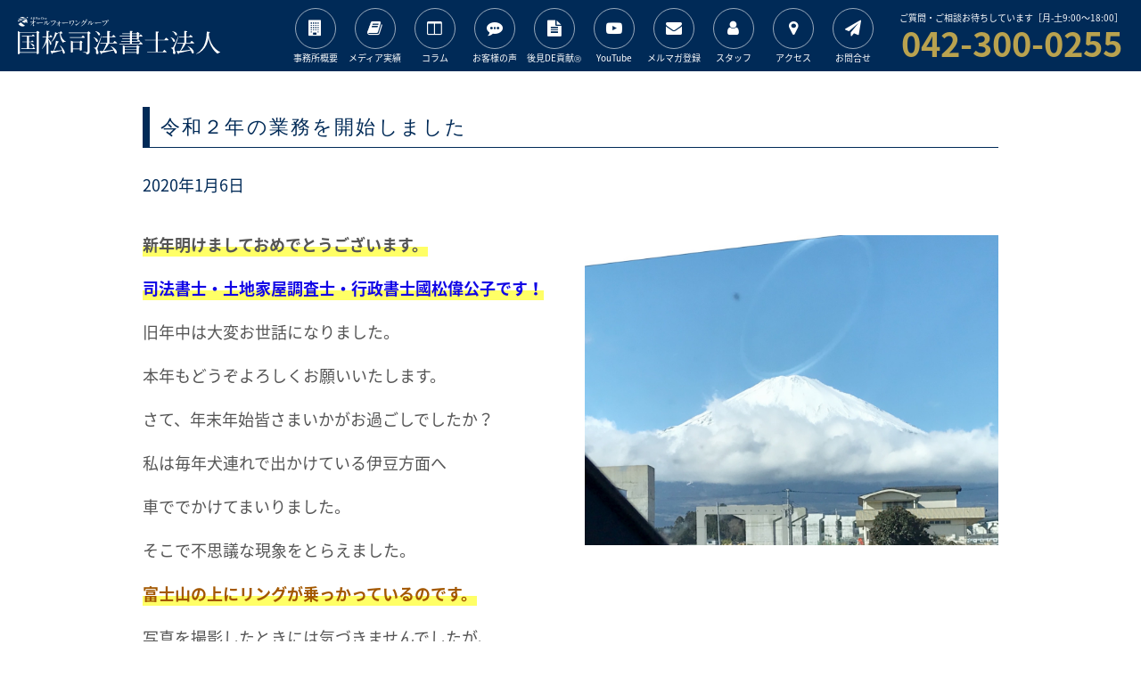

--- FILE ---
content_type: text/html; charset=UTF-8
request_url: https://www.kunimatu.jp/%E4%BB%A4%E5%92%8C%EF%BC%92%E5%B9%B4%E3%81%AE%E6%A5%AD%E5%8B%99%E3%82%92%E9%96%8B%E5%A7%8B%E3%81%97%E3%81%BE%E3%81%97%E3%81%9F/
body_size: 74135
content:
<!DOCTYPE html>
<html lang="ja">
<head>
<!-- Google tag (gtag.js) -->
<script async src="https://www.googletagmanager.com/gtag/js?id=G-L3RDS28X6H"></script>
<script>
  window.dataLayer = window.dataLayer || [];
  function gtag(){dataLayer.push(arguments);}
  gtag('js', new Date());
  gtag('config', 'G-L3RDS28X6H');
</script>
<meta charset="UTF-8">
<link rel="shortcut icon" href="https://www.kunimatu.jp/wp/wp-content/themes/kunimatsu_theme2021/library/favicon.ico" type="image/vnd.microsoft.icon">
<link rel="icon" href="https://www.kunimatu.jp/wp/wp-content/themes/kunimatsu_theme2021/library/favicon.ico" type="image/vnd.microsoft.icon">
<meta http-equiv="X-UA-Compatible" content="IE=edge">

<meta name="viewport" content="width=device-width">
<link rel="stylesheet" href="https://www.kunimatu.jp/wp/wp-content/themes/kunimatsu_theme2021/library/css/style.css">
<style media="screen">
    .grecaptcha-badge{
        opacity: 0;
        pointer-events: none;
    }
    .youtube_wrap {
        width: 100%;
        aspect-ratio: 16 / 9;
    }
    .youtube_wrap iframe {
        width: 100%;
        height: 100%;
    }
</style>
<meta name='robots' content='index, follow, max-image-preview:large, max-snippet:-1, max-video-preview:-1' />

	<!-- This site is optimized with the Yoast SEO plugin v26.8 - https://yoast.com/product/yoast-seo-wordpress/ -->
	<title>令和２年の業務を開始しました - 国松司法書士法人【国分寺駅南口2分】</title>
	<link rel="canonical" href="https://www.kunimatu.jp/令和２年の業務を開始しました/" />
	<meta property="og:locale" content="ja_JP" />
	<meta property="og:type" content="article" />
	<meta property="og:title" content="令和２年の業務を開始しました - 国松司法書士法人【国分寺駅南口2分】" />
	<meta property="og:description" content="新年明けましておめでとうございます。 司法書士・土地家屋調査士・行政書士國松偉公子です！ 旧年中は大変お世話になりました。 本年もどうぞよろしくお願いいたします。 さて、年末年始皆さまいかがお過ごしでしたか？ 私は毎年犬 [&hellip;]" />
	<meta property="og:url" content="https://www.kunimatu.jp/令和２年の業務を開始しました/" />
	<meta property="og:site_name" content="国松司法書士法人【国分寺駅南口2分】" />
	<meta property="article:published_time" content="2020-01-06T11:14:07+00:00" />
	<meta property="article:modified_time" content="2020-01-06T11:33:48+00:00" />
	<meta property="og:image" content="https://www.kunimatu.jp/wp/wp-content/uploads/2020/01/c8f3618b211ed6c8419d13021ff9e372.jpg" />
	<meta property="og:image:width" content="1278" />
	<meta property="og:image:height" content="959" />
	<meta property="og:image:type" content="image/jpeg" />
	<meta name="author" content="国松偉公子事務所" />
	<meta name="twitter:card" content="summary_large_image" />
	<meta name="twitter:label1" content="執筆者" />
	<meta name="twitter:data1" content="国松偉公子事務所" />
	<script type="application/ld+json" class="yoast-schema-graph">{"@context":"https://schema.org","@graph":[{"@type":"Article","@id":"https://www.kunimatu.jp/%e4%bb%a4%e5%92%8c%ef%bc%92%e5%b9%b4%e3%81%ae%e6%a5%ad%e5%8b%99%e3%82%92%e9%96%8b%e5%a7%8b%e3%81%97%e3%81%be%e3%81%97%e3%81%9f/#article","isPartOf":{"@id":"https://www.kunimatu.jp/%e4%bb%a4%e5%92%8c%ef%bc%92%e5%b9%b4%e3%81%ae%e6%a5%ad%e5%8b%99%e3%82%92%e9%96%8b%e5%a7%8b%e3%81%97%e3%81%be%e3%81%97%e3%81%9f/"},"author":{"name":"国松偉公子事務所","@id":"https://www.kunimatu.jp/#/schema/person/bd586d4fe9364e1b93dcb04cdef4aa7b"},"headline":"令和２年の業務を開始しました","datePublished":"2020-01-06T11:14:07+00:00","dateModified":"2020-01-06T11:33:48+00:00","mainEntityOfPage":{"@id":"https://www.kunimatu.jp/%e4%bb%a4%e5%92%8c%ef%bc%92%e5%b9%b4%e3%81%ae%e6%a5%ad%e5%8b%99%e3%82%92%e9%96%8b%e5%a7%8b%e3%81%97%e3%81%be%e3%81%97%e3%81%9f/"},"wordCount":0,"commentCount":0,"publisher":{"@id":"https://www.kunimatu.jp/#organization"},"image":{"@id":"https://www.kunimatu.jp/%e4%bb%a4%e5%92%8c%ef%bc%92%e5%b9%b4%e3%81%ae%e6%a5%ad%e5%8b%99%e3%82%92%e9%96%8b%e5%a7%8b%e3%81%97%e3%81%be%e3%81%97%e3%81%9f/#primaryimage"},"thumbnailUrl":"https://www.kunimatu.jp/wp/wp-content/uploads/2020/01/c8f3618b211ed6c8419d13021ff9e372.jpg","inLanguage":"ja","potentialAction":[{"@type":"CommentAction","name":"Comment","target":["https://www.kunimatu.jp/%e4%bb%a4%e5%92%8c%ef%bc%92%e5%b9%b4%e3%81%ae%e6%a5%ad%e5%8b%99%e3%82%92%e9%96%8b%e5%a7%8b%e3%81%97%e3%81%be%e3%81%97%e3%81%9f/#respond"]}]},{"@type":"WebPage","@id":"https://www.kunimatu.jp/%e4%bb%a4%e5%92%8c%ef%bc%92%e5%b9%b4%e3%81%ae%e6%a5%ad%e5%8b%99%e3%82%92%e9%96%8b%e5%a7%8b%e3%81%97%e3%81%be%e3%81%97%e3%81%9f/","url":"https://www.kunimatu.jp/%e4%bb%a4%e5%92%8c%ef%bc%92%e5%b9%b4%e3%81%ae%e6%a5%ad%e5%8b%99%e3%82%92%e9%96%8b%e5%a7%8b%e3%81%97%e3%81%be%e3%81%97%e3%81%9f/","name":"令和２年の業務を開始しました - 国松司法書士法人【国分寺駅南口2分】","isPartOf":{"@id":"https://www.kunimatu.jp/#website"},"primaryImageOfPage":{"@id":"https://www.kunimatu.jp/%e4%bb%a4%e5%92%8c%ef%bc%92%e5%b9%b4%e3%81%ae%e6%a5%ad%e5%8b%99%e3%82%92%e9%96%8b%e5%a7%8b%e3%81%97%e3%81%be%e3%81%97%e3%81%9f/#primaryimage"},"image":{"@id":"https://www.kunimatu.jp/%e4%bb%a4%e5%92%8c%ef%bc%92%e5%b9%b4%e3%81%ae%e6%a5%ad%e5%8b%99%e3%82%92%e9%96%8b%e5%a7%8b%e3%81%97%e3%81%be%e3%81%97%e3%81%9f/#primaryimage"},"thumbnailUrl":"https://www.kunimatu.jp/wp/wp-content/uploads/2020/01/c8f3618b211ed6c8419d13021ff9e372.jpg","datePublished":"2020-01-06T11:14:07+00:00","dateModified":"2020-01-06T11:33:48+00:00","breadcrumb":{"@id":"https://www.kunimatu.jp/%e4%bb%a4%e5%92%8c%ef%bc%92%e5%b9%b4%e3%81%ae%e6%a5%ad%e5%8b%99%e3%82%92%e9%96%8b%e5%a7%8b%e3%81%97%e3%81%be%e3%81%97%e3%81%9f/#breadcrumb"},"inLanguage":"ja","potentialAction":[{"@type":"ReadAction","target":["https://www.kunimatu.jp/%e4%bb%a4%e5%92%8c%ef%bc%92%e5%b9%b4%e3%81%ae%e6%a5%ad%e5%8b%99%e3%82%92%e9%96%8b%e5%a7%8b%e3%81%97%e3%81%be%e3%81%97%e3%81%9f/"]}]},{"@type":"ImageObject","inLanguage":"ja","@id":"https://www.kunimatu.jp/%e4%bb%a4%e5%92%8c%ef%bc%92%e5%b9%b4%e3%81%ae%e6%a5%ad%e5%8b%99%e3%82%92%e9%96%8b%e5%a7%8b%e3%81%97%e3%81%be%e3%81%97%e3%81%9f/#primaryimage","url":"https://www.kunimatu.jp/wp/wp-content/uploads/2020/01/c8f3618b211ed6c8419d13021ff9e372.jpg","contentUrl":"https://www.kunimatu.jp/wp/wp-content/uploads/2020/01/c8f3618b211ed6c8419d13021ff9e372.jpg","width":1278,"height":959},{"@type":"BreadcrumbList","@id":"https://www.kunimatu.jp/%e4%bb%a4%e5%92%8c%ef%bc%92%e5%b9%b4%e3%81%ae%e6%a5%ad%e5%8b%99%e3%82%92%e9%96%8b%e5%a7%8b%e3%81%97%e3%81%be%e3%81%97%e3%81%9f/#breadcrumb","itemListElement":[{"@type":"ListItem","position":1,"name":"ホーム","item":"https://www.kunimatu.jp/"},{"@type":"ListItem","position":2,"name":"令和２年の業務を開始しました"}]},{"@type":"WebSite","@id":"https://www.kunimatu.jp/#website","url":"https://www.kunimatu.jp/","name":"国松司法書士法人【国分寺駅南口2分】","description":"会社設立・不動産登記・相続・贈与・遺言・成年後見・家族信託、各種法律相談なら東京JR国分寺駅南口より徒歩2分の『国松司法書士法人』にお任せください。国分寺市のほか、近隣の小金井市、府中市、国立市、小平市、東村山市、東久留米市の方もお気軽にご相談ください。","publisher":{"@id":"https://www.kunimatu.jp/#organization"},"potentialAction":[{"@type":"SearchAction","target":{"@type":"EntryPoint","urlTemplate":"https://www.kunimatu.jp/?s={search_term_string}"},"query-input":{"@type":"PropertyValueSpecification","valueRequired":true,"valueName":"search_term_string"}}],"inLanguage":"ja"},{"@type":"Organization","@id":"https://www.kunimatu.jp/#organization","name":"国松司法書士法人","url":"https://www.kunimatu.jp/","logo":{"@type":"ImageObject","inLanguage":"ja","@id":"https://www.kunimatu.jp/#/schema/logo/image/","url":"https://www.kunimatu.jp/wp/wp-content/uploads/2021/11/bbf1510b90e721404aa814d17d1dfb71-e1638278024651.png","contentUrl":"https://www.kunimatu.jp/wp/wp-content/uploads/2021/11/bbf1510b90e721404aa814d17d1dfb71-e1638278024651.png","width":1272,"height":278,"caption":"国松司法書士法人"},"image":{"@id":"https://www.kunimatu.jp/#/schema/logo/image/"}},{"@type":"Person","@id":"https://www.kunimatu.jp/#/schema/person/bd586d4fe9364e1b93dcb04cdef4aa7b","name":"国松偉公子事務所","image":{"@type":"ImageObject","inLanguage":"ja","@id":"https://www.kunimatu.jp/#/schema/person/image/","url":"https://secure.gravatar.com/avatar/9b3268beeb89d5e7ffde99da1c47ab7662b655853c6be6358b4d590f48259e9e?s=96&d=mm&r=g","contentUrl":"https://secure.gravatar.com/avatar/9b3268beeb89d5e7ffde99da1c47ab7662b655853c6be6358b4d590f48259e9e?s=96&d=mm&r=g","caption":"国松偉公子事務所"},"url":"https://www.kunimatu.jp/author/kunimatu/"}]}</script>
	<!-- / Yoast SEO plugin. -->


<link rel='dns-prefetch' href='//webfonts.xserver.jp' />
<link rel="alternate" type="application/rss+xml" title="国松司法書士法人【国分寺駅南口2分】 &raquo; 令和２年の業務を開始しました のコメントのフィード" href="https://www.kunimatu.jp/%e4%bb%a4%e5%92%8c%ef%bc%92%e5%b9%b4%e3%81%ae%e6%a5%ad%e5%8b%99%e3%82%92%e9%96%8b%e5%a7%8b%e3%81%97%e3%81%be%e3%81%97%e3%81%9f/feed/" />
<link rel="alternate" title="oEmbed (JSON)" type="application/json+oembed" href="https://www.kunimatu.jp/wp-json/oembed/1.0/embed?url=https%3A%2F%2Fwww.kunimatu.jp%2F%25e4%25bb%25a4%25e5%2592%258c%25ef%25bc%2592%25e5%25b9%25b4%25e3%2581%25ae%25e6%25a5%25ad%25e5%258b%2599%25e3%2582%2592%25e9%2596%258b%25e5%25a7%258b%25e3%2581%2597%25e3%2581%25be%25e3%2581%2597%25e3%2581%259f%2F" />
<link rel="alternate" title="oEmbed (XML)" type="text/xml+oembed" href="https://www.kunimatu.jp/wp-json/oembed/1.0/embed?url=https%3A%2F%2Fwww.kunimatu.jp%2F%25e4%25bb%25a4%25e5%2592%258c%25ef%25bc%2592%25e5%25b9%25b4%25e3%2581%25ae%25e6%25a5%25ad%25e5%258b%2599%25e3%2582%2592%25e9%2596%258b%25e5%25a7%258b%25e3%2581%2597%25e3%2581%25be%25e3%2581%2597%25e3%2581%259f%2F&#038;format=xml" />
<style id='wp-img-auto-sizes-contain-inline-css' type='text/css'>
img:is([sizes=auto i],[sizes^="auto," i]){contain-intrinsic-size:3000px 1500px}
/*# sourceURL=wp-img-auto-sizes-contain-inline-css */
</style>
<style id='wp-block-library-inline-css' type='text/css'>
:root{--wp-block-synced-color:#7a00df;--wp-block-synced-color--rgb:122,0,223;--wp-bound-block-color:var(--wp-block-synced-color);--wp-editor-canvas-background:#ddd;--wp-admin-theme-color:#007cba;--wp-admin-theme-color--rgb:0,124,186;--wp-admin-theme-color-darker-10:#006ba1;--wp-admin-theme-color-darker-10--rgb:0,107,160.5;--wp-admin-theme-color-darker-20:#005a87;--wp-admin-theme-color-darker-20--rgb:0,90,135;--wp-admin-border-width-focus:2px}@media (min-resolution:192dpi){:root{--wp-admin-border-width-focus:1.5px}}.wp-element-button{cursor:pointer}:root .has-very-light-gray-background-color{background-color:#eee}:root .has-very-dark-gray-background-color{background-color:#313131}:root .has-very-light-gray-color{color:#eee}:root .has-very-dark-gray-color{color:#313131}:root .has-vivid-green-cyan-to-vivid-cyan-blue-gradient-background{background:linear-gradient(135deg,#00d084,#0693e3)}:root .has-purple-crush-gradient-background{background:linear-gradient(135deg,#34e2e4,#4721fb 50%,#ab1dfe)}:root .has-hazy-dawn-gradient-background{background:linear-gradient(135deg,#faaca8,#dad0ec)}:root .has-subdued-olive-gradient-background{background:linear-gradient(135deg,#fafae1,#67a671)}:root .has-atomic-cream-gradient-background{background:linear-gradient(135deg,#fdd79a,#004a59)}:root .has-nightshade-gradient-background{background:linear-gradient(135deg,#330968,#31cdcf)}:root .has-midnight-gradient-background{background:linear-gradient(135deg,#020381,#2874fc)}:root{--wp--preset--font-size--normal:16px;--wp--preset--font-size--huge:42px}.has-regular-font-size{font-size:1em}.has-larger-font-size{font-size:2.625em}.has-normal-font-size{font-size:var(--wp--preset--font-size--normal)}.has-huge-font-size{font-size:var(--wp--preset--font-size--huge)}.has-text-align-center{text-align:center}.has-text-align-left{text-align:left}.has-text-align-right{text-align:right}.has-fit-text{white-space:nowrap!important}#end-resizable-editor-section{display:none}.aligncenter{clear:both}.items-justified-left{justify-content:flex-start}.items-justified-center{justify-content:center}.items-justified-right{justify-content:flex-end}.items-justified-space-between{justify-content:space-between}.screen-reader-text{border:0;clip-path:inset(50%);height:1px;margin:-1px;overflow:hidden;padding:0;position:absolute;width:1px;word-wrap:normal!important}.screen-reader-text:focus{background-color:#ddd;clip-path:none;color:#444;display:block;font-size:1em;height:auto;left:5px;line-height:normal;padding:15px 23px 14px;text-decoration:none;top:5px;width:auto;z-index:100000}html :where(.has-border-color){border-style:solid}html :where([style*=border-top-color]){border-top-style:solid}html :where([style*=border-right-color]){border-right-style:solid}html :where([style*=border-bottom-color]){border-bottom-style:solid}html :where([style*=border-left-color]){border-left-style:solid}html :where([style*=border-width]){border-style:solid}html :where([style*=border-top-width]){border-top-style:solid}html :where([style*=border-right-width]){border-right-style:solid}html :where([style*=border-bottom-width]){border-bottom-style:solid}html :where([style*=border-left-width]){border-left-style:solid}html :where(img[class*=wp-image-]){height:auto;max-width:100%}:where(figure){margin:0 0 1em}html :where(.is-position-sticky){--wp-admin--admin-bar--position-offset:var(--wp-admin--admin-bar--height,0px)}@media screen and (max-width:600px){html :where(.is-position-sticky){--wp-admin--admin-bar--position-offset:0px}}
/*wp_block_styles_on_demand_placeholder:697aee1a53b2a*/
/*# sourceURL=wp-block-library-inline-css */
</style>
<style id='classic-theme-styles-inline-css' type='text/css'>
/*! This file is auto-generated */
.wp-block-button__link{color:#fff;background-color:#32373c;border-radius:9999px;box-shadow:none;text-decoration:none;padding:calc(.667em + 2px) calc(1.333em + 2px);font-size:1.125em}.wp-block-file__button{background:#32373c;color:#fff;text-decoration:none}
/*# sourceURL=/wp-includes/css/classic-themes.min.css */
</style>
<link rel='stylesheet' id='contact-form-7-css' href='https://www.kunimatu.jp/wp/wp-content/plugins/contact-form-7/includes/css/styles.css?ver=6.1.4' type='text/css' media='all' />
<link rel='stylesheet' id='cf7msm_styles-css' href='https://www.kunimatu.jp/wp/wp-content/plugins/contact-form-7-multi-step-module/resources/cf7msm.css?ver=4.5' type='text/css' media='all' />
<link rel='stylesheet' id='theme.css-css' href='https://www.kunimatu.jp/wp/wp-content/plugins/popup-builder/public/css/theme.css?ver=4.4.2' type='text/css' media='all' />
<link rel='stylesheet' id='wp-pagenavi-css' href='https://www.kunimatu.jp/wp/wp-content/plugins/wp-pagenavi/pagenavi-css.css?ver=2.70' type='text/css' media='all' />
<link rel='stylesheet' id='wp-block-paragraph-css' href='https://www.kunimatu.jp/wp/wp-includes/blocks/paragraph/style.min.css?ver=6.9' type='text/css' media='all' />
<script type="text/javascript" src="https://www.kunimatu.jp/wp/wp-includes/js/jquery/jquery.min.js?ver=3.7.1" id="jquery-core-js"></script>
<script type="text/javascript" src="https://www.kunimatu.jp/wp/wp-includes/js/jquery/jquery-migrate.min.js?ver=3.4.1" id="jquery-migrate-js"></script>
<script type="text/javascript" src="//webfonts.xserver.jp/js/xserverv3.js?fadein=0&amp;ver=2.0.9" id="typesquare_std-js"></script>
<script type="text/javascript" id="Popup.js-js-before">
/* <![CDATA[ */
var sgpbPublicUrl = "https:\/\/www.kunimatu.jp\/wp\/wp-content\/plugins\/popup-builder\/public\/";
var SGPB_JS_LOCALIZATION = {"imageSupportAlertMessage":"\u30b5\u30dd\u30fc\u30c8\u3055\u308c\u3066\u3044\u308b\u753b\u50cf\u30d5\u30a1\u30a4\u30eb\u306e\u307f","pdfSupportAlertMessage":"PDF\u30d5\u30a1\u30a4\u30eb\u306e\u307f\u306b\u5bfe\u5fdc\u3057\u3066\u3044\u307e\u3059\u3002","areYouSure":"\u672c\u5f53\u306b\u5b9f\u884c\u3057\u307e\u3059\u304b ?","addButtonSpinner":"L","audioSupportAlertMessage":"\u30b5\u30dd\u30fc\u30c8\u3055\u308c\u308b\u97f3\u58f0\u30d5\u30a1\u30a4\u30eb\u306e\u307f (\u4f8b: mp3, wav, m4a, ogg)","publishPopupBeforeElementor":"Elementor \u3092\u4f7f\u3044\u59cb\u3081\u308b\u524d\u306b\u3001\u30dd\u30c3\u30d7\u30a2\u30c3\u30d7\u3092\u516c\u958b\u3057\u3066\u304f\u3060\u3055\u3044\u3002","publishPopupBeforeDivi":"Divi Builder \u3092\u4f7f\u7528\u3059\u308b\u524d\u306b\u3001\u30dd\u30c3\u30d7\u30a2\u30c3\u30d7\u3092\u516c\u958b\u3057\u3066\u304f\u3060\u3055\u3044\u3002","closeButtonAltText":"\u9589\u3058\u308b"};
//# sourceURL=Popup.js-js-before
/* ]]> */
</script>
<script type="text/javascript" src="https://www.kunimatu.jp/wp/wp-content/plugins/popup-builder/public/js/Popup.js?ver=4.4.2" id="Popup.js-js"></script>
<script type="text/javascript" src="https://www.kunimatu.jp/wp/wp-content/plugins/popup-builder/public/js/PopupConfig.js?ver=4.4.2" id="PopupConfig.js-js"></script>
<script type="text/javascript" id="PopupBuilder.js-js-before">
/* <![CDATA[ */
var SGPB_POPUP_PARAMS = {"popupTypeAgeRestriction":"ageRestriction","defaultThemeImages":{"1":"https:\/\/www.kunimatu.jp\/wp\/wp-content\/plugins\/popup-builder\/public\/img\/theme_1\/close.png","2":"https:\/\/www.kunimatu.jp\/wp\/wp-content\/plugins\/popup-builder\/public\/img\/theme_2\/close.png","3":"https:\/\/www.kunimatu.jp\/wp\/wp-content\/plugins\/popup-builder\/public\/img\/theme_3\/close.png","5":"https:\/\/www.kunimatu.jp\/wp\/wp-content\/plugins\/popup-builder\/public\/img\/theme_5\/close.png","6":"https:\/\/www.kunimatu.jp\/wp\/wp-content\/plugins\/popup-builder\/public\/img\/theme_6\/close.png"},"homePageUrl":"https:\/\/www.kunimatu.jp\/","isPreview":false,"convertedIdsReverse":[],"dontShowPopupExpireTime":365,"conditionalJsClasses":[],"disableAnalyticsGeneral":false};
var SGPB_JS_PACKAGES = {"packages":{"current":1,"free":1,"silver":2,"gold":3,"platinum":4},"extensions":{"geo-targeting":false,"advanced-closing":false}};
var SGPB_JS_PARAMS = {"ajaxUrl":"https:\/\/www.kunimatu.jp\/wp\/wp-admin\/admin-ajax.php","nonce":"935d9060c8"};
//# sourceURL=PopupBuilder.js-js-before
/* ]]> */
</script>
<script type="text/javascript" src="https://www.kunimatu.jp/wp/wp-content/plugins/popup-builder/public/js/PopupBuilder.js?ver=4.4.2" id="PopupBuilder.js-js"></script>
<link rel="https://api.w.org/" href="https://www.kunimatu.jp/wp-json/" /><link rel="alternate" title="JSON" type="application/json" href="https://www.kunimatu.jp/wp-json/wp/v2/posts/1687" /><link rel="EditURI" type="application/rsd+xml" title="RSD" href="https://www.kunimatu.jp/wp/xmlrpc.php?rsd" />
<meta name="generator" content="WordPress 6.9" />
<link rel='shortlink' href='https://www.kunimatu.jp/?p=1687' />
		<style type="text/css" id="wp-custom-css">
			.main-wrapper {
  display: flex;
  justify-content: center;
  gap: 20px;
  position: relative;
}

.article-section-top {
  margin: 0;
}

.main-sidearea {
  display: none;

  @media (min-width: 1271px) {
    display: block;
    position: sticky;
    top: 80px;
    height: 360px;
  }
}

.side-list {
  display: flex;
  flex-direction: column;
  gap: 10px;
  max-width: 231px;
}

.side-list-item {
  background: #002a57;
  padding: 20px;
}

.btn1 {
  display: block;
  color: #fff;
  font-size: 1.125rem;
  font-weight: 500;
  text-decoration: none;
}

/* ===== レスポンシブ設定 ===== */

/* --- max-width:1200px 共通 --- */
@media (max-width: 1200px) {
  body.navigation #content > nav {
    background-color: rgba(0, 0, 0, 0.5);
  }

  header #pcMenu,
  header .telephone {
    display: none;
  }

  #menuBtn {
    display: block;
  }

  #content > nav {
    padding: 10px;
    top: 80px;
    height: calc(100% - 70px);
    transition: all 0 linear;
  }

  #navigation {
    margin-left: auto;
    width: 100% !important;
    position: static !important;

    dl dt {
      background-color: #002a57;
      color: #fff;
      padding: 4px;
    }

    dl dd {
      margin: auto;
    }

    .callme {
      margin-bottom: 10px;
      border: 5px solid #002a57;
      padding: 10px;

      a {
        margin-top: 10px;
      }
      strong {
        margin-bottom: 10px;
      }
    }
  }
}

/* --- min-width:1201px --- */
@media (min-width: 1201px) {
  #menuBtn {
    display: none;
  }
}

/* --- min-width:600px ～ max-width:1200px --- */
@media (min-width: 600px) and (max-width: 1200px) {
  #navigation {
    display: flex;
    flex-wrap: wrap;
    justify-content: space-between;

    p {
      width: 100%;
    }

    dl {
      border: none;
      width: 50%;
      margin: 0;

      &:nth-child(odd) {
        padding-left: 5px;
      }
      &:nth-child(even) {
        padding-right: 5px;
      }
    }
  }
}

/* --- max-width:425px --- */
@media (max-width: 425px) {
  #content > nav {
    top: 40px;
    height: calc(100% - 40px);
  }
}

header #pcMenu ul li {
    width: 67px;
}		</style>
		</head>
<body data-rsssl=1>
	<header>
		<div class="wrap">
			<h1><a href="/"><img src="https://www.kunimatu.jp/wp/wp-content/themes/kunimatsu_theme2021/library/svg/logo_wh.svg" alt="国松司法書士法人"></a></h1>
							<div id="menuBtn"><span></span></div>
				<div id="pcMenu">
					<ul>
						<li><a href="/aboutus/"><i class="fa fa-building" aria-hidden="true"></i><small>事務所概要</small></a></li>
						<li><a href="/media/"><i class="fa fa-book" aria-hidden="true"></i><small>メディア実績</small></a></li>
						<li><a href="/column/"><i class="fa fa-columns" aria-hidden="true"></i><small>コラム</small></a></li>
						<li><a href="https://souzokuyuigon.jp/category/voice/" target="_blank"><i class="fa fa-commenting" aria-hidden="true"></i><small>お客様の声</small></a></li>
                        <li><a href="https://souzokuyuigon.jp/category/news/" target="_blank"><i class="fa fa-file-text" aria-hidden="true"></i><small>後見DE貢献<sup>Ⓡ</sup></small></a></li>
                        <li><a href="https://www.youtube.com/channel/UCEFgCxTfQsW4mCpL4JedPdw" target="_blank"><i class="fa fa-youtube-play" aria-hidden="true"></i><small>YouTube</small></a></li>
                        <li><a href="/mail_magazine/"><i class="fa fa-envelope" aria-hidden="true"></i><small>メルマガ登録</small></a></li>
						<li><a href="/staff/"><i class="fa fa-user" aria-hidden="true"></i><small>スタッフ</small></a></li>
						<li><a href="/access/"><i class="fa fa-map-marker" aria-hidden="true"></i><small>アクセス</small></a></li>
                        <li><a href="/contact/"><i class="fa fa-paper-plane" aria-hidden="true"></i><small>お問合せ</small></a></li>
					</ul>
				</div>
				<dl class="telephone">
					<dt class="copy">ご質問・ご相談お待ちしています［月-土9:00〜18:00］</dt>
					<dd class="number">042-300-0255</dd>
				</dl>
					</div>
	</header>
	<div id="content">
    <!--
        <p id="covid19">
            <a href="https://www.kunimatu.jp/%e5%bd%93%e4%ba%8b%e5%8b%99%e6%89%80%e3%81%ae%e6%96%b0%e5%9e%8b%e3%82%b3%e3%83%ad%e3%83%8a%e6%84%9f%e6%9f%93%e9%98%b2%e6%ad%a2%e5%af%be%e7%ad%96%e3%81%ab%e3%81%a4%e3%81%84%e3%81%a6/">
                当事務所の新型コロナ感染防止対策について
            </a>
        </p>
    --><article>
<div class="news">
  <h1>令和２年の業務を開始しました</h1>
  <p class="date">2020年1月6日</p>
  <p class="image"><img src="https://www.kunimatu.jp/wp/wp-content/uploads/2020/01/c8f3618b211ed6c8419d13021ff9e372.jpg" class="attachment-post-thumbnail size-post-thumbnail wp-post-image" alt="" decoding="async" fetchpriority="high" srcset="https://www.kunimatu.jp/wp/wp-content/uploads/2020/01/c8f3618b211ed6c8419d13021ff9e372.jpg 1278w, https://www.kunimatu.jp/wp/wp-content/uploads/2020/01/c8f3618b211ed6c8419d13021ff9e372-300x225.jpg 300w, https://www.kunimatu.jp/wp/wp-content/uploads/2020/01/c8f3618b211ed6c8419d13021ff9e372-768x576.jpg 768w, https://www.kunimatu.jp/wp/wp-content/uploads/2020/01/c8f3618b211ed6c8419d13021ff9e372-1024x768.jpg 1024w" sizes="(max-width: 1278px) 100vw, 1278px" /></p>
  <p class="post">
    
<p class="has-text-color has-vivid-red-color"><strong>新年明けましておめでとうございます。</strong></p>



<p style="color:#1106e5" class="has-text-color"><strong>司法書士・土地家屋調査士・行政書士國松偉公子です！</strong></p>



<p>旧年中は大変お世話になりました。</p>



<p>本年もどうぞよろしくお願いいたします。</p>



<p></p>



<p>さて、年末年始皆さまいかがお過ごしでしたか？</p>



<p>私は毎年犬連れで出かけている伊豆方面へ</p>



<p>車ででかけてまいりました。</p>



<p>そこで不思議な現象をとらえました。</p>



<p style="color:#a35800" class="has-text-color"><strong>富士山の上にリングが乗っかっているのです。</strong></p>



<p>写真を撮影したときには気づきませんでしたが、</p>



<p>あとで見てびっくり！</p>



<p class="has-text-color has-pale-pink-color"><strong>これは幸先がいいなと大喜び！！</strong></p>



<p style="color:#2e48d1" class="has-text-color"><strong>このハッピーを皆さまにお裾分けしたい！</strong></p>



<p>左上が切れているのは、富士山を斜めに撮ってしまったので、</p>



<p>若干傾きを補正したからです。</p>



<p>黒い点は車の窓の汚れですね、おそらく(..;)</p>



<p>それにしてもこんな些細なことでも喜べる人生、</p>



<p class="has-text-color has-vivid-red-color"><strong>楽しく健康的な人生を歩んでいただけるよう、</strong></p>



<p>皆さまのお手本となり、支えとなって</p>



<p>精進してまいります。</p>



<p></p>



<p class="has-text-color has-vivid-red-color"><strong>悩まない！！</strong></p>



<p class="has-text-color has-vivid-red-color"><strong>スッキリさせて楽しく生きよう！</strong></p>



<p></p>
    </p>
</div>
<p><a href="/archive/"><i class="fa fa-chevron-circle-right" aria-hidden="true"></i> おしらせ一覧</a></p>


<dl class="conversion">
	<dt>初回のご相談は無料です</dt>
	<dd>ご質問・ご相談お待ちしています。</dd>
	<dd class="number">042-300-0255</dd>
	<dd class="phone"><a href="tel:0423000255" class="btn telBtn"><i class="fa fa-phone"></i>いますぐ電話する</a></dd>
	<dd class="attention">お電話は<strong>［月-土］9:00〜18:00</strong>までの受付となります。<br><small>上記以外の時間帯は大変に申し訳ございませんが「ご相談フォーム」よりご連絡をお願い致します。</small></dd>
	<dd><a href="/contact/" class="btn">ご相談フォーム</a></dd>
</dl>
<h1>当事務所のサービス</h1>
<p>国松司法書士法人では、行政書士・土地家屋調査士事務所を併設し、不動産登記・会社法人登記・許認可・相続・遺言・成年後見・家族信託などのお悩みにワンストップで寄り添います。</p>

<div class="service">
    <ul class="service__list">
        <li class="service__list--item">
                        <a href="https://www.kunimatu.jp/property-register/" class="card">
                <img src="https://www.kunimatu.jp/wp/wp-content/uploads/2021/11/AdobeStock_432087024-1024x576.jpeg" class="card__image wp-post-image" alt="" decoding="async" loading="lazy" srcset="https://www.kunimatu.jp/wp/wp-content/uploads/2021/11/AdobeStock_432087024-1024x576.jpeg 1024w, https://www.kunimatu.jp/wp/wp-content/uploads/2021/11/AdobeStock_432087024-300x169.jpeg 300w, https://www.kunimatu.jp/wp/wp-content/uploads/2021/11/AdobeStock_432087024-768x432.jpeg 768w, https://www.kunimatu.jp/wp/wp-content/uploads/2021/11/AdobeStock_432087024-1536x864.jpeg 1536w, https://www.kunimatu.jp/wp/wp-content/uploads/2021/11/AdobeStock_432087024-2048x1152.jpeg 2048w" sizes="(max-width: 1024px) 100vw, 1024px" />                <dl class="card__text">
                    <dt class="card__text--title">不動産登記</dt>
                    <dd class="card__text--text">司法書士と土地家屋調査士のダブルライセンスで、土地と建物は登記記録を作るところから所有権の登記、抵当権抹消登記などをストレスなくスムーズに、ワンストップで実現します！</dd>
                    <dd class="card__text--button"><span class="button">詳しくはこちら</span></dd>
                </dl>
            </a>
        </li>
		 <li class="service__list--item">
                        <a href="https://www.kunimatu.jp/permission/" class="card">
                <img src="https://www.kunimatu.jp/wp/wp-content/uploads/2024/09/AdobeStock_489986441-1024x678.jpg" class="card__image wp-post-image" alt="" decoding="async" loading="lazy" srcset="https://www.kunimatu.jp/wp/wp-content/uploads/2024/09/AdobeStock_489986441-1024x678.jpg 1024w, https://www.kunimatu.jp/wp/wp-content/uploads/2024/09/AdobeStock_489986441-300x199.jpg 300w, https://www.kunimatu.jp/wp/wp-content/uploads/2024/09/AdobeStock_489986441-768x509.jpg 768w, https://www.kunimatu.jp/wp/wp-content/uploads/2024/09/AdobeStock_489986441-1536x1017.jpg 1536w, https://www.kunimatu.jp/wp/wp-content/uploads/2024/09/AdobeStock_489986441-2048x1357.jpg 2048w" sizes="(max-width: 1024px) 100vw, 1024px" />                <dl class="card__text">
                    <dt class="card__text--title">建設業許可・各種許認可</dt>
                    <dd class="card__text--text">行政書士のライセンスもあり、建設業（入札参加資格申請含む）、宅建業、旅行業、産業廃棄物処理業等の許認可申請に対応しています。</dd>
                    <dd class="card__text--button"><span class="button">詳しくはこちら</span></dd>
                </dl>
            </a>
        </li>
        <li class="service__list--item">
                        <a href="https://www.kunimatu.jp/inheritance/" class="card">
                <img src="https://www.kunimatu.jp/wp/wp-content/uploads/2021/11/AdobeStock_181088680-1024x683.jpeg" class="card__image wp-post-image" alt="" decoding="async" loading="lazy" srcset="https://www.kunimatu.jp/wp/wp-content/uploads/2021/11/AdobeStock_181088680-1024x683.jpeg 1024w, https://www.kunimatu.jp/wp/wp-content/uploads/2021/11/AdobeStock_181088680-300x200.jpeg 300w, https://www.kunimatu.jp/wp/wp-content/uploads/2021/11/AdobeStock_181088680-768x512.jpeg 768w, https://www.kunimatu.jp/wp/wp-content/uploads/2021/11/AdobeStock_181088680-1536x1024.jpeg 1536w, https://www.kunimatu.jp/wp/wp-content/uploads/2021/11/AdobeStock_181088680-2048x1365.jpeg 2048w" sizes="(max-width: 1024px) 100vw, 1024px" />                <dl class="card__text">
                    <dt class="card__text--title">相続～26年目の実績は信頼から</dt>
                    <dd class="card__text--text">相続の手続きはとても面倒です！司法書士に依頼することで気持ちが断然軽くなります！戸籍謄本を集めて法定相続情報を取得、遺産分割協議、相続登記、預金解約などがとてもスムーズです。</dd>
                    <dd class="card__text--button"><span class="button">詳しくはこちら</span></dd>
                </dl>
            </a>
        </li>
        <li class="service__list--item">
                        <a href="https://www.kunimatu.jp/donation/" class="card">
                <img src="https://www.kunimatu.jp/wp/wp-content/uploads/2021/11/AdobeStock_373897811-1024x683.jpeg" class="card__image wp-post-image" alt="" decoding="async" loading="lazy" srcset="https://www.kunimatu.jp/wp/wp-content/uploads/2021/11/AdobeStock_373897811-1024x683.jpeg 1024w, https://www.kunimatu.jp/wp/wp-content/uploads/2021/11/AdobeStock_373897811-300x200.jpeg 300w, https://www.kunimatu.jp/wp/wp-content/uploads/2021/11/AdobeStock_373897811-768x512.jpeg 768w, https://www.kunimatu.jp/wp/wp-content/uploads/2021/11/AdobeStock_373897811-1536x1024.jpeg 1536w, https://www.kunimatu.jp/wp/wp-content/uploads/2021/11/AdobeStock_373897811-2048x1365.jpeg 2048w" sizes="(max-width: 1024px) 100vw, 1024px" />                <dl class="card__text">
                    <dt class="card__text--title">贈与</dt>
                    <dd class="card__text--text">相続まで待てない！そんな方には生前贈与がおすすめです。税理士を介して贈与税を最小限にする贈与、例えば「おしどり贈与」や「相続時精算課税制度」などをご提案します。</dd>
                    <dd class="card__text--button"><span class="button">詳しくはこちら</span></dd>
                </dl>
            </a>
        </li>
        <li class="service__list--item">
                        <a href="https://www.kunimatu.jp/testament/" class="card">
                <img src="https://www.kunimatu.jp/wp/wp-content/uploads/2021/11/AdobeStock_451509256-1024x683.jpeg" class="card__image wp-post-image" alt="" decoding="async" loading="lazy" srcset="https://www.kunimatu.jp/wp/wp-content/uploads/2021/11/AdobeStock_451509256-1024x683.jpeg 1024w, https://www.kunimatu.jp/wp/wp-content/uploads/2021/11/AdobeStock_451509256-300x200.jpeg 300w, https://www.kunimatu.jp/wp/wp-content/uploads/2021/11/AdobeStock_451509256-768x512.jpeg 768w, https://www.kunimatu.jp/wp/wp-content/uploads/2021/11/AdobeStock_451509256-1536x1024.jpeg 1536w, https://www.kunimatu.jp/wp/wp-content/uploads/2021/11/AdobeStock_451509256-2048x1365.jpeg 2048w" sizes="(max-width: 1024px) 100vw, 1024px" />                <dl class="card__text">
                    <dt class="card__text--title">遺言～26年目の実績をあなたに</dt>
                    <dd class="card__text--text">お客さまの想いをベストな表現で！生前対策として最も有効なのが遺言書の作成です。法的有効性はもちろんのこと、作っておいて良かった！と言える遺言書本文、付言事項をご提案します。</dd>
                    <dd class="card__text--button"><span class="button">詳しくはこちら</span></dd>
                </dl>
            </a>
        </li>
        <li class="service__list--item">
                        <a href="https://www.kunimatu.jp/trust/" class="card">
                <img src="https://www.kunimatu.jp/wp/wp-content/uploads/2021/11/AdobeStock_221228031-1024x683.jpeg" class="card__image wp-post-image" alt="" decoding="async" loading="lazy" srcset="https://www.kunimatu.jp/wp/wp-content/uploads/2021/11/AdobeStock_221228031-1024x683.jpeg 1024w, https://www.kunimatu.jp/wp/wp-content/uploads/2021/11/AdobeStock_221228031-300x200.jpeg 300w, https://www.kunimatu.jp/wp/wp-content/uploads/2021/11/AdobeStock_221228031-768x513.jpeg 768w, https://www.kunimatu.jp/wp/wp-content/uploads/2021/11/AdobeStock_221228031-1536x1025.jpeg 1536w, https://www.kunimatu.jp/wp/wp-content/uploads/2021/11/AdobeStock_221228031-2048x1367.jpeg 2048w" sizes="(max-width: 1024px) 100vw, 1024px" />                <dl class="card__text">
                    <dt class="card__text--title">家族信託・民事信託</dt>
                    <dd class="card__text--text">ご家族の想い、ご本人の想いをしっかりと受け止めるために「クニマツの家族信託」はお客さまに寄り添った丁寧な面談を行い、財産管理、財産承継のお悩みを解決へと導きます。</dd>
                    <dd class="card__text--button"><span class="button">詳しくはこちら</span></dd>
                </dl>
            </a>
        </li>
        <li class="service__list--item">
                        <a href="https://www.kunimatu.jp/guardian/" class="card">
                <img src="https://www.kunimatu.jp/wp/wp-content/uploads/2021/11/AdobeStock_445297557-1024x576.jpeg" class="card__image wp-post-image" alt="" decoding="async" loading="lazy" srcset="https://www.kunimatu.jp/wp/wp-content/uploads/2021/11/AdobeStock_445297557-1024x576.jpeg 1024w, https://www.kunimatu.jp/wp/wp-content/uploads/2021/11/AdobeStock_445297557-300x169.jpeg 300w, https://www.kunimatu.jp/wp/wp-content/uploads/2021/11/AdobeStock_445297557-768x432.jpeg 768w, https://www.kunimatu.jp/wp/wp-content/uploads/2021/11/AdobeStock_445297557-1536x864.jpeg 1536w, https://www.kunimatu.jp/wp/wp-content/uploads/2021/11/AdobeStock_445297557-2048x1152.jpeg 2048w" sizes="(max-width: 1024px) 100vw, 1024px" />                <dl class="card__text">
                    <dt class="card__text--title">成年後見</dt>
                    <dd class="card__text--text">親や親族が認知症になって、後見人が必要と言われてしまった！そんなとき、相談するのに一番頼りになるのが司法書士です。なぜならダントツに後見人に就任していて、経験がとても豊富だからです。</dd>
                    <dd class="card__text--button"><span class="button">詳しくはこちら</span></dd>
                </dl>
            </a>
        </li>
        <li class="service__list--item">
                        <a href="https://www.kunimatu.jp/companies/" class="card">
                <img src="https://www.kunimatu.jp/wp/wp-content/uploads/2021/11/AdobeStock_297819480-1024x640.jpeg" class="card__image wp-post-image" alt="" decoding="async" loading="lazy" srcset="https://www.kunimatu.jp/wp/wp-content/uploads/2021/11/AdobeStock_297819480-1024x640.jpeg 1024w, https://www.kunimatu.jp/wp/wp-content/uploads/2021/11/AdobeStock_297819480-300x187.jpeg 300w, https://www.kunimatu.jp/wp/wp-content/uploads/2021/11/AdobeStock_297819480-768x480.jpeg 768w, https://www.kunimatu.jp/wp/wp-content/uploads/2021/11/AdobeStock_297819480-1536x960.jpeg 1536w, https://www.kunimatu.jp/wp/wp-content/uploads/2021/11/AdobeStock_297819480-2048x1280.jpeg 2048w" sizes="(max-width: 1024px) 100vw, 1024px" />                <dl class="card__text">
                    <dt class="card__text--title">株式会社登記</dt>
                    <dd class="card__text--text">会社を設立する際には完璧を期したいですよね！司法書士や税理士が入ることで、間違いを防ぐことができます。設立した後のメンテナンスも、定款変更や役員変更などで発生する登記もスムーズです。</dd>
                    <dd class="card__text--button"><span class="button">詳しくはこちら</span></dd>
                </dl>
            </a>
        </li>
        <li class="service__list--item">
                        <a href="https://www.kunimatu.jp/association/" class="card">
                <img src="https://www.kunimatu.jp/wp/wp-content/uploads/2021/11/AdobeStock_470544529-1024x683.jpeg" class="card__image wp-post-image" alt="" decoding="async" loading="lazy" srcset="https://www.kunimatu.jp/wp/wp-content/uploads/2021/11/AdobeStock_470544529-1024x683.jpeg 1024w, https://www.kunimatu.jp/wp/wp-content/uploads/2021/11/AdobeStock_470544529-300x200.jpeg 300w, https://www.kunimatu.jp/wp/wp-content/uploads/2021/11/AdobeStock_470544529-768x512.jpeg 768w, https://www.kunimatu.jp/wp/wp-content/uploads/2021/11/AdobeStock_470544529-1536x1024.jpeg 1536w, https://www.kunimatu.jp/wp/wp-content/uploads/2021/11/AdobeStock_470544529-2048x1365.jpeg 2048w" sizes="(max-width: 1024px) 100vw, 1024px" />                <dl class="card__text">
                    <dt class="card__text--title">各種法人登記</dt>
                    <dd class="card__text--text">一般社団法人の設立には多くのメリットがあります！株式会社のように営利事業を行いながら、公益的な印象を持たせられるブランド力と信用力、設立費用の安さもアピールポイントの一つです。</dd>
                    <dd class="card__text--button"><span class="button">詳しくはこちら</span></dd>
                </dl>
            </a>
        </li>
        <!-- <li class="service__list--item">
                        <a href="https://www.kunimatu.jp/?page_id=73" class="card">
                <img src="https://www.kunimatu.jp/wp/wp-content/uploads/2021/11/AdobeStock_209371354-1024x683.jpeg" class="card__image wp-post-image" alt="" decoding="async" loading="lazy" srcset="https://www.kunimatu.jp/wp/wp-content/uploads/2021/11/AdobeStock_209371354-1024x683.jpeg 1024w, https://www.kunimatu.jp/wp/wp-content/uploads/2021/11/AdobeStock_209371354-300x200.jpeg 300w, https://www.kunimatu.jp/wp/wp-content/uploads/2021/11/AdobeStock_209371354-768x512.jpeg 768w, https://www.kunimatu.jp/wp/wp-content/uploads/2021/11/AdobeStock_209371354-1536x1024.jpeg 1536w, https://www.kunimatu.jp/wp/wp-content/uploads/2021/11/AdobeStock_209371354-2048x1365.jpeg 2048w" sizes="(max-width: 1024px) 100vw, 1024px" />                <dl class="card__text">
                    <dt class="card__text--title">離婚・財産分与</dt>
                    <dd class="card__text--text">離婚相手に会いたくない！だから登記も会わずに出来たらなぁ・・・そんなご希望にお応えします。不動産の財産分与の登記を相手に会わずに遂行可能！一人で悩まず、まずはご相談ください。</dd>
                    <dd class="card__text--button"><span class="button">詳しくはこちら</span></dd>
                </dl>
            </a>
        </li> -->
    </ul>
</div>


<p>また、登記申請については<strong>日本全国の不動産、法人</strong>の申請をお受けできます。</p>

<div style="margin-top: 40px;">
<a href="/aboutus/#omoi" rel="noopener"><img src="https://www.kunimatu.jp/wp/wp-content/uploads/2026/01/souzoku_omoi-1.png" alt="相続への想い" width="1921" height="385" class="aligncenter size-full wp-image-16998" /></a>
</div>

<div style="margin-top: 20px;">
<a href="https://review-rank.jp/lp/kunimatu/?utm_source=homepage&amp;utm_medium=banner" target="_blank" rel="noopener"><img class="aligncenter size-full wp-image-16074" src="https://www.kunimatu.jp/wp/wp-content/uploads/2025/09/2a05ea6446a7a8b95a6a0a01ea20c163.jpg" alt="口コミ数No.1　国分寺 司法書士事務所　高評価の裏側" width="2500" height="1000" /></a>
</div>
<!-- <p><a href="https://souzokuyuigon.jp/lp2/" target="_blank"><img src="https://www.kunimatu.jp/wp/wp-content/themes/kunimatsu_theme2021/library/img/bnr_kokko_min.png" alt=""></a></p> --></article>
<nav>
	<div id="navigation">
		<p class="callme">
			<strong>初回のご相談は無料です</strong>
			些細な不安もお聞かせ下さい
			<a href="/contact/" class="btn">お問い合わせはこちら</a>
		</p>

		<div style="background-color:#fff;padding:.5em .5em 0;margin-bottom:10px;border-radius:6px;width:100%;">
			<script src="https://apis.google.com/js/platform.js"></script>
			<div class="g-ytsubscribe" data-channelid="UCEFgCxTfQsW4mCpL4JedPdw" data-layout="full" data-count="hidden"></div>
		</div>

		<dl>
			<dt>国松偉公子事務所について</dt>
			<dd><a href="/">ホーム</a></dd>
			<dd><a href="/aboutus/">事務所概要</a></dd>
			<dd><a href="/media/">メディア実績</a></dd>
			<dd><a href="/column/">コラム</a></dd>
			<dd><a href="https://souzokuyuigon.jp/category/voice/" target="_blank">お客様の声</a></dd>
			<dd><a href="https://souzokuyuigon.jp/category/news/" target="_blank">後見DE貢献<sup>Ⓡ</sup></a></dd>
			<dd><a href="/staff/">スタッフ</a></dd>
			<dd><a href="/access/">アクセス</a></dd>
			<dd><a href="/mail_magazine/">メルマガ登録はこちら</a></dd>
		</dl>
		<dl>
			<dt>サービス内容</dt>
						<dd><a class="photo" href="https://www.kunimatu.jp/property-register/"><img src="https://www.kunimatu.jp/wp/wp-content/uploads/2021/11/AdobeStock_432087024-150x150.jpeg" class="attachment-thumbnail size-thumbnail wp-post-image" alt="" decoding="async" loading="lazy" />不動産登記</a></dd>
						<dd><a class="photo" href="https://www.kunimatu.jp/permission/"><img src="https://www.kunimatu.jp/wp/wp-content/uploads/2024/09/AdobeStock_489986441-150x150.jpg" class="attachment-thumbnail size-thumbnail wp-post-image" alt="" decoding="async" loading="lazy" />建設業許可・各種許認可</a></dd>
						<dd><a class="photo" href="https://www.kunimatu.jp/inheritance/"><img src="https://www.kunimatu.jp/wp/wp-content/uploads/2021/11/AdobeStock_181088680-150x150.jpeg" class="attachment-thumbnail size-thumbnail wp-post-image" alt="" decoding="async" loading="lazy" />相続～26年目の実績は信頼から</a></dd>
						<dd><a class="photo" href="https://www.kunimatu.jp/donation/"><img src="https://www.kunimatu.jp/wp/wp-content/uploads/2021/11/AdobeStock_373897811-150x150.jpeg" class="attachment-thumbnail size-thumbnail wp-post-image" alt="" decoding="async" loading="lazy" />贈与</a></dd>
						<dd><a class="photo" href="https://www.kunimatu.jp/testament/"><img src="https://www.kunimatu.jp/wp/wp-content/uploads/2021/11/AdobeStock_451509256-150x150.jpeg" class="attachment-thumbnail size-thumbnail wp-post-image" alt="" decoding="async" loading="lazy" />遺言～26年目の実績をあなたに</a></dd>
						<dd><a class="photo" href="https://www.kunimatu.jp/trust/"><img src="https://www.kunimatu.jp/wp/wp-content/uploads/2021/11/AdobeStock_221228031-150x150.jpeg" class="attachment-thumbnail size-thumbnail wp-post-image" alt="" decoding="async" loading="lazy" />家族信託・民事信託</a></dd>
						<dd><a class="photo" href="https://www.kunimatu.jp/guardian/"><img src="https://www.kunimatu.jp/wp/wp-content/uploads/2021/11/AdobeStock_445297557-150x150.jpeg" class="attachment-thumbnail size-thumbnail wp-post-image" alt="" decoding="async" loading="lazy" />成年後見</a></dd>
						<dd><a class="photo" href="https://www.kunimatu.jp/companies/"><img src="https://www.kunimatu.jp/wp/wp-content/uploads/2021/11/AdobeStock_297819480-150x150.jpeg" class="attachment-thumbnail size-thumbnail wp-post-image" alt="" decoding="async" loading="lazy" />株式会社登記</a></dd>
						<dd><a class="photo" href="https://www.kunimatu.jp/association/"><img src="https://www.kunimatu.jp/wp/wp-content/uploads/2021/11/AdobeStock_470544529-150x150.jpeg" class="attachment-thumbnail size-thumbnail wp-post-image" alt="" decoding="async" loading="lazy" />各種法人登記</a></dd>
			<!-- 			<dd><a class="photo" href="https://www.kunimatu.jp/?page_id=73"><img src="https://www.kunimatu.jp/wp/wp-content/uploads/2021/11/AdobeStock_209371354-150x150.jpeg" class="attachment-thumbnail size-thumbnail wp-post-image" alt="" decoding="async" loading="lazy" />離婚・財産分与</a></dd> -->
		</dl>
	</div>
</nav>
</div>

<aside id="bnrArea">
	<dl>
		<dt>オールフォーワングループ運営サイト</dt>
		<dd><a href="http://www.allforone-g.com/" target="_blank"><img src="https://www.kunimatu.jp/wp/wp-content/themes/kunimatsu_theme2021/library/img/sitebnr_afog.jpg" alt=""></a></dd>
		<dd><a href="http://souzokuyuigon.jp/" target="_blank"><img src="https://www.kunimatu.jp/wp/wp-content/themes/kunimatsu_theme2021/library/img/sitebnr_souzoku_re.jpg" alt=""></a></dd>
		<!-- <dd><a href="https://souzokuyuigon.jp/lp2/" target="_blank"><img src="https://www.kunimatu.jp/wp/wp-content/themes/kunimatsu_theme2021/library/img/bnr_kokko_min.png" alt=""></a></dd> -->
	</dl>
</aside>
<!--
<style>
	#bnrArea dd{ width: calc(100% / 3 - 40px ); }
	@media (max-width: 790px){
		#bnrArea dd{ width: calc(100% / 3 - 20px ); }
	}
	@media (max-width: 600px){
		#bnrArea dd{
			width: calc(100% - 20px );
			margin: 0px 10px 20px;
		}
		#bnrArea dd:last-child{margin-bottom: 0;}
	}
</style>
-->
<footer>
	<ul class="infoLink">
		<li><a href="/privacy/">個人情報保護方針</a></li>
		<li><a href="/access/">アクセス</a></li>
		<li><a href="/contact/">お問い合わせ</a></li>
	</ul>
	<div class="wrap">
		<h2>国松司法書士法人</h2>
		<h2>行政書士国松偉公子事務所</h2>
		<h2>オールフォーワン土地家屋調査士事務所（国松）</h2>
		<div class="ofice">
			<p>〒185-0021<br>
			東京都国分寺市南町3丁目22-2 ゼルコバビル4階</p>
			<p>TEL:042-300-0255</p>
			<p>mail:office@kunimatu.jp</p>
		</div>
		<ul>
			<li>東京司法書士会会員</li>
			<li>成年後見人名簿登載</li>
			<li>公益社団法人 成年後見センター・リーガルサポート所属</li>
			<li>簡易裁判所代理権あり</li>
			<li>隣接士業との連携サービスあり（税理士・公認会計士・土地家屋調査士・不動産鑑定士・行政書士・社会保険労務士・弁護士等）</li>
		</ul>
		<p style="margin-top:1em;"><a href="https://www.kyoukaikenpo.or.jp/shibu/tokyo/cat070/collabo271210-1/" target="_blank"><img src="https://www.kunimatu.jp/wp/wp-content/themes/kunimatsu_theme2021/library/img/kenkou_bnr.png" alt="健康優良企業" width="140"></a></p>
	</div>
	
<!-- <div class="fixed-bottom-menu">
  <a href="tel:0423000255" class="menu-item tel">
    <span class="icon-tel"><i class="fa fa-solid fa-phone" aria-hidden="true"></i></span>
    <span class="text-tel">TEL 042-300-0255</span>
  </a>
  <a href="/contact/" class="menu-item contact">
    <span class="icon-contact"><i class="fa fa-paper-plane" aria-hidden="true"></i></span>
    <span class="text-contact">初回のご相談は無料です</span>
  </a>
</div> -->
	
<div class="fixed-bottom-menu">
  <a href="tel:0423000255" class="menu-item tel">
    <span class="icon-tel">
      <i class="fa fa-phone" aria-hidden="true"></i>
    </span>
    <span class="text-tel">TEL 042-300-0255</span>
  </a>

  <a href="/contact/" class="menu-item contact">
    <span class="icon-contact">
      <i class="fa fa-paper-plane" aria-hidden="true"></i>
    </span>
    <span class="text-contact">初回のご相談は無料です</span>
  </a>
</div>
	
<style>
	/* ===== 固定メニュー本体 ===== */
.fixed-bottom-menu {
  position: fixed;
  left: 0;
  bottom: -70px;              /* 初期は画面外 */
  width: 100%;
  height: 60px;
  display: flex;
  z-index: 9999;

  background: #fff;
  box-shadow: 0 -4px 10px rgba(0,0,0,.1);

  transition: bottom 0.4s ease;
}

/* 表示状態 */
.fixed-bottom-menu.is-show {
  bottom: 0;
}

/* ===== メニュー項目 ===== */
.fixed-bottom-menu .menu-item {
  flex: 1;
  display: flex;
  flex-direction: column;
  align-items: center;
  justify-content: center;

  text-decoration: none;
  color: #fff;
  font-size: 12px;
}

.fixed-bottom-menu .menu-item .icon-tel {
  font-size: 20px;
  margin-bottom: 0;
}
	
.fixed-bottom-menu .menu-item .icon-contact {
  font-size: 15px;
  margin-bottom: 5px;
}
	
.fixed-bottom-menu .menu-item .text-tel {
  font-size: clamp(10px,5vw,22px);
  font-weight: 700;
  color: #b9a24f;
}
	
.fixed-bottom-menu .menu-item .text-contact {
  font-size: clamp(10px,4vw,18px);
  font-weight: 700;
  color: #b9a24f;
}

/* 色分け */
.fixed-bottom-menu .menu-item.tel {
  background: #38587a;
}

.fixed-bottom-menu .menu-item.contact {
  background: #002a57;
  font-size: clamp(10px,4vw,20px);
}

/* ===== PC表示 ===== */
@media (min-width: 768px) {
  .fixed-bottom-menu {
    width: 450px;
    height: 85px;
    left: auto;
    right: 0;
    bottom: -100px;
    overflow: hidden;
  }

/*   .fixed-bottom-menu.is-show {
    bottom: 20px;
  } */

  .fixed-bottom-menu .menu-item {
    font-size: 13px;
  }
}
	
@media (max-width: 767px) {
footer {
  padding: 0 20px 80px;
 }
}
</style>
	
<script>
document.addEventListener('DOMContentLoaded', function () {
  const menu = document.querySelector('.fixed-bottom-menu');
  if (!menu) return;

  const showPosition = 100; // スクロール量

  window.addEventListener('scroll', function () {
    if (window.scrollY > showPosition) {
      menu.classList.add('is-show');
    } else {
      menu.classList.remove('is-show');
    }
  });
});
</script>
	
</footer>
<script src="//ajax.googleapis.com/ajax/libs/jquery/1.11.2/jquery.min.js"></script>
<script src="https://www.kunimatu.jp/wp/wp-content/themes/kunimatsu_theme2021/library/js/script.js" async></script>
<script type="text/javascript">
	if($(".news").find("iframe")[0]){
		$(".news").find("iframe").each(function(){
			var src = $(this).attr("src");
			if ( src.indexOf('youtube') != -1) {
				$(this).wrap('<div class="youtube_wrap">');
			}
		});
	}
</script>
<script type="speculationrules">
{"prefetch":[{"source":"document","where":{"and":[{"href_matches":"/*"},{"not":{"href_matches":["/wp/wp-*.php","/wp/wp-admin/*","/wp/wp-content/uploads/*","/wp/wp-content/*","/wp/wp-content/plugins/*","/wp/wp-content/themes/kunimatsu_theme2021/*","/*\\?(.+)"]}},{"not":{"selector_matches":"a[rel~=\"nofollow\"]"}},{"not":{"selector_matches":".no-prefetch, .no-prefetch a"}}]},"eagerness":"conservative"}]}
</script>
<div class="sgpb-main-popup-data-container-17164" style="position:fixed;opacity: 0;filter: opacity(0%);transform: scale(0);">
							<div class="sg-popup-builder-content 188" id="sg-popup-content-wrapper-17164" data-id="17164" data-events="[{&quot;param&quot;:&quot;click&quot;,&quot;operator&quot;:&quot;defaultClickClassName&quot;,&quot;value&quot;:&quot;sg-popup-id-17164&quot;,&quot;hiddenOption&quot;:[]}]" data-options="[base64]">
								<div class="sgpb-popup-builder-content-17164 sgpb-popup-builder-content-html"><div class="sgpb-main-html-content-wrapper"><h2>次男から母が元気なうちに遺言書を作成させたいとの要望があって作成したケース</h2>
<h3 class="p1" style="border-left: 4px solid #002a57; padding-left: 6px; line-height: 1.2; margin: 2em auto .5em;">相談内容</h3>
<p>母は体は問題ないが、年相応の忘れっぽさがあるので、今のうちに遺言書を作成しておいてもらいたいと次男（相談者）から連絡があり、以前住宅ローンの借り換えの登記でお世話になったから、とのことで国松司法書士法人に相談に来られました。</p>
<h3 class="p1" style="border-left: 4px solid #002a57; padding-left: 6px; line-height: 1.2; margin: 2em auto .5em;">国松司法書士法人からのご提案＆お手伝い</h3>
<p>母（遺言者）の夫はすでに他界し、相続人は長男と次男の二人です。長男と次男にはそれぞれ子供（遺言者の孫）がおり、母（遺言者）には長男と次男だけでなく孫にも財産の一部を渡したい、という希望がありました。<br />
財産を調査したところ、このまま相続が開始されると相続税が課せられる可能性が高いため、長男と次男には遺言で財産を渡しつつ、相続税が課せられた時に備えて納税資金を捻出できるように遺言の内容を工夫しました。遺言は、母（遺言者）の意思はしっかりしているものの、字を書くのが大変という事情を考慮して公正証書で作成しました。公証人に対してしっかりと遺言の内容を口授（くじゅ）でき、字が書けなくても公証人の代筆で署名ができました。また、孫には遺言で財産を渡すのではなく、生前に暦年贈与という仕組みを使って、贈与税が課せられないように現金を渡すことにしました。</p>
<h3 class="p1" style="border-left: 4px solid #002a57; padding-left: 6px; line-height: 1.2; margin: 2em auto .5em;">まとめ</h3>
<p>遺言を含むいわゆる「生前対策」は、元気なうちに行っておくのがご本人やご家族の心の平穏に繋がるのだと、改めて実感した案件でした。<br />
認知症になってからではできることが限られますので、早めの対策をお勧め致します。</p>
</div></div>
							</div>
						  </div><div class="sgpb-main-popup-data-container-17151" style="position:fixed;opacity: 0;filter: opacity(0%);transform: scale(0);">
							<div class="sg-popup-builder-content 188" id="sg-popup-content-wrapper-17151" data-id="17151" data-events="[{&quot;param&quot;:&quot;click&quot;,&quot;operator&quot;:&quot;defaultClickClassName&quot;,&quot;value&quot;:&quot;sg-popup-id-17151&quot;,&quot;hiddenOption&quot;:[]}]" data-options="[base64]">
								<div class="sgpb-popup-builder-content-17151 sgpb-popup-builder-content-html"><div class="sgpb-main-html-content-wrapper"><h2>Q.催告書に記載される「登記を申請すべき期限」はどのくらいの期間ですか？</h2>
<h2>A.現時点では明確な基準は公表されていませんが、実務上の予想としては3ヶ月程度ではないかと考えられます。この短い期間内に資料を揃えて相続登記を申請、あるいは正当な理由を疎明（証明）する必要があるため、事前の準備が重要です。</h2>
</div></div>
							</div>
						  </div><div class="sgpb-main-popup-data-container-17148" style="position:fixed;opacity: 0;filter: opacity(0%);transform: scale(0);">
							<div class="sg-popup-builder-content 188" id="sg-popup-content-wrapper-17148" data-id="17148" data-events="[{&quot;param&quot;:&quot;click&quot;,&quot;operator&quot;:&quot;defaultClickClassName&quot;,&quot;value&quot;:&quot;sg-popup-id-17148&quot;,&quot;hiddenOption&quot;:[]}]" data-options="[base64]">
								<div class="sgpb-popup-builder-content-17148 sgpb-popup-builder-content-html"><div class="sgpb-main-html-content-wrapper"><h2>Q.催告書を受け取ってから「相続人申告登記」をしても間に合いますか？</h2>
<h2>A.制度上、催告書で指定された期限内に相続人申告登記の申出を行えば、相続登記義務を履行したものとみなされ、過料を免れることができます。ただし、催告書が届くこと自体が心理的なプレッシャーとなるため、期限が迫っている場合は早めに「相続人申告登記」の制度を利用しておくことが推奨されます。</h2>
</div></div>
							</div>
						  </div><div class="sgpb-main-popup-data-container-17145" style="position:fixed;opacity: 0;filter: opacity(0%);transform: scale(0);">
							<div class="sg-popup-builder-content 188" id="sg-popup-content-wrapper-17145" data-id="17145" data-events="[{&quot;param&quot;:&quot;click&quot;,&quot;operator&quot;:&quot;defaultClickClassName&quot;,&quot;value&quot;:&quot;sg-popup-id-17145&quot;,&quot;hiddenOption&quot;:[]}]" data-options="[base64]">
								<div class="sgpb-popup-builder-content-17145 sgpb-popup-builder-content-html"><div class="sgpb-main-html-content-wrapper"><h2>Q.期限内に相続登記ができない場合、「正当な理由」として認められるのはどのようなケースですか？</h2>
<h2>A.主に以下のようなケースが挙げられます。①相続人が極めて多数に上り、戸籍の収集や他の相続人の把握に時間がかかる。②遺言の有効性や遺産の範囲などが争われており、誰が取得するか決まらない。③申請義務者本人が重病であるなど、やむを得ない事情がある。④登記簿と公図が異なり、現地の確認が困難である。⑤ 相続登記の申請義務を負う人が、配偶者暴力防止法(DV法)で言う被害者その他これに準ずる人であり、その生命や心身に危害が及ぶおそれがある状態にあって、避難を余儀なくされている。⑥相続登記の申請義務を負う人が経済的に困窮しているために、登記の申請を行うために要する費用を負担する能力がない。</h2>
</div></div>
							</div>
						  </div><div class="sgpb-main-popup-data-container-17142" style="position:fixed;opacity: 0;filter: opacity(0%);transform: scale(0);">
							<div class="sg-popup-builder-content 188" id="sg-popup-content-wrapper-17142" data-id="17142" data-events="[{&quot;param&quot;:&quot;click&quot;,&quot;operator&quot;:&quot;defaultClickClassName&quot;,&quot;value&quot;:&quot;sg-popup-id-17142&quot;,&quot;hiddenOption&quot;:[]}]" data-options="[base64]">
								<div class="sgpb-popup-builder-content-17142 sgpb-popup-builder-content-html"><div class="sgpb-main-html-content-wrapper"><h2>Q.「申請の催告」はどのような形で、どのような内容で届くのでしょうか？</h2>
<h2>A.登記官から、書留郵便などの追跡可能な方法で催告書が送られてきます。催告書には、以下の内容が記載されています。①相続登記の義務に違反していると思われる旨②新たに設定された「登記を申請すべき期限」③期限内に申請がない場合、裁判所に通知する旨④申請できない場合の「正当な理由」を記載する申告欄（具体的な事情と裏付け資料が必要）</h2>
<p>&nbsp;</p>
</div></div>
							</div>
						  </div><div class="sgpb-main-popup-data-container-17139" style="position:fixed;opacity: 0;filter: opacity(0%);transform: scale(0);">
							<div class="sg-popup-builder-content 188" id="sg-popup-content-wrapper-17139" data-id="17139" data-events="[{&quot;param&quot;:&quot;click&quot;,&quot;operator&quot;:&quot;defaultClickClassName&quot;,&quot;value&quot;:&quot;sg-popup-id-17139&quot;,&quot;hiddenOption&quot;:[]}]" data-options="[base64]">
								<div class="sgpb-popup-builder-content-17139 sgpb-popup-builder-content-html"><div class="sgpb-main-html-content-wrapper"><h2>Q.相続登記の期限（3年）を過ぎたら、すぐに10万円の過料（罰則）を支払う必要がありますか？</h2>
<h2>A.いいえ、いきなり過料が科されるわけではありません。まず登記官（法務局）から「申請の催告」という通知が届きます。この催告で指定された期限内に正当な理由なく相続登記の申請を行わない場合に初めて、登記官から裁判所へ通知され、過料を科すべきかどうかの手続きが進む仕組みになっています。</h2>
<p>&nbsp;</p>
</div></div>
							</div>
						  </div><div class="sgpb-main-popup-data-container-17136" style="position:fixed;opacity: 0;filter: opacity(0%);transform: scale(0);">
							<div class="sg-popup-builder-content 188" id="sg-popup-content-wrapper-17136" data-id="17136" data-events="[{&quot;param&quot;:&quot;click&quot;,&quot;operator&quot;:&quot;defaultClickClassName&quot;,&quot;value&quot;:&quot;sg-popup-id-17136&quot;,&quot;hiddenOption&quot;:[]}]" data-options="[base64]">
								<div class="sgpb-popup-builder-content-17136 sgpb-popup-builder-content-html"><div class="sgpb-main-html-content-wrapper"><h2>Q.法定相続分での相続登記がされた後に遺産分割がされた場合の相続登記義務はどうなりますか？</h2>
<h2>A.法定相続分を超えて所有権を取得した人は、遺産分割の日が相続登記義務化の施行日である令和6年4月1日より前なら施行日から3年以内に、遺産分割が施行日より後なら遺産分割の日から3年以内に、その所有権の取得の登記を申請する義務があります。</h2>
<p>&nbsp;</p>
</div></div>
							</div>
						  </div><div class="sgpb-main-popup-data-container-17133" style="position:fixed;opacity: 0;filter: opacity(0%);transform: scale(0);">
							<div class="sg-popup-builder-content 188" id="sg-popup-content-wrapper-17133" data-id="17133" data-events="[{&quot;param&quot;:&quot;click&quot;,&quot;operator&quot;:&quot;defaultClickClassName&quot;,&quot;value&quot;:&quot;sg-popup-id-17133&quot;,&quot;hiddenOption&quot;:[]}]" data-options="[base64]">
								<div class="sgpb-popup-builder-content-17133 sgpb-popup-builder-content-html"><div class="sgpb-main-html-content-wrapper"><h2>Q.先に「相続人申告登記（申出）」をしていても、遺産分割後はまた相続登記が必要ですか？</h2>
<h2>A.はい、必要です。相続人申告登記はあくまで一時的に義務を果たしたとみなされる「仮の報告」です。 話し合いなどで正式に不動産を取得する人が決まったら、その遺産分割の日から3年以内に、あらためて所有権移転登記を申請する義務が発生します。</h2>
<p>&nbsp;</p>
</div></div>
							</div>
						  </div><div class="sgpb-main-popup-data-container-17130" style="position:fixed;opacity: 0;filter: opacity(0%);transform: scale(0);">
							<div class="sg-popup-builder-content 188" id="sg-popup-content-wrapper-17130" data-id="17130" data-events="[{&quot;param&quot;:&quot;click&quot;,&quot;operator&quot;:&quot;defaultClickClassName&quot;,&quot;value&quot;:&quot;sg-popup-id-17130&quot;,&quot;hiddenOption&quot;:[]}]" data-options="[base64]">
								<div class="sgpb-popup-builder-content-17130 sgpb-popup-builder-content-html"><div class="sgpb-main-html-content-wrapper"><h2>Q.遺産分割協議が成立して不動産を取得した人は、いつまでに相続登記をすればよいですか？</h2>
<h2>A.遺産分割の日（話し合いや調停などが決定した日）から3年以内に、その内容に基づいた所有権移転登記を申請しなければなりません。</h2>
<p>&nbsp;</p>
</div></div>
							</div>
						  </div><div class="sgpb-main-popup-data-container-17127" style="position:fixed;opacity: 0;filter: opacity(0%);transform: scale(0);">
							<div class="sg-popup-builder-content 188" id="sg-popup-content-wrapper-17127" data-id="17127" data-events="[{&quot;param&quot;:&quot;click&quot;,&quot;operator&quot;:&quot;defaultClickClassName&quot;,&quot;value&quot;:&quot;sg-popup-id-17127&quot;,&quot;hiddenOption&quot;:[]}]" data-options="[base64]">
								<div class="sgpb-popup-builder-content-17127 sgpb-popup-builder-content-html"><div class="sgpb-main-html-content-wrapper"><h2>Q.遺産分割の話し合いがまとまる前に、とりあえず相続登記をすることはできますか？</h2>
<h2>A.はい、可能です。遺言がなく、話し合い（遺産分割協議）の途中の段階であっても、相続人全員で「法定相続分」の通りに所有権移転登記を申請することができます。</h2>
<p>&nbsp;</p>
</div></div>
							</div>
						  </div><div class="sgpb-main-popup-data-container-17066" style="position:fixed;opacity: 0;filter: opacity(0%);transform: scale(0);">
							<div class="sg-popup-builder-content 188" id="sg-popup-content-wrapper-17066" data-id="17066" data-events="[{&quot;param&quot;:&quot;click&quot;,&quot;operator&quot;:&quot;defaultClickClassName&quot;,&quot;value&quot;:&quot;sg-popup-id-17066&quot;,&quot;hiddenOption&quot;:[]}]" data-options="[base64]">
								<div class="sgpb-popup-builder-content-17066 sgpb-popup-builder-content-html"><div class="sgpb-main-html-content-wrapper"><h2 style="line-height: 1.5; text-align: left;">世代交代を考え代表取締役2名で建設業許可更新したケース</h2>
<h3 class="p1" style="border-left: 4px solid #002a57; padding-left: 6px; line-height: 1.2; margin: 2em auto .5em;">相談内容</h3>
<p>世代交代を見据えて代表取締役を交代したいものの、取引先との関係や実務上の対応を考えると暫くの間は代表権を持つ取締役を2名にしておきたい、ついては建設業許可の更新時期も近づいているため、会社の役員変更登記と建設業許可更新申請を併せてお願いできないかとのことで、行政書士国松偉公子事務所に相談に来られました。</p>
<h3 class="p1" style="border-left: 4px solid #002a57; padding-left: 6px; line-height: 1.2; margin: 2em auto .5em;">行政書士国松偉公子事務所からのご提案＆お手伝い</h3>
<p>代表取締役を2名とする変更届と建設業許可更新申請ということになります。まず代表者に変更があった場合は変更後30日以内に届出をする必要がある旨をお伝えしました。その上で今後の建設業許可申請において代表者として前面に立つのはどなたが担当されるのかを確認したところ、代表取締役が2名の体制は1年ほど続ける予定だが、その後は現在の代表取締役は代表を降りて1名体制に戻す方針であることがわかりました。<br />
この方針をふまえ代表取締役追加の届を出す際の申請人は新たな方として、代表者が1名になったら改めて変更届を提出するのが適切であるとの提案をしました。<br />
申請自体は届と更新の間が少しあったので連件の同時申請とはなりませんでしたが無事に建設業許可の更新もできました。会社の役員変更登記については、国松司法書士法人にて登記申請をし無事に完了しています。</p>
<h3 class="p1" style="border-left: 4px solid #002a57; padding-left: 6px; line-height: 1.2; margin: 2em auto .5em;">まとめ</h3>
<p>代表取締役の体制変更と建設業許可の更新が重なると手続きの順序や申請人の設定によっては思わぬ手戻りが生じることがあります。今回のように将来の体制まで見据えて届出を整えることで建設業許可の維持をスムーズに進めることができます。</p>
</div></div>
							</div>
						  </div><div class="sgpb-main-popup-data-container-17056" style="position:fixed;opacity: 0;filter: opacity(0%);transform: scale(0);">
							<div class="sg-popup-builder-content 188" id="sg-popup-content-wrapper-17056" data-id="17056" data-events="[{&quot;param&quot;:&quot;click&quot;,&quot;operator&quot;:&quot;defaultClickClassName&quot;,&quot;value&quot;:&quot;sg-popup-id-17056&quot;,&quot;hiddenOption&quot;:[]}]" data-options="[base64]">
								<div class="sgpb-popup-builder-content-17056 sgpb-popup-builder-content-html"><div class="sgpb-main-html-content-wrapper"><h2>Q.相続人申告登記をした後、正式な所有者が決まったらどうすればよいですか？</h2>
<h2>A.遺産分割協議がまとまり、正式に不動産を取得する人が決まった場合は、その日から3年以内に本来の所有権移転登記（相続登記）を申請しなければなりません。申告登記はあくまで「窓口の届け出」に過ぎないため、最終的には正式な登記を行い、権利関係をスッキリさせる必要があります。</h2>
</div></div>
							</div>
						  </div><div class="sgpb-main-popup-data-container-17053" style="position:fixed;opacity: 0;filter: opacity(0%);transform: scale(0);">
							<div class="sg-popup-builder-content 188" id="sg-popup-content-wrapper-17053" data-id="17053" data-events="[{&quot;param&quot;:&quot;click&quot;,&quot;operator&quot;:&quot;defaultClickClassName&quot;,&quot;value&quot;:&quot;sg-popup-id-17053&quot;,&quot;hiddenOption&quot;:[]}]" data-options="[base64]">
								<div class="sgpb-popup-builder-content-17053 sgpb-popup-builder-content-html"><div class="sgpb-main-html-content-wrapper"><h2>Q.「相続人申告登記の申出」をすれば、不動産の名義変更は完了したことになりますか？</h2>
<h2>A.いいえ、名義変更が完了したわけではありません。この制度は、遺産分割協議がまとまらないなどの理由で期限内の登記が難しい人への救済措置（暫定的な報告）です。具体的には、「自分が所有権の登記名義人の相続人の一人である」ことを法務局に申し出ることで、一時的に登記義務を果たしたとみなされ、過料を免れることができるというものです。しかし、これは正式な所有権の移転を公示するものではないため、持分の記載はされず、そのままでは不動産を売却することもできません。</h2>
</div></div>
							</div>
						  </div><div class="sgpb-main-popup-data-container-17049" style="position:fixed;opacity: 0;filter: opacity(0%);transform: scale(0);">
							<div class="sg-popup-builder-content 188" id="sg-popup-content-wrapper-17049" data-id="17049" data-events="[{&quot;param&quot;:&quot;click&quot;,&quot;operator&quot;:&quot;defaultClickClassName&quot;,&quot;value&quot;:&quot;sg-popup-id-17049&quot;,&quot;hiddenOption&quot;:[]}]" data-options="[base64]">
								<div class="sgpb-popup-builder-content-17049 sgpb-popup-builder-content-html"><div class="sgpb-main-html-content-wrapper"><h2>Q.遺言によって不動産を受け取る「遺贈」も相続登記義務化の対象ですか？</h2>
<h2>A.はい、遺贈も対象となりますが、義務が発生するのは「相続人に対する遺贈」に限定されています。相続権のない親戚、友人、法人、慈善団体など、相続人以外の第三者が遺贈を受けた場合には、この登記義務は適用されません。</h2>
</div></div>
							</div>
						  </div><div class="sgpb-main-popup-data-container-17046" style="position:fixed;opacity: 0;filter: opacity(0%);transform: scale(0);">
							<div class="sg-popup-builder-content 188" id="sg-popup-content-wrapper-17046" data-id="17046" data-events="[{&quot;param&quot;:&quot;click&quot;,&quot;operator&quot;:&quot;defaultClickClassName&quot;,&quot;value&quot;:&quot;sg-popup-id-17046&quot;,&quot;hiddenOption&quot;:[]}]" data-options="[base64]">
								<div class="sgpb-popup-builder-content-17046 sgpb-popup-builder-content-html"><div class="sgpb-main-html-content-wrapper"><h2>Q.建物が「表題部」のみ登記されており、所有権の登記がされていない場合は相続登記義務はどうなりますか？</h2>
<h2>A.いわゆる「表題部所有者」の状態で相続が発生したケースや、そもそも登記自体がない「未登記建物」については、今回の相続登記義務（所有権移転登記）の対象外となります。 ただし、不動産登記法第47条により、建物を新築した際などの「表題登記」自体には別途、取得から1か月以内の申請義務（違反時は10万円以下の過料）がある点に注意が必要です。</h2>
</div></div>
							</div>
						  </div><div class="sgpb-main-popup-data-container-17043" style="position:fixed;opacity: 0;filter: opacity(0%);transform: scale(0);">
							<div class="sg-popup-builder-content 188" id="sg-popup-content-wrapper-17043" data-id="17043" data-events="[{&quot;param&quot;:&quot;click&quot;,&quot;operator&quot;:&quot;defaultClickClassName&quot;,&quot;value&quot;:&quot;sg-popup-id-17043&quot;,&quot;hiddenOption&quot;:[]}]" data-options="[base64]">
								<div class="sgpb-popup-builder-content-17043 sgpb-popup-builder-content-html"><div class="sgpb-main-html-content-wrapper"><h2>Q.相続登記義務化において、対象となる「権利」は何ですか？</h2>
<h2>A.登記記録（登記簿）の「権利部」に登記されている「所有権」のみが対象です。賃借権、地上権、抵当権といった所有権以外の権利については、相続が発生しても登記申請の義務は課されません。</h2>
</div></div>
							</div>
						  </div><div class="sgpb-main-popup-data-container-17038" style="position:fixed;opacity: 0;filter: opacity(0%);transform: scale(0);">
							<div class="sg-popup-builder-content 188" id="sg-popup-content-wrapper-17038" data-id="17038" data-events="[{&quot;param&quot;:&quot;click&quot;,&quot;operator&quot;:&quot;defaultClickClassName&quot;,&quot;value&quot;:&quot;sg-popup-id-17038&quot;,&quot;hiddenOption&quot;:[]}]" data-options="[base64]">
								<div class="sgpb-popup-builder-content-17038 sgpb-popup-builder-content-html"><div class="sgpb-main-html-content-wrapper"><h2>Q.相続登記義務化が始まる前（令和6年4月1日以前）に発生した過去の相続についても、登記は義務化されますか？</h2>
<h2>A.はい、過去の相続についても遡って適用されます。この場合、「相続を知り不動産取得を知った日」または「制度施行日（令和6年4月1日）」の、いずれか遅い日から3年以内に申請を行う必要があります。</h2>
</div></div>
							</div>
						  </div><div class="sgpb-main-popup-data-container-17035" style="position:fixed;opacity: 0;filter: opacity(0%);transform: scale(0);">
							<div class="sg-popup-builder-content 188" id="sg-popup-content-wrapper-17035" data-id="17035" data-events="[{&quot;param&quot;:&quot;click&quot;,&quot;operator&quot;:&quot;defaultClickClassName&quot;,&quot;value&quot;:&quot;sg-popup-id-17035&quot;,&quot;hiddenOption&quot;:[]}]" data-options="[base64]">
								<div class="sgpb-popup-builder-content-17035 sgpb-popup-builder-content-html"><div class="sgpb-main-html-content-wrapper"><h2>Q.期限内の相続登記申請が難しい場合の救済措置はありますか？</h2>
<h2>A.はい、「相続人申告登記の申出」という制度があります。登記官（法務局）に対して、相続が開始したことと、自分がその相続人であることを申し出ることで、登記義務を果たしたとみなされます。</h2>
</div></div>
							</div>
						  </div><div class="sgpb-main-popup-data-container-17032" style="position:fixed;opacity: 0;filter: opacity(0%);transform: scale(0);">
							<div class="sg-popup-builder-content 188" id="sg-popup-content-wrapper-17032" data-id="17032" data-events="[{&quot;param&quot;:&quot;click&quot;,&quot;operator&quot;:&quot;defaultClickClassName&quot;,&quot;value&quot;:&quot;sg-popup-id-17032&quot;,&quot;hiddenOption&quot;:[]}]" data-options="[base64]">
								<div class="sgpb-popup-builder-content-17032 sgpb-popup-builder-content-html"><div class="sgpb-main-html-content-wrapper"><h2>Q.不動産を相続した場合、いつまでに登記を申請しなければなりませんか？</h2>
<h2>A.原則として、「自分のために相続があったことを知り、かつ、その不動産を取得したことを知った日」から3年以内に所有権移転登記を申請しなければなりません。これは遺言がない場合はもちろん、遺言によって相続や遺贈を受ける場合も同様です。</h2>
</div></div>
							</div>
						  </div><div class="sgpb-main-popup-data-container-17029" style="position:fixed;opacity: 0;filter: opacity(0%);transform: scale(0);">
							<div class="sg-popup-builder-content 188" id="sg-popup-content-wrapper-17029" data-id="17029" data-events="[{&quot;param&quot;:&quot;click&quot;,&quot;operator&quot;:&quot;defaultClickClassName&quot;,&quot;value&quot;:&quot;sg-popup-id-17029&quot;,&quot;hiddenOption&quot;:[]}]" data-options="[base64]">
								<div class="sgpb-popup-builder-content-17029 sgpb-popup-builder-content-html"><div class="sgpb-main-html-content-wrapper"><h2>Q.相続登記の義務化はいつから始まりましたか？</h2>
<h2>A.令和6年4月1日から制度がスタートしました。</h2>
</div></div>
							</div>
						  </div><div class="sgpb-main-popup-data-container-16884" style="position:fixed;opacity: 0;filter: opacity(0%);transform: scale(0);">
							<div class="sg-popup-builder-content 188" id="sg-popup-content-wrapper-16884" data-id="16884" data-events="[{&quot;param&quot;:&quot;click&quot;,&quot;operator&quot;:&quot;defaultClickClassName&quot;,&quot;value&quot;:&quot;sg-popup-id-16884&quot;,&quot;hiddenOption&quot;:[]}]" data-options="[base64]">
								<div class="sgpb-popup-builder-content-16884 sgpb-popup-builder-content-html"><div class="sgpb-main-html-content-wrapper"><h2>任意後見契約や死後事務委任契約の情報の見直しをしたケース</h2>
<h3 class="p1" style="border-left: 4px solid #002a57; padding-left: 6px; line-height: 1.2; margin: 2em auto .5em;">相談内容</h3>
<p>国松司法書士法人のスタッフより代表司法書士の國松に次のような相談がありました。任意後見契約では、契約した日から実際に発効するまでに何年も時間が空いてしまうことがほとんどで、中には判断能力に問題がなく、発効せずに亡くなられるというケースも多くあります。<br />
そのため、発効の時期を見逃さずスムーズに移行するために見守り契約や財産管理等委任契約を、死後の手続きを任せられるよう死後事務委任契約を合わせて締結することが一般的です。<br />
契約時にはそのときの財産の状況等を伺って公正証書にするのですが、発効までの間に当初いただいた情報が大きく変化することもあります。<br />
また、昨今のデジタル化やペーパーレス化によって見えない情報が増えているという問題もあります。そのため、ある程度リアルタイムで本人の状況が把握できるようにするにはどうすればいいか、という相談でした。</p>
<h3 class="p1" style="border-left: 4px solid #002a57; padding-left: 6px; line-height: 1.2; margin: 2em auto .5em;">国松司法書士法人からのご提案＆お手伝い</h3>
<p>任意後見契約や死後事務委任契約を結んでいるお客様に現在契約している公共料金等の引き落としやサブスクリプション、ネット銀行・ネット証券の有無などの本人以外が把握しにくい情報を共有できるよう努めることにしました。<br />
それを定期的に情報を更新していくことで、任意後見の発効時や死後事務を行う際の手続き漏れを防ぐことができます。</p>
<h3 class="p1" style="border-left: 4px solid #002a57; padding-left: 6px; line-height: 1.2; margin: 2em auto .5em;">まとめ</h3>
<p>デジタル遺品というワードを聞くことが増えてきました。デジタル化やペーパーレス化により便利になる反面、今までには発生しなかった問題が多く生まれています。多くの人がスマートフォンやパソコンを利用し、ネット上で様々な契約ができてしまう時代です。金融機関も通帳レスはもちろん、キャッシュカードすら発効されない口座もあります。<br />
その方がどのような契約をしていたのか、きちんと把握することが今後の課題となってきているのです。</p>
</div></div>
							</div>
						  </div><div class="sgpb-main-popup-data-container-16775" style="position:fixed;opacity: 0;filter: opacity(0%);transform: scale(0);">
							<div class="sg-popup-builder-content 188" id="sg-popup-content-wrapper-16775" data-id="16775" data-events="[{&quot;param&quot;:&quot;click&quot;,&quot;operator&quot;:&quot;defaultClickClassName&quot;,&quot;value&quot;:&quot;sg-popup-id-16775&quot;,&quot;hiddenOption&quot;:[]}]" data-options="[base64]">
								<div class="sgpb-popup-builder-content-16775 sgpb-popup-builder-content-html"><div class="sgpb-main-html-content-wrapper"><h2>自筆証書遺言の検認手続からお手伝いしたケース</h2>
<h3 class="p1" style="border-left: 4px solid #002a57; padding-left: 6px; line-height: 1.2; margin: 2em auto .5em;">相談内容</h3>
<p>相談者は、亡くなった夫が自筆証書の遺言書を残していました（全部妻へ相続させるという内容）。自筆証書遺言は検認手続が必要ということは知っていたので家庭裁判所に行ってみたところ、検認の申立ての手続きというのが必要で、自分のケースは専門家に頼んだ方がいいと言われ、国松司法書士法人に相談に来られました。</p>
<h3 class="p1" style="border-left: 4px solid #002a57; padding-left: 6px; line-height: 1.2; margin: 2em auto .5em;">国松司法書士法人からのご提案＆お手伝い</h3>
<p>相談者の場合は、子がおらず夫の兄弟姉妹が相続人になるところ、９人全員が亡くなっており、疎遠な甥・姪が相続人でした。戸籍を収集してみたら１９名の甥姪がおり（うち3名死亡）、全国の役所から取り寄せた戸籍謄本は６５通になりました。なかなかご本人では難しい戸籍謄本の収集だったと思います。検認手続を無事に終え、その流れで相続登記や預金解約もお任せいただきました。</p>
<h3 class="p1" style="border-left: 4px solid #002a57; padding-left: 6px; line-height: 1.2; margin: 2em auto .5em;">まとめ</h3>
<p>今回のように、将来相続人全員で集まって遺産分割協議をするのが難しいことを想定して遺言書を残される方も多いと思います。公正証書遺言だと検認手続が不要ですが、自筆証書遺言は検認手続が必要で、相続人が多かったり疎遠だったりすると手続きの負担は相当なものになります。自筆証書遺言書保管制度を利用していても、結局は大量の戸籍謄本を用意しなければなりません。そんな時は専門家にご相談いただければ、その後の手続きも含めて寄り添ってお手伝いいたします。</p>
</div></div>
							</div>
						  </div><div class="sgpb-main-popup-data-container-16672" style="position:fixed;opacity: 0;filter: opacity(0%);transform: scale(0);">
							<div class="sg-popup-builder-content 188" id="sg-popup-content-wrapper-16672" data-id="16672" data-events="[{&quot;param&quot;:&quot;click&quot;,&quot;operator&quot;:&quot;defaultClickClassName&quot;,&quot;value&quot;:&quot;sg-popup-id-16672&quot;,&quot;hiddenOption&quot;:[]}]" data-options="[base64]">
								<div class="sgpb-popup-builder-content-16672 sgpb-popup-builder-content-html"><div class="sgpb-main-html-content-wrapper"><h2>登記簿上残っている昭和30年代の建物の滅失登記を相続人から申請したケース</h2>
<h3 class="p1" style="border-left: 4px solid #002a57; padding-left: 6px; line-height: 1.2; margin: 2em auto .5em;">相談内容</h3>
<p>相談者は、自宅の土地建物を担保に融資を受けようとしましたが、土地の上に存在しない建物の登記があるということが判明し、どうすればよいかと悩み、オールフォーワン土地家屋調査士事務所に相談に来られました。</p>
<h3 class="p1" style="border-left: 4px solid #002a57; padding-left: 6px; line-height: 1.2; margin: 2em auto .5em;">オールフォーワン土地家屋調査士事務所からのご提案＆お手伝い</h3>
<p>相談者はその建物が自宅の敷地のどの位置に建っていたかもわからず、登記だけが残っている状態でした。ただ、銀行からは「このままでは融資はできない」と言われ途方に暮れていました。</p>
<p>そこで、弊所では滅失登記をしましょうと提案しました。</p>
<p>所有者は亡妻の亡父名義となっており、それであれば相談者が名義人の相続人という立場で滅失登記を申請できます。</p>
<p>滅失登記の添付書類に滅失証明書（いつ解体したか分かるもの）が必要になりますが、そもそも建物があった事を知らない為、解体業者も不明の状態です。</p>
<p>弊所としては、まず都税事務所に出向き、建物の存在を調査しましたが、70年くらい前の記録はなく担当者から「申請建物は見当たらない。課税の実績がない。」との回答を得ました。</p>
<p>現地を確認し、現在の居住地の区画を調査しましたが、近隣には存在しませんでした。</p>
<p>相談者から再度、詳しく事情を聞いたところ、亡妻と結婚する前に存在した可能性はあるとの事でした。</p>
<p>最終的には調査報告書に事情を細かく記入し、相続関係書類等を添付して無事、滅失登記が完了させることができました。</p>
<h3 class="p1" style="border-left: 4px solid #002a57; padding-left: 6px; line-height: 1.2; margin: 2em auto .5em;">まとめ</h3>
<p>所有している土地上に過去に存在した建物の登記が残っている事はよくあります。</p>
<p>滅失登記をしないまま、放っておくと次の世代の家族の生活に影響してきます。</p>
<p>通常、土地を売却する時や新築して金融機関から融資をうける際に、滅失登記を求められます。</p>
<p>その際に登記に必要な書類が見当たらず、その為、時間と費用をかけることになります。さらに、相続が発生していると書類の収集がかなりの負担になります。</p>
<p>建物を解体した際や、建物はもう建っていないのに登記簿上残っている建物を発見した際には、いつでもご相談いただければと思います。</p>
</div></div>
							</div>
						  </div><div class="sgpb-main-popup-data-container-16584" style="position:fixed;opacity: 0;filter: opacity(0%);transform: scale(0);">
							<div class="sg-popup-builder-content 188" id="sg-popup-content-wrapper-16584" data-id="16584" data-events="[{&quot;param&quot;:&quot;click&quot;,&quot;operator&quot;:&quot;defaultClickClassName&quot;,&quot;value&quot;:&quot;sg-popup-id-16584&quot;,&quot;hiddenOption&quot;:[]}]" data-options="[base64]">
								<div class="sgpb-popup-builder-content-16584 sgpb-popup-builder-content-html"><div class="sgpb-main-html-content-wrapper"><h2>一般社団法人を解散し、NPO法人を設立したケース</h2>
<h3 class="p1" style="border-left: 4px solid #002a57; padding-left: 6px; line-height: 1.2; margin: 2em auto .5em;">相談内容</h3>
<p>今まで一般社団法人として活動しているが賛同者も増えてきたので、今後のさらなる社会的貢献と組織の発展を目指し、NPO法人への組織変更を検討しているとのことで、行政書士国松偉公子事務所に相談に来られました。</p>
<h3 class="p1" style="border-left: 4px solid #002a57; padding-left: 6px; line-height: 1.2; margin: 2em auto .5em;">行政書士国松偉公子事務所と国松司法書士法人からのご提案＆お手伝い</h3>
<p>当初相談者は「一般社団法人からNPO法人に移行、組織変更したい」とのご希望でしたが制度上、一般社団法人からNPO法人への移行設立や組織変更は認められていません。</p>
<p>そのため新たにNPO法人を別組織として設立する必要があることを説明しました。<br />
また、NPO法人の設立には10名以上の社員（正会員）が必要です。<br />
この点についても、すでに10名以上の賛同者がいて全員が社員として参加する意思を<br />
確認済みとのことでした。</p>
<p>NPO法人では役員が5名以下の場合、親族を含めることができないというルールがあります。<br />
今回は役員を3名にする予定とのことで、親族関係の制限にも問題はありませんでした。</p>
<p>設立総会の流れや必要な押印書類について説明した後、いよいよ設立趣意書と事業計画書の作成です。<br />
設立趣意書では、創立者の熱い想いを表現することが大切ですが、行政庁から「それなら一般社団法人でもできるのでは？」と指摘されないよう、<br />
- 活動の背景<br />
- なぜNPO法人という法人格が必要なのか<br />
- どのような社会課題を解決しようとしているのか<br />
などを、これまでの実績や今後の取り組みとあわせて丁寧にまとめていきました。</p>
<p>定款については、特定非営利活動の種類や入退会の規定など、<br />
NPO法で定められた必須記載事項を決めます。<br />
事業計画書と活動予算書は2年分を作成、現実的かつ持続可能な運営が見えるよう、<br />
数字の整合性にも注意を払いました。</p>
<p>すべての書類が整ったところで設立総会を開催。<br />
全員一致で承認が得られ、いよいよ設立認証申請へ。<br />
無事、行政庁から認証を受けることができました。</p>
<p>設立認証後は、弊グループの国松司法書士法人にて速やかに法人登記を行い、<br />
晴れてNPO法人としてのスタートを切ることができました。</p>
<p>相談者はNPO法人設立後、一般社団法人から活動に必要な資産を適切な手続きで移動しました。<br />
その後、一般社団法人は正式に解散し、解散登記、清算結了登記までを国松司法書士法人で行いました。現在はNPO法人としての活動に専念されています。<br />
この流れにより活動の継続性を保ちつつ、より公益性の高い法人格での運営が可能となりました。</p>
<h3 class="p1" style="border-left: 4px solid #002a57; padding-left: 6px; line-height: 1.2; margin: 2em auto .5em;">まとめ</h3>
<p>今回のご相談を通じて、設立に向けた準備の大切さを改めて実感しました。<br />
NPO法人設立はハードルが高いように見えますが、しっかりとした準備と信頼できるサポートがあれば、着実に進めることができます。</p>
</div></div>
							</div>
						  </div><div class="sgpb-main-popup-data-container-16566" style="position:fixed;opacity: 0;filter: opacity(0%);transform: scale(0);">
							<div class="sg-popup-builder-content 188" id="sg-popup-content-wrapper-16566" data-id="16566" data-events="[{&quot;param&quot;:&quot;click&quot;,&quot;operator&quot;:&quot;defaultClickClassName&quot;,&quot;value&quot;:&quot;sg-popup-id-16566&quot;,&quot;hiddenOption&quot;:[]}]" data-options="[base64]">
								<div class="sgpb-popup-builder-content-16566 sgpb-popup-builder-content-html"><div class="sgpb-main-html-content-wrapper"><h2>「境界確認書」が揃わない土地の土地分筆登記の依頼を受けたケース</h2>
<h3 class="p1" style="border-left: 4px solid #002a57; padding-left: 6px; line-height: 1.2; margin: 2em auto .5em;">相談内容</h3>
<p>平成4年から平成９年の間に分筆された面積の異なる複数の土地を共有する親戚関係にある２名の方（相談者）から土地全体の面積が2等分になる直線で再分筆してほしいとオールフォーワン土地家屋調査士事務所に相談に来られました。</p>
<h3 class="p1" style="border-left: 4px solid #002a57; padding-left: 6px; line-height: 1.2; margin: 2em auto .5em;">オールフォーワン土地家屋調査士事務所からのご提案＆お手伝い</h3>
<p>但し、この土地分筆登記をするにあたっては条件がありました。相談者たちは、過去の土地分筆登記の結果を基礎として平穏無事に生活しているとのことでした。そのため、境界に関する書類はもう30年ほど前のことなので、見当たらないけれど、有らぬ疑いを受けかねない“境界立会”や“書類の取り交わし”の作業はできるだけ実施しないでほしいとの要望がありました。</p>
<p>そこで、測量地について法務局に備え付けられている「地積測量図」を調査したところ、座標値の記載の無い三斜法で求積されたものでした。しかし、辺長、底辺及び高さのいずれの距離もｍｍ単位まで記載されていたため、机上計算で土地の形状と境界点の座標値を精密なレベルで算出（復元）することが出来ました。</p>
<p>一方、測量地に現存する境界標の位置（座標値）を測量結果を基に算出したところ、机上結果と（相似的に）登記可能な精度で合致したため、現地筆界は過去の土地分筆登記完了直後のまま変わってないことを証明することができ、その情報を登記申請時に添付することで、大幅に“境界立会”や“書類の取り交わし”を割愛することができました。</p>
<p>そして、無事土地分筆登記を完了させることができ、相談者たちには大変満足していただけました。</p>
<h3 class="p1" style="border-left: 4px solid #002a57; padding-left: 6px; line-height: 1.2; margin: 2em auto .5em;">まとめ</h3>
<p>過去に分筆された土地を再分筆する場合に、法務局に備え付けられた「地積測量図」と現地とが一致していると土地家屋調査士が証明する情報を添付した土地分筆登記の申請においては、一部の「境界確認書」の添付を省略できる場合があります。境界確認書が揃いそうにない、隣地所有者から協力が得られないからと土地分筆登記をあきらめることがあったと考えられますが、このようなケースもあるので、先入観を持たず法的に粛々と進めていく姿勢が重要だと感じました。</p>
</div></div>
							</div>
						  </div><div class="sgpb-main-popup-data-container-16529" style="position:fixed;opacity: 0;filter: opacity(0%);transform: scale(0);">
							<div class="sg-popup-builder-content 188" id="sg-popup-content-wrapper-16529" data-id="16529" data-events="[{&quot;param&quot;:&quot;click&quot;,&quot;operator&quot;:&quot;defaultClickClassName&quot;,&quot;value&quot;:&quot;sg-popup-id-16529&quot;,&quot;hiddenOption&quot;:[]}]" data-options="[base64]">
								<div class="sgpb-popup-builder-content-16529 sgpb-popup-builder-content-html"><div class="sgpb-main-html-content-wrapper"><h2>令和5年に遺産分割協議が調わず、相続登記義務化のスタートを待って相続人申告登記をしたケース</h2>
<h3 class="p1" style="border-left: 4px solid #002a57; padding-left: 6px; line-height: 1.2; margin: 2em auto .5em;">相談内容</h3>
<p>当時、被相続人の弟(相談者)から相続登記の相談がありましたが、遺産分割協議が調わず、相続登記ができなかったため、相続人申告登記をしたいと国松司法書士法人に相談に来られました。</p>
<h3 class="p1" style="border-left: 4px solid #002a57; padding-left: 6px; line-height: 1.2; margin: 2em auto .5em;">国松司法書士法人からのご提案＆お手伝い</h3>
<p>被相続人には子供がおらず、相続人は2人の姉と弟と甥姪の5人です。</p>
<p>弊法人は前回相続登記ができず、最後の面談の際に、令和6年4月から相続登記の義務化が始まるのに合わせて相続人申告登記の制度が新たにできることを伝えていました。</p>
<p>今後の対策として、相続人申告登記をしていれば、相続登記義務を果たしたことになる旨も当時説明していました。</p>
<p>遺産分割協議が当分成立しそうにないので、ひとまず応急処置として相続人申告登記で10万円以下の過料の支払いを回避し、相続登記未了によるストレスも溜めたくないとのことです。</p>
<p>他の相続人もまとめて相続人申告登記ができると伝えたところ、仲の良い甥もお願いしたいとのこと。</p>
<p>2人の姉や姪とは関係が良くないため、今回の件については連絡もしていない様子でした。</p>
<p>戸籍謄本等は当時収集したものがそのまま使えるので、2人から登記委任状と住民票も預かって弊法人が代理で相続人申告登記の申請をしました。</p>
<p>無事に登記が完了し、相談者と甥はほっとしていました。</p>
<h3 class="p1" style="border-left: 4px solid #002a57; padding-left: 6px; line-height: 1.2; margin: 2em auto .5em;">まとめ</h3>
<p>今回相続人申告登記はできましたが、これは単なる通過点に過ぎません。何故なら名義変更ができたわけではありませんし、2人の法定相続分の持分登記ができたわけでもないからです。</p>
<p>ですからその不動産を売却することもできません。</p>
<p>そのことを肝に銘じて相続登記ができるように引き続き努力しなけばならないでしょう。</p>
</div></div>
							</div>
						  </div><div class="sgpb-main-popup-data-container-16495" style="position:fixed;opacity: 0;filter: opacity(0%);transform: scale(0);">
							<div class="sg-popup-builder-content 188" id="sg-popup-content-wrapper-16495" data-id="16495" data-events="[{&quot;param&quot;:&quot;click&quot;,&quot;operator&quot;:&quot;defaultClickClassName&quot;,&quot;value&quot;:&quot;sg-popup-id-16495&quot;,&quot;hiddenOption&quot;:[]}]" data-options="[base64]">
								<div class="sgpb-popup-builder-content-16495 sgpb-popup-builder-content-html"><div class="sgpb-main-html-content-wrapper"><h2>母の相続により相続登記を終えたが、当該不動産に抹消されていない抵当権が複数ついていたケース</h2>
<h3 class="p1" style="border-left: 4px solid #002a57; padding-left: 6px; line-height: 1.2; margin: 2em auto .5em;">相談内容</h3>
<p>相談者は母が亡くなったので、不動産の相続登記をしてほしいと、国松司法書士法人に相談に来られました。</p>
<h3 class="p1" style="border-left: 4px solid #002a57; padding-left: 6px; line-height: 1.2; margin: 2em auto .5em;">国松司法書士法人からのご提案＆お手伝い</h3>
<p>母名義の名寄帳を取得した後、登記情報を取得したところ、抵当権が合計4本ついていることがわかりました。</p>
<p>相談者に住宅ローンや事業用のローンについて聞いてみたところ、現在支払っているローンはないとのことでした。</p>
<p>債務者を見てみるといずれも亡き父名義となっています。</p>
<p>この不動産については元々は父名義でその後母が相続したものでしたが父の代でローンを返済し終わったのか、母が引き継いで支払ったのか定かではありません。</p>
<p>そこで、完済していれば金融機関から受け取っているはずの抵当権抹消書類がないか相談者に調べてもらったところ、2本は書類が見つかったが、残りの2本についてはどうやら紛失等でみあたらないとのこと。</p>
<p>紛失した抵当権抹消書類については、抵当権者である金融機関がすべて現在は合併等で解散していることが分かったため、弊法人にて、解散した金融機関の承継会社を調べ、相談者からの委任がある旨を承継会社へ伝えた上で、完済の旨及び抵当権抹消に必要な書類の再発行を依頼しました。</p>
<p>相続登記の方が先に書類がそろったため、書類がみつかった2本の抵当権抹消登記と一緒に先行で登記申請しましたが、その後再発行書類により、無事に残りの2本の抵当権も抹消することができました。</p>
<h3 class="p1" style="border-left: 4px solid #002a57; padding-left: 6px; line-height: 1.2; margin: 2em auto .5em;">まとめ</h3>
<p>親御様の世代で借入をしたローンが完済したにもかかわらず、抵当権抹消登記がなされていないケースは意外とあります。</p>
<p>抵当権抹消に必要な書類を紛失した場合でも再発行は可能ですが、当該会社が合併等により解散している場合は完済時期により登記が複雑になります。</p>
<p>その他商号変更や本店を移転していたり金融機関側に変遷がある場合が多々ありますので、抵当権抹消登記は司法書士に依頼されることをお勧めします。</p>
</div></div>
							</div>
						  </div><div class="sgpb-main-popup-data-container-16362" style="position:fixed;opacity: 0;filter: opacity(0%);transform: scale(0);">
							<div class="sg-popup-builder-content 188" id="sg-popup-content-wrapper-16362" data-id="16362" data-events="[{&quot;param&quot;:&quot;click&quot;,&quot;operator&quot;:&quot;defaultClickClassName&quot;,&quot;value&quot;:&quot;sg-popup-id-16362&quot;,&quot;hiddenOption&quot;:[]}]" data-options="[base64]">
								<div class="sgpb-popup-builder-content-16362 sgpb-popup-builder-content-html"><div class="sgpb-main-html-content-wrapper"><h2 style="line-height: 1.5; text-align: left;">遺言書を作成しようとしたが、相続登記が未了だったことに気づき慌てて相続登記を完了させたケース</h2>
<h3 class="p1" style="border-left: 4px solid #002a57; padding-left: 6px; line-height: 1.2; margin: 2em auto .5em;">相談内容</h3>
<p>相談者は遺言書を作成したいとのことで、親戚からの紹介で以前親戚が相続登記でお世話になったとおっしゃって、国松司法書士法人を頼って相談に来られました。</p>
<h3 class="p1" style="border-left: 4px solid #002a57; padding-left: 6px; line-height: 1.2; margin: 2em auto .5em;">国松司法書士法人からのご提案＆お手伝い</h3>
<p>相談者には13年前に父親から相続した不動産以外に自宅の土地建物、地方に別荘と貸家がありました。</p>
<p>その他金融資産も豊富にありましたが、不動産はすべて長女に相続させ、金融資産は次女に相続させたいという意向でした。</p>
<p>まずは弊法人が相談者の推定相続人を確定させる全戸籍謄本を収集し、ヒアリングベースの推定相続人と同じであることを確認しました。</p>
<p>財産状況を詳しく聞き取り、不動産については、その市区町村役場で名寄帳を取得し、登記情報を取得しました。</p>
<p>公図も取得し、周辺の登記情報も取得したところ、亡き父名義の土地が残っていることがわかりました。</p>
<p>そこで父の相続のときの相続税申告書の控えを引っ張り出してきて、内容を確認したところ、当該土地については固定資産税がかかっていなかったということが発覚しました。</p>
<p>そしてそこに遺産分割協議書もとじこまれていました。</p>
<p>亡き父名義の土地は、相続登記の義務化も始まっているし、そのまま放置するわけにはいきません。</p>
<p>登記上名義は相談者名義だとはっきりさせておかないと、遺言執行の段階になってまた相続登記の漏れを起こしてしまう可能性があります。</p>
<p>そこで、当該土地についてなぜ相続登記が未了だったか調べてみたところ、遺産分割協議書に詳しい物件表示をしなかったため、当時司法書士に税理士から登記は依頼されたものの、固定資産税の課税明細書にも載ってこなかった当該土地のみ相続登記が漏れてしまったようです。</p>
<p>さらに、よく遺産分割協議書を読み込んだところ、「後日発覚した財産は相談者が相続する」旨の記載があり、当時の印鑑証明書や戸籍謄本等もそのままとじこまれていたため、急ぎ相談者名義に相続登記を終えたうえで公正証書遺言の作成に臨むことになりました。</p>
<p>相続登記に必要な書類のほとんどが残っていたため、無事に弊法人が代理人となって当該土地の相続登記を完了させることができました。</p>
<p>相続登記が完了するまでの時間を使って、遺言書の内容を詰めました。相談者の意向をくみ取ったうえで、遺言書を起案し、公証役場へ遺言書案を送付して準備をしてもらい、相談者や公証役場との何度かのやりとりを経て、遺言書作成当日は相談者、弊法人代表の國松偉公子、補助者の３名で公証役場にうかがい、無事公証人との対面での遺言の口授を経て全員で署名押印し、公正証書遺言が完成しました。</p>
<p>遺言執行者となる弊法人が公正証書遺言正本を、相談者が公正証書遺言謄本を持ち帰り一連の弊法人の業務は終了しました。</p>
<h3 class="p1" style="border-left: 4px solid #002a57; padding-left: 6px; line-height: 1.2; margin: 2em auto .5em;">まとめ</h3>
<p>意外とこのようなケースは存在します。遺言書の作成では財産の棚卸しをしますが、その際に整理するものは整理し、適切に管理すべきものは管理する、ということの自覚も遺言者に備わるようです。</p>
<p>今回は相続登記の漏れが発覚したケースですが、司法書士のような専門家に相談せずに我流で遺言書の作成をしていた場合、自筆証書遺言はもちろんですが、公正証書遺言であっても完璧な遺言書にはならない可能性があります。</p>
<p>たまたま遺産分割協議書や印鑑証明書等の原本が保存されておりラッキーでしたが、写ししか保存されていないケースや何も残っていないケースも散見され、そんなときには頭を抱えてしまいます。</p>
<p>あらためて弊法人としても司法書士としての自覚、お客様にはアドバイスを含め、適切で確実な法的サービスを提供しなければならないという自覚が芽生えた事案でした。</p>
<p>&nbsp;</p>
</div></div>
							</div>
						  </div><div class="sgpb-main-popup-data-container-16273" style="position:fixed;opacity: 0;filter: opacity(0%);transform: scale(0);">
							<div class="sg-popup-builder-content 188" id="sg-popup-content-wrapper-16273" data-id="16273" data-events="[{&quot;param&quot;:&quot;click&quot;,&quot;operator&quot;:&quot;defaultClickClassName&quot;,&quot;value&quot;:&quot;sg-popup-id-16273&quot;,&quot;hiddenOption&quot;:[]}]" data-options="[base64]">
								<div class="sgpb-popup-builder-content-16273 sgpb-popup-builder-content-html"><div class="sgpb-main-html-content-wrapper"><h2 style="line-height: 1.5; text-align: left;">被相続人である父名義の土地建物の持分を相続登記をしたが、売買による所有権移転登記にあたり残りの持分の権利証が紛失していて慌てたケース</h2>
<h3 class="p1" style="border-left: 4px solid #002a57; padding-left: 6px; line-height: 1.2; margin: 2em auto .5em;">相談内容</h3>
<p>相談者は亡き父と二世帯住宅で自分の家族と一緒に暮らしていたが、もっとコンパクトな家に住みたいという家族の要望から、土地建物を売却して住みかえることになり、土地も建物も父と相談者の共有なので、父名義の持分の相続登記が必要となり、国松司法書士法人を頼って相談に来られました。</p>
<h3 class="p1" style="border-left: 4px solid #002a57; padding-left: 6px; line-height: 1.2; margin: 2em auto .5em;">国松司法書士法人からのご提案＆お手伝い</h3>
<p>母はすでに亡くなっており、相続人は相談者と妹の2名です。</p>
<p>父は令和5年9月に亡くなっており、相続登記の義務化が令和6年4月に始まった関係で、いまならまだ3年以内という期限に間に合うということでひとまず安堵されていました。</p>
<p>妹は相談者が父を見守りながら二世帯住宅に住んでくれていたことに感謝し、土地も建物も父の持分については相談者の名義にしてよいということになりました。</p>
<p>その他の財産としては、預金と投資信託が200万円ほどあったようですが、相続発生時に遺産分割が終わっていました。</p>
<p>相続税についても基礎控除以下ということで税務相談を税理士に受けていたようです。</p>
<p>よって、相続手続きとしては土地建物のみ残っていたということになります。</p>
<p>預金等の相続手続きの際に使った戸籍謄本等一式が残っているか確認したところ、紛失しており、一から取り直しの依頼を受けました。</p>
<p>名寄帳、固定資産税課税明細書、相談者と妹の印鑑証明書、除票や相談者の住民票がそろった段階で、遺産分割協議書を弊法人で作成し、二人にお会いして署名押印してもらいました。</p>
<p>その後相続登記を申請し、無事登記が完了しました。</p>
<p>いざ相談者へ登記識別情報通知や還付された戸籍謄本等を納品しようとしたところ、売買による所有権移転登記に必要だから探しておいてくださいと伝えていた元々持っていた残りの持分の相談者名義の権利証がみあたらない、という相談がありました。</p>
<p>不動産を売却する際は、今回相続した持分の登記識別情報通知だけでは足らず、元々持っていた持分の権利証や登記識別情報通知が必要です。</p>
<p>そこで相談者は慌てました。</p>
<p>売却について相談していた仲介会社にこの件を伝えたところ、国松司法書士法人のほうで、相談者について「本人確認情報」を作成してほしい、そのため売買の立会と所有権移転登記もお願いできたら、ということで弊法人としては快諾しました。</p>
<p>その後、買主が決まり、売買契約も整い、残金決済時に弊法人が立会をし、所有権移転登記が無事に申請でき、完了しました。</p>
<h3 class="p1" style="border-left: 4px solid #002a57; padding-left: 6px; line-height: 1.2; margin: 2em auto .5em;">まとめ</h3>
<p>このようなケースはよくあります。持分についての相続登記をしたら、その登記識別情報通知だけで100％所有権が確保され、売買や贈与などによる所有権移転登記が申請できると勘違いされることがあります。</p>
<p>実際は元々ある持分の権利証や登記識別情報通知とを合わせてやっと100％所有権が移転できるのです。</p>
<p>相談を受けた際に、司法書士としては、不動産の売買まで見越したアドバイスをすること、また共有名義にするときにもそのようなアドバイスをすることが重要だと痛感した事案でした。</p>
<p>&nbsp;</p>
</div></div>
							</div>
						  </div><div class="sgpb-main-popup-data-container-16270" style="position:fixed;opacity: 0;filter: opacity(0%);transform: scale(0);">
							<div class="sg-popup-builder-content 188" id="sg-popup-content-wrapper-16270" data-id="16270" data-events="[{&quot;param&quot;:&quot;click&quot;,&quot;operator&quot;:&quot;defaultClickClassName&quot;,&quot;value&quot;:&quot;sg-popup-id-16270&quot;,&quot;hiddenOption&quot;:[]}]" data-options="[base64]">
								<div class="sgpb-popup-builder-content-16270 sgpb-popup-builder-content-html"><div class="sgpb-main-html-content-wrapper"><h2 style="line-height: 1.5; text-align: left;">中古住宅の購入に伴い太陽光発電システムの名義変更をしたケース</h2>
<h3 class="p1" style="border-left: 4px solid #002a57; padding-left: 6px; line-height: 1.2; margin: 2em auto .5em;">相談内容</h3>
<p>購入した中古住宅に付随する太陽光発電システムの名義変更をしたいとのことで、</p>
<p>行政書士国松偉公子事務所に相談に来られました。</p>
<h3 class="p1" style="border-left: 4px solid #002a57; padding-left: 6px; line-height: 1.2; margin: 2em auto .5em;">行政書士国松偉公子事務所からのご提案＆お手伝い</h3>
<p>相談者は中古住宅を購入し、当グループ内の国松司法書士法人にて土地・建物の売買による所有権移転登記の依頼を受けていました。</p>
<p>その際、建物に設置されていた太陽光発電システムの名義変更についても併せて相談したいとの要望がありました。<br />
新築住宅の場合、太陽光発電設備の名義登録はハウスメーカーが代行することが多いのですが、中古住宅では新たな所有者が自ら手続きを行う必要があります。</p>
<p>太陽光発電設備は所有者名義で登録されており、売電契約や補助金制度などにも関わる重要な情報です。そのため所有者が変わった際には名義変更の手続きが必要です。<br />
申請には前所有者様の実印による押印書類や印鑑証明書等を添付します。今回のケースでは、売買契約の段階で太陽光発電設備の名義変更についても合意がなされており、必要書類もすべて用意されたため、問題なく手続きを進めることができました。しかし、前所有者様の協力が得られない場合、実印や印鑑証明書の取得が難しくなり、手続きが大幅に遅れる可能性もあります。</p>
<h3 class="p1" style="border-left: 4px solid #002a57; padding-left: 6px; line-height: 1.2; margin: 2em auto .5em;">まとめ</h3>
<p>太陽光発電設備の名義変更は、書類の準備や電力会社・経済産業省の委託機関など提出先を正確に把握しておく必要があります。<br />
行政書士国松偉公子事務所では、土地・建物の売買や相続による所有権移転登記とあわせて、太陽光発電設備の名義変更もサポートしております。お気軽にお問い合わせください。</p>
</div></div>
							</div>
						  </div><div class="sgpb-main-popup-data-container-16152" style="position:fixed;opacity: 0;filter: opacity(0%);transform: scale(0);">
							<div class="sg-popup-builder-content 188" id="sg-popup-content-wrapper-16152" data-id="16152" data-events="[{&quot;param&quot;:&quot;click&quot;,&quot;operator&quot;:&quot;defaultClickClassName&quot;,&quot;value&quot;:&quot;sg-popup-id-16152&quot;,&quot;hiddenOption&quot;:[]}]" data-options="[base64]">
								<div class="sgpb-popup-builder-content-16152 sgpb-popup-builder-content-html"><div class="sgpb-main-html-content-wrapper"><h2 style="line-height: 1.5; text-align: left;">建築業許可取得にあたり経営経験の証明期間を10年分の資料から用意したケース</h2>
<h3 class="p1" style="border-left: 4px solid #002a57; padding-left: 6px; line-height: 1.2; margin: 2em auto .5em;">相談内容</h3>
<p>法人として営業しているが大きな工事を行わないので建築業許可は取得してこなかったが、</p>
<p>お世話になっている3次受けから許可を取るように言われているのでそろそろ取得したいとのことで、行政書士国松偉公子事務所に相談に来られました。</p>
<h3 class="p1" style="border-left: 4px solid #002a57; padding-left: 6px; line-height: 1.2; margin: 2em auto .5em;">行政書士国松偉公子事務所からのご提案＆お手伝い</h3>
<p>相談者は以前は3次受けにお勤めでしたが退職された後に法人設立して営業<br />
されていました。法人は相談者と奥様の二人で営業されており、</p>
<p>奥様は事務を担当され現場は依頼者様が施行されていました。</p>
<p>要件を確認したところ専任の技術者として必要な資格をお持ちでしたので<br />
技術者要件は満たしています。確定申告も毎年行われていました。</p>
<p>これならば問題無いかと思いましたが工事経歴を確認しようとしたところ<br />
契約書はありませんでした。小規模な請負ではよくあることです。<br />
それならばと注文書と請書を確認したところ一部の業者とは注文書<br />
請書で契約しているのですが、一番多く工事を請負っている3次受け<br />
からは注文書のない工事がほとんどです。慣習的に行われていたのか<br />
手元にあるのは文房具店によくある手書きで複写式の請求書がメインでした。</p>
<p>工事内容を見ようと請求書をめくっていると半分近くは「人工（にんく）」です。<br />
一時期アルバイトも雇われていたようで「2人工×4日」のような表現です。<br />
これはもちろん工事の請負とは認めてもらえません。</p>
<p>どうしようかと思いましたが資料自体は10年分ほどありますので工事内容が<br />
読み取れる案件を拾い、入金記録と突き合わせるとなんとか必要な5年は超えられそうです。</p>
<p>他資料を用意して申請の際には請求書原本も持参しました、重ねると30センチ以上<br />
あります。担当官に疎明する工事日が離れていることと資料を見せて事情を説明<br />
したところ納得いただけ、無事建築業許可取得ができました。</p>
<h3 class="p1" style="border-left: 4px solid #002a57; padding-left: 6px; line-height: 1.2; margin: 2em auto .5em;">まとめ</h3>
<p>経営経験を証明する際には工事内容のわかる契約書、注文書、請書、<br />
請求書、入金記録等が必要で疎明年数より少し多めに準備します。<br />
今回は認められる年数分の資料を用意するのに通常以上の期間分が必要でした。<br />
幸いにも資料を残されていたおかげでの建築業許可（建設業許可）取得でした。</p>
</div></div>
							</div>
						  </div><div class="sgpb-main-popup-data-container-16117" style="position:fixed;opacity: 0;filter: opacity(0%);transform: scale(0);">
							<div class="sg-popup-builder-content 188" id="sg-popup-content-wrapper-16117" data-id="16117" data-events="[{&quot;param&quot;:&quot;click&quot;,&quot;operator&quot;:&quot;defaultClickClassName&quot;,&quot;value&quot;:&quot;sg-popup-id-16117&quot;,&quot;hiddenOption&quot;:[]}]" data-options="[base64]">
								<div class="sgpb-popup-builder-content-16117 sgpb-popup-builder-content-html"><div class="sgpb-main-html-content-wrapper"><h2 style="line-height: 1.5; text-align: left;">遺言書を作成した後、身元保証サービスを展開する法人との死後事務委任契約、任意後見契約を締結したが、不必要だったため1年以内に解約したケース</h2>
<h3 class="p1" style="border-left: 4px solid #002a57; padding-left: 6px; line-height: 1.2; margin: 2em auto .5em;">相談内容</h3>
<p>国松司法書士法人で遺言書の作成を支援した相談者が、不必要な死後事務委任契約と任意後見契約を締結してしまったと相談者の甥から連絡があり、契約を解除するためにはどうすればいいかと国松司法書士法人に相談がありました。</p>
<h3 class="p1" style="border-left: 4px solid #002a57; padding-left: 6px; line-height: 1.2; margin: 2em auto .5em;">行政書士国松偉公子事務所からのご提案＆お手伝い</h3>
<p>契約解除の文書作成ということで行政書士の業務範囲とみられたことから、行政書士国松偉公子事務所にて手続きを進めました。<br />
相談者は配偶者に先立たれ、子もなく、在宅で一人暮らしです。遺言書は作ったものの、生前の入院や施設入所、葬儀のことで甥などの親族に迷惑をかけたくないという思いから、身元保証サービスを展開する当該法人を雑誌の記事で見つけ、相談しました。<br />
すると、死後事務委任契約と身元保証契約を当該法人と締結しましたが、加えて任意後見契約も必要だということで締結することになりました。<br />
相談者はよくわからぬうちに、すべて契約してしまいました。<br />
久しぶりに相談者宅を訪れた甥がその契約書をみつけ、身元保証も死後事務も甥である自分ができるから不必要だし、任意後見契約もよくわからない業者と締結する必要はないとの判断からすべて解約する方向性で話がまとまりました。<br />
まず行政書士として、身元保証契約と死後事務委任契約の解除通知を当該法人へ送りました。その文面の中に任意後見契約も解除する予定であることを付け加えました。<br />
任意後見契約については、発効前であり、合意解除ではないことから公証役場で認証を受けた内容証明郵便を当該法人へ送り、その配達証明書を添付して任意後見契約の終了の登記を申請しました。<br />
後見の閉鎖登記事項証明書を取得したころ、当該法人から連絡があり、当初支払った金額の７０％ほどの金額の返金をするとのことで、入金がなされました。</p>
<h3 class="p1" style="border-left: 4px solid #002a57; padding-left: 6px; line-height: 1.2; margin: 2em auto .5em;">まとめ</h3>
<p>相談者としては、当該法人の身元保証サービスの質を体験することなく解約に至りましたが、身寄りのない方にとってみれば切実な問題です。<br />
任意後見契約という複雑な仕組みの契約まで締結してしまった相談者でしたが、丁寧な説明がなされ、その必要性が確認できるのであれば、事業者の質が担保されるという条件で、任意後見契約の締結も視野にいれてよいのではないでしょうか。</p>
</div></div>
							</div>
						  </div><div class="sgpb-main-popup-data-container-16050" style="position:fixed;opacity: 0;filter: opacity(0%);transform: scale(0);">
							<div class="sg-popup-builder-content 188" id="sg-popup-content-wrapper-16050" data-id="16050" data-events="[{&quot;param&quot;:&quot;click&quot;,&quot;operator&quot;:&quot;defaultClickClassName&quot;,&quot;value&quot;:&quot;sg-popup-id-16050&quot;,&quot;hiddenOption&quot;:[]}]" data-options="[base64]">
								<div class="sgpb-popup-builder-content-16050 sgpb-popup-builder-content-html"><div class="sgpb-main-html-content-wrapper"><h2 style="line-height: 1.5; text-align: left;">２７歳の夫が突然死し、相続財産の内容が一部しかわからず困り果てた妻を財産調査からサポートしたケース</h2>
<h3 class="p1" style="border-left: 4px solid #002a57; padding-left: 6px; line-height: 1.2; margin: 2em auto .5em;">相談内容</h3>
<p>相談者は夫と結婚してまだ２年、ようやく落ち着いて生活できるようになってきた矢先、夫が事故に遭い亡くなったとのこと。<br />
子供はなく、夫婦共働きで生活費を分担して出し合って生活していました。<br />
相続手続きの仕方もわからず、困り果てた妻が国松司法書士法人を頼って相談に来られました。</p>
<h3 class="p1" style="border-left: 4px solid #002a57; padding-left: 6px; line-height: 1.2; margin: 2em auto .5em;">国松司法書士法人からのご提案＆お手伝い</h3>
<p>勤務先から給与口座の情報を教えてもらうこと、通帳が見当たらないけれど、財布にキャッシュカードが複数あったことから、その金融機関に残高証明書と取引履歴を取り寄せることをお勧めしたところ、仕事で忙しいのでぜひ弊法人に相続手続き丸ごと代行サービスを依頼したいとのことでした。<br />
夫の両親は健在なため、その２名も相続人になることを説明し、両親にも夫の財産状況を聞いたところ、不動産はなく、就職したときに荷物をすべて持って引っ越したので夫の財産のことはわからないとのこと。<br />
夫は生前、ネット銀行や証券の話題に敏感だったので、株の保有状況を調べるため、ほふり（証券保管振替機構）に照会をかけ、口座管理法にもとづく相続時預貯金口座照会制度で預貯金口座の有無を調査しました。<br />
ただ、マイナンバーで紐づいていない口座の把握が漏れてしまう恐れがあるため、以前住んでいた住所地や勤務先近辺の金融機関にも残高証明書と取引履歴の取り寄せを行いました。<br />
そして念のため、生命保険の加入状況も調べるため、生命保険契約照会制度でも調査を行いました。<br />
財産状況が判明した時点で、相談者は夫の両親と話し合ったところ、相談者がすべて取得することとなり、遺産分割協議書を弊法人で作成し、全員で署名押印して預金解約や株式の売却を弊法人で行いました。</p>
<h3 class="p1" style="border-left: 4px solid #002a57; padding-left: 6px; line-height: 1.2; margin: 2em auto .5em;">まとめ</h3>
<p>20代では財産が多額になることは少ないですが、遺された相続人のことを思えば、ある程度何がどこにあるかはわかるようにしておく必要があると痛感しました。今後ネット社会でますます情報がスマホの中にしかないブラックボックスに陥る可能性が高く、口座管理法にもとづく相続時預貯金口座照会制度のように相続財産の照会制度もより充実してくることが期待されます。弊法人も情報のアップデートに勤しむよう心掛けたいと肝に銘じたいと思います。</p>
</div></div>
							</div>
						  </div><div class="sgpb-main-popup-data-container-15831" style="position:fixed;opacity: 0;filter: opacity(0%);transform: scale(0);">
							<div class="sg-popup-builder-content 188" id="sg-popup-content-wrapper-15831" data-id="15831" data-events="[{&quot;param&quot;:&quot;click&quot;,&quot;operator&quot;:&quot;defaultClickClassName&quot;,&quot;value&quot;:&quot;sg-popup-id-15831&quot;,&quot;hiddenOption&quot;:[]}]" data-options="[base64]">
								<div class="sgpb-popup-builder-content-15831 sgpb-popup-builder-content-html"><div class="sgpb-main-html-content-wrapper"><h2 style="line-height: 1.5; text-align: left;">病院での遺言作成と、面識のない相続人同士の関係性に鑑み、遺言執行も依頼されたケース</h2>
<h3 class="p1" style="border-left: 4px solid #002a57; padding-left: 6px; line-height: 1.2; margin: 2em auto .5em;">相談内容</h3>
<p>相談者は数年前に相続の手続きを担当させていただいたお客様で、大きな手術を控えて入院中との連絡がありました。相続の手続きを終え、無事自宅の名義がかわった矢先の出来事でした。相談の内容は、遺言についてのことでした。同居し生活を支えてくれている息子のほかに、奥様と離婚後疎遠になってしまった娘がいるが、息子が今の生活を続けられるように自宅を確実に息子にのこしたいとのご希望で、国松司法書士法人へ相談に来られました。</p>
<h3 class="p1" style="border-left: 4px solid #002a57; padding-left: 6px; line-height: 1.2; margin: 2em auto .5em;">国松司法書士法人からのご提案＆お手伝い</h3>
<p>大きな手術を控えておられ、退院の目途もたたない状況でしたので、入院中の病院での公正証書遺言の作成を提案しました。急ぎ遺言の内容を打ち合わせ、公証人との調整を進めました。息子と娘は面識がないため、遺言執行になった際、スムーズに遺言執行が進まない可能があるため、弊法人が遺言執行者となることを遺言の中にも盛り込み、相談者には安心していただきました。公証人のご協力もあって、手術前に無事公正証書遺言を作成することができました。</p>
<h3 class="p1" style="border-left: 4px solid #002a57; padding-left: 6px; line-height: 1.2; margin: 2em auto .5em;">まとめ</h3>
<p>病院に入院中であったり施設に入所中であっても、遺言の作成は可能です。外出が難しくても、病院や施設での打ち合わせも可能ですし、電話やオンラインでの打ち合わせも可能です。公証人に出張をお願いして遺言を作成してもらうほか、令和7年10月からはリモート方式での遺言の作成もスタートします。入院中だからとあきらめずに、ご相談いただければと思います。加えて、遺言は作れば安心というわけではなく、いざ本人がお亡くなりになったときに遺言の通りに遺言執行されることが最終目標です。今回のように相続人同士が疎遠であったり、仲が悪かったりするケースの場合は特に、弊法人のような第三者の専門職が遺言執行者になることでより手堅い遺言となることでしょう。</p>
</div></div>
							</div>
						  </div><div class="sgpb-main-popup-data-container-15822" style="position:fixed;opacity: 0;filter: opacity(0%);transform: scale(0);">
							<div class="sg-popup-builder-content 188" id="sg-popup-content-wrapper-15822" data-id="15822" data-events="[{&quot;param&quot;:&quot;click&quot;,&quot;operator&quot;:&quot;defaultClickClassName&quot;,&quot;value&quot;:&quot;sg-popup-id-15822&quot;,&quot;hiddenOption&quot;:[]}]" data-options="[base64]">
								<div class="sgpb-popup-builder-content-15822 sgpb-popup-builder-content-html"><div class="sgpb-main-html-content-wrapper"><h2 style="line-height: 1.5; text-align: left;">夫が自分のお金を妻名義の口座で管理し、名義預金となった後、妻の認知症で口座が凍結し、妻に成年後見人をつけたケース</h2>
<h3 class="p1" style="border-left: 4px solid #002a57; padding-left: 6px; line-height: 1.2; margin: 2em auto .5em;">相談内容</h3>
<p>夫である相談者は妻名義の名義預金を10年近く寝かせていましたが、妻の認知症がひどくなり、施設に入所したため、施設利用料や前払金、施設での生活資金として引き出したいと思い、金融機関へ出向いたところ難しかったということで、国松司法書士法人へ相談に来られました。</p>
<h3 class="p1" style="border-left: 4px solid #002a57; padding-left: 6px; line-height: 1.2; margin: 2em auto .5em;">国松司法書士法人からのご提案＆お手伝い</h3>
<p>妻は元々キャッシュカードを作っておらず、金融機関の窓口で現金を引き出す必要がありました。<br />
相談者のお金ではありますが、入っている口座が妻名義のため、妻の本人確認が必要と窓口で言われ、「妻は施設に入所しており、認知症でこちらに連れてくるのは難しい」と伝えたところ、相談者では引き出しは無理と言われてしまったとのことです。<br />
いくら中身は相談者のお金であっても口座については妻との取引なので、妻に成年後見人をつけてくださいと言われたのです。<br />
そこで相談者は苦渋の決断をせねばなりませんでした。相談者が成年後見人になるには事務処理が苦手なので、難しいとのことです。子供がおらずほかに頼れる親戚もいないとのことだったので、弊法人を成年後見人候補者として妻の後見開始の申立を行い、後見開始申立の書類作成も弊法人で行いました。<br />
無事後見開始の審判がおり、弊法人が成年後見人に選任されました。<br />
幸い、妻の施設利用料等のためにお金に使うという名目があったためその口座から施設の支払いをすることができました。<br />
その後も妻のためにその口座のお金を使うことになります。<br />
相談者としては妻の扶養義務もありますし、仕方のないことではありますが、本来自分のお金であるのに「妻のために使え」「妻のためになら使える」と言われてなんだか腑に落ちない気分になりました。<br />
自業自得なのですが、こんなことなら名義預金なんてしなければよかったと相談者は後悔しきりでした。</p>
<h3 class="p1" style="border-left: 4px solid #002a57; padding-left: 6px; line-height: 1.2; margin: 2em auto .5em;">まとめ</h3>
<p>名義を分散する、という考え方や手法は一昔前は頻繁にあったと思います。<br />
口座名義人の認知症等により口座凍結のリスクを考えるフェーズが増えてきた昨今、名義預金はリスクでしかありません。いずれ相続のときには持ち戻して相続財産に加算しなければならないですし、自分のためにお金が使えないという不便を考えると意味のないことです。早めに自分の口座に戻すことをお勧めしておきたいと思います。</p>
</div></div>
							</div>
						  </div><div class="sgpb-main-popup-data-container-15504" style="position:fixed;opacity: 0;filter: opacity(0%);transform: scale(0);">
							<div class="sg-popup-builder-content 188" id="sg-popup-content-wrapper-15504" data-id="15504" data-events="[{&quot;param&quot;:&quot;click&quot;,&quot;operator&quot;:&quot;defaultClickClassName&quot;,&quot;value&quot;:&quot;sg-popup-id-15504&quot;,&quot;hiddenOption&quot;:[]}]" data-options="[base64]">
								<div class="sgpb-popup-builder-content-15504 sgpb-popup-builder-content-html"><div class="sgpb-main-html-content-wrapper"><h2 style="line-height: 1.5; text-align: left;">登記名義人の相続人が23名の墓地の所有権移転登記を家庭裁判所による祭祀承継者の指定および登記手続を命ずる旨の審判を得て申請したケース</h2>
<h3 class="p1" style="border-left: 4px solid #002a57; padding-left: 6px; line-height: 1.2; margin: 2em auto .5em;">相談内容</h3>
<p>相談者は、登記名義が相談者の曾祖父名義の墓地があることを最近になって知り、今後の管理のことも考え自分の名義に変えておきたいと希望し、国松司法書士法人へ相談に来られまた。</p>
<h3 class="p1" style="border-left: 4px solid #002a57; padding-left: 6px; line-height: 1.2; margin: 2em auto .5em;">国松司法書士法人からのご提案＆お手伝い</h3>
<p>曾祖父の相続人を調査したところ、曾祖父の相続人は23名いること、また相続人のなかには相談者と関係が断絶しているグループがあるため、当初予定していた相続人全員による遺産分割協議での名義変更登記をすることは実質難しいとの結論になりました。</p>
<p>そこで、弊法人では登記地目及び現況地目が墓地であることに着目して、家庭裁判所に祭祀承継の指定及び登記手続きを命ずる旨の審判を得るための申立をすることを提案し、無事審判を得て、相談者名義へ変更することができました。</p>
<h3 class="p1" style="border-left: 4px solid #002a57; padding-left: 6px; line-height: 1.2; margin: 2em auto .5em;">まとめ</h3>
<p>このケースでは、相談者が本家筋の長男ということもあったのか、審判に対して関係者より反対（即時抗告）がでることもなく、スムーズに手続きが進みました。</p>
<p>祭祀承継者指定の審判申立と民法897条による承継登記は、そう頻繁に依頼があるものではありませんが、家族関係が希薄になっている現代においてあらためて注目される法制度のようにも思われます。</p>
<p>関係当事者が大人数であったり、困難が予想される場合には一度司法書士に相談することをおすすめします。</p>
</div></div>
							</div>
						  </div><div class="sgpb-main-popup-data-container-15473" style="position:fixed;opacity: 0;filter: opacity(0%);transform: scale(0);">
							<div class="sg-popup-builder-content 188" id="sg-popup-content-wrapper-15473" data-id="15473" data-events="[{&quot;param&quot;:&quot;click&quot;,&quot;operator&quot;:&quot;defaultClickClassName&quot;,&quot;value&quot;:&quot;sg-popup-id-15473&quot;,&quot;hiddenOption&quot;:[]}]" data-options="[base64]">
								<div class="sgpb-popup-builder-content-15473 sgpb-popup-builder-content-html"><div class="sgpb-main-html-content-wrapper"><h2 style="line-height: 1.5; text-align: left;">経営業務の管理責任者を代表取締役以外で登録したケース</h2>
<h2 style="line-height: 1.5; text-align: left;">相談内容</h2>
<p>相談者はこれまで夫婦でタイル工事業を営んでいました。<br />
息子は電気工事の施工をしているという家族での事業形態を築いていました。<br />
現在相談者は近い将来の引退を考え、その前に息子が今後も安定して事業を<br />
継続できるよう建設業許可の新規取得を希望しているとのことで行政書士国松偉公子事務所へ相談に来られました。<br />
許可取得は息子がより幅広い工事を受注できる体制を整えるためであり、<br />
事業の信頼性向上や将来的な発展を見据える強い思いが感じられる相談でした。</p>
<h3 class="p1" style="border-left: 4px solid #002a57; padding-left: 6px; line-height: 1.2; margin: 2em auto .5em;">行政書士国松偉公子事務所からのご提案＆お手伝い</h3>
<p>まずはヒアリングを行ったところ、相談者と息子は同じ法人の役員ではあるものの<br />
請負先や担当している現場はそれぞれ異なるとのことでした。<br />
相談者は、約60年前に先代とともに法人化された当初は浴槽の設置業を営んでいましたが、<br />
設置時にタイル張りの技術が高く評価されたことから、先代の引退後は主にタイル工事を<br />
専門にしてきました。<br />
一方、息子は電気工事に関心を持ったので第二種電気工事士の資格を取り、<br />
他社で経験を積んだ後に相談者の法人に役員として加わり、現在は電気工事を担当しています。<br />
請負自体は法人名義で受託していましたので同法人内に２部門あるといった体制でした。</p>
<p>では許可業種はタイル（タイル・れんが・ブロック工事業）と電気（電気工事業）の<br />
2業種で取得しましょうかと提案したところ、相談者からは電気工事の許可だけで<br />
十分との意向でした。<br />
実務経験が10年以上あるのでタイルの許可も取れる旨を伝えましたが<br />
相談者は自身が引退を視野に入れており、建設業許可は息子のために<br />
取得したいとの考えでした。<br />
そのため法人の代表取締役は相談者が務めますが、経営業務の管理責任者および<br />
専任の技術者は息子で申請を進める方針を説明したところ快く納得されました。</p>
<p>電気工事士の資格はもちろん、実務経験、経営経験も問題なく証明できたため<br />
無事建設業許可取得することができました。その後、電気工事業廃止届とみなし届けを提出し、電気工事業の建設業許可取得業者として新たなスタートきりました。</p>
<h3 class="p1" style="border-left: 4px solid #002a57; padding-left: 6px; line-height: 1.2; margin: 2em auto .5em;">まとめ</h3>
<p>家族で建設業を営んでいる場合、代表取締役が経営業務の管理責任者と<br />
専任技術者を兼任されるケースが多く見受けられます。<br />
今回は将来的な体制変更を視野に入れ、代表取締役以外の役員が両役割を担う形で<br />
サポートさせていただきました。</p>
<p>このようなケースでお悩みの際はぜひ行政書士国松偉公子事務所までご相談ください。</p>
</div></div>
							</div>
						  </div><div class="sgpb-main-popup-data-container-15377" style="position:fixed;opacity: 0;filter: opacity(0%);transform: scale(0);">
							<div class="sg-popup-builder-content 188" id="sg-popup-content-wrapper-15377" data-id="15377" data-events="[{&quot;param&quot;:&quot;click&quot;,&quot;operator&quot;:&quot;defaultClickClassName&quot;,&quot;value&quot;:&quot;sg-popup-id-15377&quot;,&quot;hiddenOption&quot;:[]}]" data-options="[base64]">
								<div class="sgpb-popup-builder-content-15377 sgpb-popup-builder-content-html"><div class="sgpb-main-html-content-wrapper"><h2 style="line-height: 1.5; text-align: left;">不動産を売却しようとしたら亡き母名義であることが判明し、相続から売買までの登記手続きについて相談を受けたケース</h2>
<h2 style="line-height: 1.5; text-align: left;">相談内容</h2>
<p>不動産を売却するには必ず不動産の所有者（＝登記名義人）でなければできません。</p>
<p>このケースの場合、売却をするためにまず本人名義に｢相続登記｣を行う必要がありました。</p>
<p>以下は実際の事例になります。</p>
<p>相談者は長年ご実家を管理していましたが、この度売却を決意。不動産会社に相談したところ、この不動産の登記名義人が亡き母の名義のままになっていることが分かりました。まずは相続登記をして相談者の名義に移さなければ売却はできないと指摘されたため、不動産会社を介して国松司法書士法人に相談に来られました。</p>
<h3 class="p1" style="border-left: 4px solid #002a57; padding-left: 6px; line-height: 1.2; margin: 2em auto .5em;">国松司法書士法人からのご提案＆お手伝い</h3>
<p>母は２０年以上前に亡くなっており、家族間での話し合いのもと｢実家は相談者が相続をする｣と決まってはいたものの、その後相続登記をしていなかったため、いまだに母名義の状態でした。</p>
<p>相続登記が未了のまま２０年以上が経過していたため、一部の相続人は死亡しており、再転相続が発生、権利関係も複雑化していることが分かりました。</p>
<p>まずは相続関係を明確にするために戸籍一式を収集することになりましたが、相談者自身も忙しくされているため、弊法人が代理して戸籍収集及び、手続きに必要な遺産分割協議書を作成し、相続人全員の署名捺印をいただきました。</p>
<p>運よく相続人全員の協力もあり相続登記は無事に完了。その後買主も決まり、売買による所有権移転登記手続きも弊法人で行いました。</p>
<h3 class="p1" style="border-left: 4px solid #002a57; padding-left: 6px; line-height: 1.2; margin: 2em auto .5em;">まとめ</h3>
<p>相続登記を長年放置していると、相続人が増え相続人の連絡先が分からなくなったり、書類収集に時間を要したり、話し合いもまとまらない等問題が懸念されます。</p>
<p>今までは相続登記は任意だったため後回しにされがちでしたが、令和６年４月１日から相続登記の義務化も始まりました。</p>
<p>原則、相続を知ったときから３年以内に相続登記を申請しなければなりません。</p>
<p>いざ不動産を売却したい、と思っても相続登記が未了であれば売却はできないのです。</p>
<p>そのためにも相続登記が未了であることに気づいたときにすぐに着手することが望ましいです。</p>
<p>相続登記の義務化は法律施行前の令和６年４月１日以前に発生した相続でも適用されるため、過去の相続登記が未了の方や、相続が発生した方、手続きについてご不明な方は</p>
<p>お早めに国松司法書士法人へご相談ください。</p>
</div></div>
							</div>
						  </div><div class="sgpb-main-popup-data-container-15345" style="position:fixed;opacity: 0;filter: opacity(0%);transform: scale(0);">
							<div class="sg-popup-builder-content 188" id="sg-popup-content-wrapper-15345" data-id="15345" data-events="[{&quot;param&quot;:&quot;click&quot;,&quot;operator&quot;:&quot;defaultClickClassName&quot;,&quot;value&quot;:&quot;sg-popup-id-15345&quot;,&quot;hiddenOption&quot;:[]}]" data-options="[base64]">
								<div class="sgpb-popup-builder-content-15345 sgpb-popup-builder-content-html"><div class="sgpb-main-html-content-wrapper"><h2 style="line-height: 1.5; text-align: left;">旅行サービス手配業の新規登録をしたケース</h2>
<h2 style="line-height: 1.5; text-align: left;">相談内容</h2>
<p>海外との取引が活発な会社を経営されている方からのご相談で<br />
最近海外の旅行業者から日本国内のホテルや移動手段の確保をお願いできないかと<br />
聞かれることが多いので、新たな事業としてやってみたいとのお話しで</p>
<p>行政書士国松偉公子事務所に相談に来られました。</p>
<h3 class="p1" style="border-left: 4px solid #002a57; padding-left: 6px; line-height: 1.2; margin: 2em auto .5em;">行政書士国松偉公子事務所からのご提案＆お手伝い</h3>
<p>お話しを伺ったところ今回は「旅行業」の登録ではなく「旅行サービス手配業」<br />
の登録で行えると判断をしました。相談者自身も詳しく調べておられましたが<br />
業務範囲もご理解いただき話が進みました。</p>
<p>必要な要件についてご説明したところ従業員の方に国内旅行業務取扱管理者試験<br />
の合格者が在籍されているのでその方を管理者として登録を行い、相談者も<br />
近々旅行サービス手配業の管理者研修を受けるとのことです。</p>
<p>一方、旅行サービス手配業は新規事業であったため、会社定款および登記簿の目的欄<br />
にはその記載がなく、登録申請にはこれらの記載が必須となります。<br />
そちらは当グループの国松司法書士法人が定款変更のご提案から目的変更登記まで<br />
一括でサポートを行い、必要な様式を整えました。</p>
<p>申請に際しては管理者予定の方と同行し手続をを行いましたが、その方は旅行の専門学校<br />
を卒業し、在学中に国内旅行業務取扱管理者試験に合格していました。<br />
申請は滞りなく受理され登録予定日が提示され、その後予定日の一週間ほど前に<br />
再度の日時連絡を受け、申請から一カ月ほどで通知書が交付されました。</p>
<h3 class="p1" style="border-left: 4px solid #002a57; padding-left: 6px; line-height: 1.2; margin: 2em auto .5em;">まとめ</h3>
<p>旅行サービス手配業は「旅行業者」からの依頼を受け運送や宿泊などの必要な手配を<br />
行ういわゆるBtoB型の事業です。一般消費者と直接的なやりとりするわけではないため<br />
一定の参入障壁が存在しますが、今回の相談者はこれまで培ってこられた<br />
豊富な人脈を最大限に活かして着実に事業を拡大しています。</p>
</div></div>
							</div>
						  </div><div class="sgpb-main-popup-data-container-15290" style="position:fixed;opacity: 0;filter: opacity(0%);transform: scale(0);">
							<div class="sg-popup-builder-content 188" id="sg-popup-content-wrapper-15290" data-id="15290" data-events="[{&quot;param&quot;:&quot;click&quot;,&quot;operator&quot;:&quot;defaultClickClassName&quot;,&quot;value&quot;:&quot;sg-popup-id-15290&quot;,&quot;hiddenOption&quot;:[]}]" data-options="[base64]">
								<div class="sgpb-popup-builder-content-15290 sgpb-popup-builder-content-html"><div class="sgpb-main-html-content-wrapper"><h2 style="line-height: 1.5; text-align: left;">自宅を事務所（営業所）として建設業許可を取得したケース</h2>
<h3 class="p1" style="border-left: 4px solid #002a57; padding-left: 6px; line-height: 1.2; margin: 2em auto .5em;">相談内容</h3>
<p>断熱工事会社を営む方が、元請けから建設業許可を取得するように言われているので<br />
許可申請をお願いしたいと、行政書士国松偉公子事務所に相談に来られました。</p>
<h3 class="p1" style="border-left: 4px solid #002a57; padding-left: 6px; line-height: 1.2; margin: 2em auto .5em;">行政書士国松偉公子事務所からのご提案＆お手伝い</h3>
<p>建設業許可新規取得のご相談で急いでいるとのことで即受任となりました。</p>
<p>まずは要件をクリアできるか簡単なヒアリングを行いました。</p>
<p>事務作業は現在ご自宅でされていましたが、自宅は一般的な住宅であるとのこと、<br />
また新規に事務所を借りるのはなるべくなら避けたいとのことでした。</p>
<p>許可取得に事務所は必須の要件ですが、一定の条件を満たすことで<br />
自宅を事務所（営業所）として申請することも可能であることを伝えしました。</p>
<p>もちろん事務所以外の要件も抑えなければ建設業許可は取得できません。<br />
ヒアリングを行った後日自宅を訪問しました。</p>
<p>事務を行っている部屋は玄関ドアを開けてリビングや他の部屋を通ることなく入れる<br />
部屋でしたので居住部分から独立性が保たれていると判断できます。</p>
<p>資産や技術者等の要件も問題なかったので経営経験を証明するため<br />
受注歴を確認すると、契約書を結んだ工事は少な目で<br />
ほぼ注文書と請書で受託されています。少し気になるところもありましたが<br />
請求書と併せて5年以上の証明はできると思われましたのでそのまま進めました。</p>
<p>書類の準備ができたので申請したところ、ある会社への請求書が工賃と<br />
「商品名×20リットル」のように表記されており、担当官からは<br />
この請求書では建設工事の請負か読み取れないとの指摘が入りました。<br />
やはり事前に懸念していた点を担当官は的確に突いてきます。</p>
<p>商品名はウレタン断熱に使う材料でした。<br />
1年分ほどはそちらの会社への請求で証明しようと考えていましたので<br />
事前にその商品のHPや発注者とのメールをプリントアウトして説明したところ<br />
担当官に熱絶縁工事のみの営業のようなので一応認めてもよい、ただし現在の<br />
施工状況で構わないので現場の作業風景の写真を提出してもらいたい<br />
と言っていただけました。</p>
<p>現場の写真を提出したことは今まで無かったので少し驚きましたが一旦持ち帰り、<br />
相談者に連絡するとすぐに写真を送ってもらえました。<br />
追加資料として提出したところ無事受付され後日建設業許可を取得しました。</p>
<h3 class="p1" style="border-left: 4px solid #002a57; padding-left: 6px; line-height: 1.2; margin: 2em auto .5em;">まとめ</h3>
<p>自宅事務所を検討されている場合、間取りがNGなこともありますが、<br />
今回は自宅の間取りが営業所の要件を満たしていたので</p>
<p>相談者の希望どおり、新規に事務所を借りることなく建設業許可を取得できた案件でした。</p>
<p>&nbsp;</p>
</div></div>
							</div>
						  </div><div class="sgpb-main-popup-data-container-15236" style="position:fixed;opacity: 0;filter: opacity(0%);transform: scale(0);">
							<div class="sg-popup-builder-content 188" id="sg-popup-content-wrapper-15236" data-id="15236" data-events="[{&quot;param&quot;:&quot;click&quot;,&quot;operator&quot;:&quot;defaultClickClassName&quot;,&quot;value&quot;:&quot;sg-popup-id-15236&quot;,&quot;hiddenOption&quot;:[]}]" data-options="[base64]">
								<div class="sgpb-popup-builder-content-15236 sgpb-popup-builder-content-html"><div class="sgpb-main-html-content-wrapper"><h2 style="line-height: 1.5; text-align: left;">宅地建物取引業（宅建業）を始めるにあたり、法人設立から宅建業免許申請、保証協会への加入まで、すべての手続きを完結させたケース</h2>
<h3 class="p1" style="border-left: 4px solid #002a57; padding-left: 6px; line-height: 1.2; margin: 2em auto .5em;">相談内容</h3>
<p>相談者は現在勤務している不動産会社を退職し、新たに法人を設立して宅地建物取引業（宅建業）を始めたいということで</p>
<p>行政書士国松偉公子事務所に相談に来られました。</p>
<h3 class="p1" style="border-left: 4px solid #002a57; padding-left: 6px; line-height: 1.2; margin: 2em auto .5em;">行政書士国松偉公子事務所からのご提案＆お手伝い</h3>
<p>別途家業の会社で役員として名を連ねていますが、新会社で宅建業を営むにあたり、その役職を退任しなければならないのかという点についても懸念がありました。<br />
すでに退職日が決まっており、開業に向けて事務所として使用する物件も契約済みでした。<br />
宅建業免許の取得には「事務所の独立性」など厳格な要件があるため、物件が基準を満たしているかどうかが重要なポイントでした。</p>
<p>まず、設立予定の法人では相談者が代表取締役に就任し、同時に専任の宅地建物取引士として登録される計画であることを確認しました。<br />
事務所物件については、すでに契約済みとのことで少々心配していましたが、現地を確認したところ建物自体に問題はなく、<br />
パーテーションで区切ることで独立性の要件を満たすと判断できました。<br />
また、法人設立より前に事務所物件を個人名義で契約していたので、申請では事務所の契約形態は個人から新設法人への転貸借となりました。<br />
建物所有者は契約時点で法人設立して宅建業の事務所として利用する旨の同意を得ているとのことでしたが</p>
<p>念のため管理会社を通して確認し、承諾済との回答を得ました。</p>
<p>家業の会社については代表権のない無報酬の非常勤役員でしたので退任する必要はありません。代表者には「非常勤証明書」を用意してもらいました。</p>
<p>宅建業免許申請に必要となる「身分証明書」や「登記されていないことの証明書」などの役所関係書類については弊所で代行取得しました。<br />
これらの書類は一般的にはあまり馴染みがないものですが、相談者は宅地建物取引士の登録を自分でしていたので、必要性は知っていましたが、</p>
<p>今回は忙しいとの事で弊所で迅速に取得しました。</p>
<p>その後、当グループの国松司法書士法人で法人設立し、速やかに免許申請を行いました。</p>
<p>供託については保証協会を利用するとのことで、役所での免許申請受付後、そのまま保証協会へ向かい加入手続きを行いました。<br />
保証協会の事務所調査も問題なく行われ、役所からの通知ハガキが届き、分担金を納付して無事に営業開始となりました。</p>
<h3 class="p1" style="border-left: 4px solid #002a57; padding-left: 6px; line-height: 1.2; margin: 2em auto .5em;">まとめ</h3>
<p>法人設立から宅建業免許申請、保証協会への加入まで、すべての手続きが非常にスムーズに進行しました。<br />
その後も宅建業に関する法務サポートや免許更新手続き、事業拡大に伴う許認可取得など、継続的にお手伝いさせていただいています。</p>
<p>忙しい相談者に代わって迅速にサポートできる行政書士であることが求められていると実感した事案でした。</p>
</div></div>
							</div>
						  </div><div class="sgpb-main-popup-data-container-15188" style="position:fixed;opacity: 0;filter: opacity(0%);transform: scale(0);">
							<div class="sg-popup-builder-content 188" id="sg-popup-content-wrapper-15188" data-id="15188" data-events="[{&quot;param&quot;:&quot;click&quot;,&quot;operator&quot;:&quot;defaultClickClassName&quot;,&quot;value&quot;:&quot;sg-popup-id-15188&quot;,&quot;hiddenOption&quot;:[]}]" data-options="[base64]">
								<div class="sgpb-popup-builder-content-15188 sgpb-popup-builder-content-html"><div class="sgpb-main-html-content-wrapper"><h2 style="line-height: 1.5; text-align: left;">相続で古い車は売却することも多いところ、悩んだ後、長男への名義変更を行ったケース</h2>
<h3 class="p1" style="border-left: 4px solid #002a57; padding-left: 6px; line-height: 1.2; margin: 2em auto .5em;">相談内容</h3>
<p>相談者は父に相続が発生し、車が古かったので相続手続をどうするか悩んでいたようでした。<br />
国松司法書士法人に相続手続きを相談する過程で、行政書士国松偉公子事務所も相談を受けました。</p>
<h3 class="p1" style="border-left: 4px solid #002a57; padding-left: 6px; line-height: 1.2; margin: 2em auto .5em;">行政書士国松偉公子事務所からのご提案＆お手伝い</h3>
<p>古い車は相続の際、処分してしまうことが圧倒的に多いのが現状です。</p>
<p>ところが、相談者は国松司法書士法人に遺産整理（相続手続き丸ごと代行サービス）を</p>
<p>依頼していた関係で、その間、車をどうするか、考えていただくことになりました。</p>
<p>古い車だったため、かなり悩まれたようでしたが、結局、思い入れもあるので</p>
<p>まだ車検もあるし、乗り続けたいとのことで、名義を長男である自分に変えてもらいたい</p>
<p>との結論に至りました。</p>
<p>弊所でワンストップサービスができるため、遺産整理の終盤で車の名義変更に必要な書類や、<br />
手続きの流れについて説明しました。<br />
また、相談者は亡き父と同居していたため車庫証明の取得が不要だということも分かりました。</p>
<p>そのため、名義変更の手続きがスムーズに完了しました。</p>
<p>相談者には大変喜んでいただける結果となりました。</p>
<h3 class="p1" style="border-left: 4px solid #002a57; padding-left: 6px; line-height: 1.2; margin: 2em auto .5em;">まとめ</h3>
<p>この度の案件を通じて、行政書士としての役割は単なる手続きの代行にとどまらず、<br />
一人ひとりのお客様の思い出や感情に寄り添いながら、未来への大切な一歩を支えることにある<br />
と再認識しました。相続や車の名義変更といった手続きは、時に複雑で煩雑に感じられる<br />
かもしれませんが、適切なサポートと共に取り組めば、安心して進めることができます。<br />
今回のご相談においても、相談者の大切な思い出が守られると同時に、<br />
新しいスタートに向けた一歩となりました。</p>
</div></div>
							</div>
						  </div><div class="sgpb-main-popup-data-container-15120" style="position:fixed;opacity: 0;filter: opacity(0%);transform: scale(0);">
							<div class="sg-popup-builder-content 188" id="sg-popup-content-wrapper-15120" data-id="15120" data-events="[{&quot;param&quot;:&quot;click&quot;,&quot;operator&quot;:&quot;defaultClickClassName&quot;,&quot;value&quot;:&quot;sg-popup-id-15120&quot;,&quot;hiddenOption&quot;:[]}]" data-options="[base64]">
								<div class="sgpb-popup-builder-content-15120 sgpb-popup-builder-content-html"><div class="sgpb-main-html-content-wrapper"><h2 style="line-height: 1.5; text-align: left;">建設会社の世代交代に伴い経営業務の管理責任者（常勤役員等（経管））と専任技術者の変更をしたケース</h2>
<h3 class="p1" style="border-left: 4px solid #002a57; padding-left: 6px; line-height: 1.2; margin: 2em auto .5em;">相談内容</h3>
<p>建設業許可更新の手続きをお手伝いしてきた建設会社の社長（相談者）から世代交代について相談したいとのことで、行政書士国松偉公子事務所に相談に来られました。</p>
<h3 class="p1" style="border-left: 4px solid #002a57; padding-left: 6px; line-height: 1.2; margin: 2em auto .5em;">行政書士国松偉公子事務所からのご提案＆お手伝い</h3>
<p>相談者は親子で建設会社を立ち上げて試行錯誤を重ねるうちに事業が軌道に乗り、<br />
建設業許可も取得することで信頼と実績を築いてきました。<br />
その後も長年にわたり、大工工事を中心とした建設業を営み多くの建築に携わっています。<br />
事業の発展に伴いより多くの施工案件に対応する必要が生じ、<br />
次第に従業員の数も増えていきました。当初は家族経営で始めた会社も<br />
職人や事務スタッフが加わることで組織としての規模が大きくなりました。<br />
しかし、時代の変化や事業の発展に伴い、次の世代へと会社を引き継ぐことを視野に入れ、<br />
将来的な世代交代について検討しているとのことでした。</p>
<p>相談者（父）は代表取締役を務め、<br />
かつ経営業務の管理責任者（常勤役員等（経管））と専任の技術者を兼務していました。<br />
現場は従業員が施行し、息子は社内での管理監督を業務としています。<br />
将来を考え万が一にも建設業許可が途切ることのないよう、経営業務の管理責任者と<br />
専任の技術者を息子に変更することとしました。<br />
建設業許可は20年以上前から取得していて息子は会社設立時から取締役を務めており、<br />
経営業務の管理責任者の要件を満たしているので問題なく引き継ぐことができます。<br />
また、一級建築施工管理技士の資格も持っていましたので専任の技術者の要件も<br />
クリアしておりスムースに移行できました。</p>
<h3 class="p1" style="border-left: 4px solid #002a57; padding-left: 6px; line-height: 1.2; margin: 2em auto .5em;">まとめ</h3>
<p>将来を見据え、経営業務の管理責任者と専任の技術者を変更する業務でした。<br />
その後相談者は代表取締役を息子に譲り会長職として役員にとどまることで<br />
世代交代を円滑に進めています。</p>
</div></div>
							</div>
						  </div><div class="sgpb-main-popup-data-container-15099" style="position:fixed;opacity: 0;filter: opacity(0%);transform: scale(0);">
							<div class="sg-popup-builder-content 188" id="sg-popup-content-wrapper-15099" data-id="15099" data-events="[{&quot;param&quot;:&quot;click&quot;,&quot;operator&quot;:&quot;defaultClickClassName&quot;,&quot;value&quot;:&quot;sg-popup-id-15099&quot;,&quot;hiddenOption&quot;:[]}]" data-options="[base64]">
								<div class="sgpb-popup-builder-content-15099 sgpb-popup-builder-content-html"><div class="sgpb-main-html-content-wrapper"><h2 style="line-height: 1.5; text-align: left;">被保佐人が遺言書作成に興味を示していたにも関わらず、結局遺言書を作成せずに縁遠い異母妹が遺産を相続したケース</h2>
<h3 class="p1" style="border-left: 4px solid #002a57; padding-left: 6px; line-height: 1.2; margin: 2em auto .5em;">相談内容</h3>
<p>某市の社会福祉協議会の担当者から、身寄りのない方の保佐人になってもらえないか、と相談があり、本人との面談の結果、引き受けることとなり、弊所（国松司法書士法人設立前）代表の國松が保佐人に選任されました。</p>
<h3 class="p1" style="border-left: 4px solid #002a57; padding-left: 6px; line-height: 1.2; margin: 2em auto .5em;">国松司法書士法人からのご提案＆お手伝い</h3>
<p>兄弟が一人いるという情報はありましたが、なぜか家裁へは市長申立がなされました。その方に市から連絡を取ったのかどうか、当時誰からも教えてもらえなかったのですが、本人は素直で気のいい方だったので、國松との相性も悪くなく、在宅ながら毎月訪問して生活状況や健康状況を確認するようになりました。</p>
<p>とても吝嗇だったことを覚えています。そのあまり「お金はあの世へ持っていけないのですよ」と何度か声掛けしたことがありました。</p>
<p>ただ、ある霊園の樹木葬の申し込みをして、２度外れ、その後はあきらめてしまったようです。</p>
<p>終活には興味がないわけではなかったのです。</p>
<p>入退院が３度あり、いよいよ施設入所となった時もなるべく料金が安いところへという希望があって、３か所施設見学をしましたが、入所したのは一番料金が安いところだったと思います。</p>
<p>そこでお亡くなりになるまで被保佐人は過ごしましたが、施設入所してから「遺言書を作ろうかな」という言葉が何度か聞かれるようになりました。</p>
<p>その後「誰に財産をあげたいんですか？」と聞いても、「特にいない」との返答です。</p>
<p>結局はそのまま遺言書を作らずに亡くなってしまいました。</p>
<p>直葬により最低限の予算でお別れをして遺骨となり、某寺で一時的に預かっていただくことになりました。</p>
<p>被保佐人死亡により弊所の保佐人としての業務は終わりますが、相続人を探して財産を引き継がなければなりません。</p>
<p>そこで相続人を確定させる全戸籍謄本を取り寄せ、相続人の戸籍の附票を取得したところ、思いのほか近くに異母妹が一人いることが分かりました。</p>
<p>異母妹に手紙を書き、財産を引き継ぐ用意がある旨伝えたところ、すぐに感謝の電話がかかってきました。</p>
<p>結局その異母妹に財産をいったん引継ぎ、家庭裁判所へ報告した後、弊所はその異母妹から遺産整理（相続手続き丸ごと代行サービス）の依頼を受け、預金の解約等をして相続の手続きを終えたのでした。</p>
<p>後日遺骨は預かってくれているお寺の関係する墓地に永代供養することで異母妹から了承を得たため、相続財産の中からその費用をお寺に支払って死後事務の手続きも終えました。</p>
<p>相続人である異母妹に話を聞いたところ、被保佐人と異母妹とは疎遠になったけれども、絶縁や喧嘩別れでも何でもなく、自然と離れていってしまったようです。</p>
<p>被保佐人はコミュニケーションが難しい側面があり、加えて自己主張が強い傾向があったため、お互いに支えあえる関係にはならなかったようです。</p>
<h3 class="p1" style="border-left: 4px solid #002a57; padding-left: 6px; line-height: 1.2; margin: 2em auto .5em;">まとめ</h3>
<p>お金はあの世へは持っていけない・・・分かっていても節約して誰にも分かち合うこともなくそのままあの世へ旅立つ。</p>
<p>これは成年後見とは関係なく、一般によくあることだと思います。</p>
<p>被保佐人に「財産を誰かにあげたい」「社会貢献したい」などの強い意思がもしあったとしたら、この相続は結果が違っていたかもしれません。</p>
<p>あるいは、なんらかの強い想いです。</p>
<p>救いは少しでも縁のある異母妹に遺産を引き継げたことです。</p>
<p>被保佐人は成年被後見人とは違って、民法で遺言書作成の制限が特に規定されていません。</p>
<p>ですから、遺言書を作ろうと思えば作れるのです。</p>
<p>保佐人自身は決して遺言書を書かせようというような誘導はしませんが、もしも被保佐人本人が「どうしても遺言書を書きたい」というのなら、そのサポートができたとは思います。</p>
<p>遺言書作成支援という弊法人のサービスは本当はこういうところが根っこにあるようにも思えるのです。</p>
</div></div>
							</div>
						  </div><div class="sgpb-main-popup-data-container-15065" style="position:fixed;opacity: 0;filter: opacity(0%);transform: scale(0);">
							<div class="sg-popup-builder-content 188" id="sg-popup-content-wrapper-15065" data-id="15065" data-events="[{&quot;param&quot;:&quot;click&quot;,&quot;operator&quot;:&quot;defaultClickClassName&quot;,&quot;value&quot;:&quot;sg-popup-id-15065&quot;,&quot;hiddenOption&quot;:[]}]" data-options="[base64]">
								<div class="sgpb-popup-builder-content-15065 sgpb-popup-builder-content-html"><div class="sgpb-main-html-content-wrapper"><h2 style="line-height: 1.5; text-align: left;">住宅ローンを完済したが、共有者である父の相続登記が未了だったため抵当権抹消登記がスムーズにできなかった悲惨なケース</h2>
<h3 class="p1" style="border-left: 4px solid #002a57; padding-left: 6px; line-height: 1.2; margin: 2em auto .5em;">相談内容</h3>
<p>相談者は住宅ローンを完済したので、抵当権抹消登記をしたいということで、国松司法書士法人に相談に来られました。</p>
<h3 class="p1" style="border-left: 4px solid #002a57; padding-left: 6px; line-height: 1.2; margin: 2em auto .5em;">国松司法書士法人からのご提案＆お手伝い</h3>
<p>登記情報を取得したところ、土地も建物も名義が相談者の単独名義ではなく、父との共有名義になっており、相談者が６／１０、父が４／１０という割合になっていました。</p>
<p>父は１０年以上前に亡くなり、遺言書はなかったとのことです。相談者はその時、相続登記する必要があると考えて、自分でできるだろうかと考え、インターネットでいろいろ検索したところ、母が亡くなったときに相続登記すればいい、という情報が当時目に付いたとのことです。</p>
<p>相続人は母と相談者と相談者の兄の合計３名。兄とは仲良くしていたし、母もしっかりしていたので、何の問題もないだろうと思ってそのまま放置していたそうです。</p>
<p>固定資産税も自分の自宅ですから相談者が全て支払っていました。そして、今回住宅ローンがやっと終わったのです。</p>
<p>弊法人は相続登記が義務化された関係で、令和６年４月から３年以内に相続登記をしなければならないし、このままだと抵当権抹消登記はできないとアドバイスして、今回ちょうどよい機会だから相続登記に着手してはどうかと提案し、弊法人は相続登記に関する依頼を受けました。</p>
<p>母は兄夫婦と同居していて、兄夫婦が面倒をみているとのことでした。相談者は仕事が忙しく、母や兄とはここ２年ほどまともに連絡を取れていなかったようです。</p>
<p>母の状況は年相応の物忘れなどはあるけど判断能力は大丈夫だろうと思っていましたが、兄に連絡したところ「先月転倒して大腿骨を骨折し、入院した。半年くらい前から認知症が始まったが骨折でかなり進んでしまったようだ。」と言われ相談者はショックを受けました。</p>
<p>そして、兄嫁が母のことを見舞いもせずに放置して、今までも何の援助も連絡もよこさず、憤っていると聞かされ、さらにショックを受けました。</p>
<p>母の骨折については、忙しさのあまり、兄からメールをもらっていたのを見落としていたのです。そして兄の言うとおり２年ほど兄夫婦とは没交渉でした。</p>
<p>これでは、相続登記に協力して欲しいなどということは兄に対して切り出せません。</p>
<p>ここまでの報告を弊法人は受け、母に成年後見人等（保佐人、補助人含む）をつけないと遺産分割協議が出来ないと伝えたところ、相談者はさらにショックを受けました。</p>
<p>そして、まずは忙しいとは思いますが、母の見舞いと兄夫婦との話し合いをしてきてくださいと弊法人はアドバイスしました。</p>
<p>そこで、相談者は母の見舞いがてら兄夫婦と話し合うことになりました。</p>
<p>結果、母の後見人候補として兄嫁、相続登記は相談者名義にするためには法定相続分である１／４相当の金額を相談者から兄に支払って欲しいと言われてしまいました。ただ、評価額についていくらという話はそのとき出ませんでした。</p>
<p>母の後見開始申立の手続きも弊法人が依頼を受けましたが、兄嫁が後見人に選任されたものの、遺産分割があるということで、後見監督人が選任されてしまいました。</p>
<p>さらに後見監督人からは母の法定相続分を確保するようお達しがあり、母と相談者との共有名義にすることになってしまいました。</p>
<p>４／１０の１／２で２／１０が母の持分です。残りの２／１０が相談者、そして１／１０相当の固定資産税評価額の金額（代償金）を相談者が兄へ支払うという内容で遺産分割協議が調い、後見監督人の同意を得て遺産分割協議書が完成しました。</p>
<p>やっと弊法人は相談者と母の後見人である兄嫁から相続登記の委任状をもらい、相談者と母との共有名義の相続登記を申請し、そしてそして、やっとの思いで抵当権抹消登記の申請までこぎ着けられたのでした。</p>
<p>相談を受けてからここまでたどりつくまで８ヶ月の月日が経過していました。</p>
<h3 class="p1" style="border-left: 4px solid #002a57; padding-left: 6px; line-height: 1.2; margin: 2em auto .5em;">まとめ</h3>
<p>なぜ父が亡くなった時、相続登記をしなかったのだろう、という後悔先に立たず。。。<br />
もしそうしていれば、何の問題もなく仲睦まじく相談者名義にする遺産分割協議が調い、相談者の単独名義に出来ていたことでしょう。</p>
<p>母の判断能力問題なし！兄夫婦との関係も良好！<br />
時間が経てば今回のケースのようにそれぞれ状況が変わるということです。</p>
<p>認知能力も変わるし、人間関係も変わる。そして人の気持ちも変わります。<br />
そして法律も変わり、より世知辛く世情も変わって行くのです。</p>
<p>後見監督人には報酬も発生します。母の財産はその分目減りしていきます。そして、母の相続のときには、また自分の自宅のことなのに兄と話し合わなければなりません。</p>
<p>このような不運なケースからぜひ皆さんには学んでいただきたいと思います。</p>
</div></div>
							</div>
						  </div><div class="sgpb-main-popup-data-container-15047" style="position:fixed;opacity: 0;filter: opacity(0%);transform: scale(0);">
							<div class="sg-popup-builder-content 188" id="sg-popup-content-wrapper-15047" data-id="15047" data-events="[{&quot;param&quot;:&quot;click&quot;,&quot;operator&quot;:&quot;defaultClickClassName&quot;,&quot;value&quot;:&quot;sg-popup-id-15047&quot;,&quot;hiddenOption&quot;:[]}]" data-options="[base64]">
								<div class="sgpb-popup-builder-content-15047 sgpb-popup-builder-content-html"><div class="sgpb-main-html-content-wrapper"><h2 style="line-height: 1.5; text-align: left;">遺言書を作成しなかったせいで、子供のいない夫婦間で相続できず、自宅を疎遠な兄弟姉妹との共有名義にせざるを得なかったケース</h2>
<h3 class="p1" style="border-left: 4px solid #002a57; padding-left: 6px; line-height: 1.2; margin: 2em auto .5em;">相談内容</h3>
<p>夫が亡くなり、自宅の土地と建物を妻である相談者の名義にしたいということで国松司法書士法人に相談に来られました。</p>
<h3 class="p1" style="border-left: 4px solid #002a57; padding-left: 6px; line-height: 1.2; margin: 2em auto .5em;">国松司法書士法人からのご提案＆お手伝い</h3>
<p>この夫婦には子供がいませんでした。また、夫には自宅の土地と建物以外にはめぼしい財産はなく、生前夫は「自分が亡くなったら妻であるお前が自動的に相続することになる」と言っていました。そして、夫は遺言書を作成せずに亡くなってしまいました。</p>
<p>相談者は夫の言葉を信じ、妻だから当然自分が相続できるものだと考えていました。<br />
しかし、現在の法制度を弊法人が説明し、法定相続人には子供や両親、祖父母がいなければ兄弟姉妹や甥姪に相続権があることを説明したところ、呆然とされショックを受けていました。夫は若い頃実家を飛び出して以来、親族との縁を切っていたのです。弟がいることは夫から聞いて知っているけれども、それ以外は詳細不明とのことです。</p>
<p>まずは戸籍を取り寄せて相続人を確定させることになり、戸籍収集の依頼を弊法人が受けました。<br />
合わせて戸籍附票も取り寄せ、住所を調べました。</p>
<p>その結果、夫には弟と妹、亡くなった兄の子（甥姪）が２人います。<br />
よって相談者を入れて５名の法定相続人です。<br />
そのことを報告したところ、自宅しかないのだから、なんとか自分名義にできないか、と懇願されましたが、まずは財産調査をして遺産目録を作り、各相続人に送って意向をきくしかないですね、と回答しました。</p>
<p>そこで不動産についての調査を弊法人で受け、資料収集をしました。<br />
そして遺産目録の作成をして相談者から手紙を出していただくことになりました。</p>
<p>夫と連れ添って61年になること、自宅以外に財産がなく、自分名義にして住み続けたいなどと相談者が手紙にしたためて、遺産目録と遺産分割についての考えを記入する用紙と返信用封筒を入れて菓子折とともに４名の相続人全員に送りました。</p>
<p>その結果、幸いなことに３名の相続人からは相談者名義にしてもよく、協力するとの返事がもらえました。</p>
<p>ところが、妹だけが全くの無反応です。<br />
２度目の手紙を送りましたが同じです。これには困りました。</p>
<p>そこで妹に夫と何があったかを確認するような内容の手紙を相談者から送ってみたところやっと返事が来ました。</p>
<p>「自分は兄にいじめられた。どうしても許せない。だから仲のいい夫婦だろうが自宅しかなかろうが関係ない。法定相続分のお金が欲しい。」</p>
<p>相談者には金銭的な余裕はあまりありませんでした。<br />
妹へ支払うお金は用意出来ません。誰かにお金を借りることもできません。</p>
<p>そこで、お金を用意できないのでどうか協力して欲しいと妹へ返信したところ「それなら、自宅に自分の名義も入れて欲しい。」との返事が来ました。</p>
<p>相談者は悩みました。</p>
<p>裁判に発展するのもストレスだし、耐えきれないので、どうすべきか弊法人に相談されましたので、「寄与分という夫への貢献分を主張して裁判まで発展するのは揉めるし、費用も時間もかかり、何よりストレスもあるので、妥協して法定相続割合で全員の共有にするのが一番早く、揉めずに、費用もかからない方法ではないでしょうか。妻の法定相続割合は4分の3でかなり多いですよ。」と提案しました。</p>
<p>その後、相談者からは「しばらく考えさせてほしい」との連絡があり、4ヶ月の月日が経ちました。</p>
<p>そしてある日、相談者はきっぱり開き直った様子で弊法人の伝えた「法定相続割合での全員の共有の方針で進めて欲しい。」との連絡がありました。</p>
<p>今度は相続人４名へ法定相続割合で相続する内容の遺産分割協議書と登記の委任状、弊法人の登記費用の見積書を送り全員から署名押印された遺産分割協議書と登記委任状、印鑑証明書の返信がありました。</p>
<p>その後登記費用も法定相続割合で分割し、全員から支払われました。<br />
さらに今後の固定資産税・都市計画税などの維持費についても各自負担してもらう覚書に署名押印ももらいました。</p>
<p>相談者は自分の単独名義にはできませんでしたが、そのまま自宅に住み続けられることとなり、ほっとしていました。</p>
<p>相談者は「夫を含め自分も法律を知らなかったせいでこんなことになってしまい、猛省しています。自分はまだまだ生きると思いますが、しっかり勉強をして納得のいくような遺言書を作っておこうと思います。」とサバサバとおっしゃっていたのが印象に残りました。</p>
<h3 class="p1" style="border-left: 4px solid #002a57; padding-left: 6px; line-height: 1.2; margin: 2em auto .5em;">まとめ</h3>
<p>子供のいない夫婦同士が自動的に配偶者の名義になるようにするには、他に相続人がいないか、遺言書を作成するしかありません。</p>
<p>夫が妻に全財産を相続させる旨の遺言書を作成してさえいれば、今回のようなことは避けられたのです。逆もしかりで、妻が夫に全財産を相続させる旨の遺言書を作成しておくべきです。</p>
<p>兄弟姉妹や甥姪には遺留分がありませんから、このような内容の遺言書を作成しておけば自動的に配偶者名義になるのです。</p>
<p>このような遺言が実現できないとすれば、遺言書の無効の主張が兄弟姉妹や甥姪からなされる場合です。</p>
<p>それを避けるためには公正証書遺言にしておくのが無難です。</p>
<p>しかし、どうしてもその余裕がない（金銭的、時間的など）場合は自筆証書遺言でもよいので、作成しておくべきなのです。</p>
<p>無知は罪であるというソクラテスの言葉があります。</p>
<p>罪を犯さないように、配偶者への思いやりをきちんと残したいものです。</p>
</div></div>
							</div>
						  </div><div class="sgpb-main-popup-data-container-14965" style="position:fixed;opacity: 0;filter: opacity(0%);transform: scale(0);">
							<div class="sg-popup-builder-content 188" id="sg-popup-content-wrapper-14965" data-id="14965" data-events="[{&quot;param&quot;:&quot;click&quot;,&quot;operator&quot;:&quot;defaultClickClassName&quot;,&quot;value&quot;:&quot;sg-popup-id-14965&quot;,&quot;hiddenOption&quot;:[]}]" data-options="[base64]">
								<div class="sgpb-popup-builder-content-14965 sgpb-popup-builder-content-html"><div class="sgpb-main-html-content-wrapper"><h2 style="line-height: 1.5; text-align: left;">疎遠な多数の相続人で遺産分割協議が調い、相続手続きが完了した後、遺言書が発見されて肝を冷やしたケース</h2>
<h2 style="line-height: 1.5; text-align: left;">相談内容</h2>
<p>親族の中で自宅が最も近いという理由で、子供のいない伯父夫婦の自宅へ定期的に訪問し、面倒をみていた方が、伯父の配偶者（伯母）が亡くなったというので、相続の手続をしたいということで国松司法書士法人に相談に来られました。</p>
<h3 class="p1" style="border-left: 4px solid #002a57; padding-left: 6px; line-height: 1.2; margin: 2em auto .5em;">国松司法書士法人からのご提案＆お手伝い</h3>
<p>相談を受けた約3ヶ月後に伯父が後を追うように亡くなり、結局伯母と伯父の両方の相続手続きを進めることになり、弊法人の相続手続き丸ごと代行サービスを利用することになりました。</p>
<p>伯母の相続人は伯母の兄弟と甥姪の合計5名に加えて、伯父が後で亡くなった関係で伯父の相続人である相談者を含めた8名の合計13名でした。伯父の相続人は8名です。</p>
<p>弊法人で戸籍収集をし、相続人の構成は相談者からのヒアリングベースと同じ登場人物であることが確認できました。</p>
<p>相談者は伯父夫婦の自宅をよい条件で売却できることになったため、コンテナを借りて荷物を保管し、仕事のない日に仕分けをしていました。<br />
ただ、通帳や権利証などの重要書類はあらかじめ出しておいてもらい、遺言書がないことも確認をしてもらっていました。</p>
<p>弊法人としては、公正証書遺言の有無も公証役場の「遺言登録・検索システム」で調査をし、公正証書遺言が作成されていないことを確認しました。</p>
<p>そこで、相談者の意向として「自分は伯父夫婦の面倒をみたが、財産を多くもらおうという気はないので、法定相続割合で分配してもらいたい。」とのことだったので、伯母の相続も伯父の相続も法定相続割合で分配するという内容で全員に挨拶状を送り、全員から了承を得て相続手続きは順調に進んでいきました。</p>
<p>遺産分割協議書の調印が終わり、相続登記や預金の解約、有価証券の売却、不動産の売却も終わって相続人全員への分配も完了して終了の報告を相続人全員に対して行いました。</p>
<p>ところがその後、相談者から電話がありました。</p>
<p>保管していた重要書類を処分しようと、さらにひととおり目を通していたところ、セピア色になって小さく折りたたまれた昭和56年に伯父が作成した公正証書遺言が発見されたとのことです。</p>
<p>相談者はその遺言書を持って弊法人の事務所へ慌ててやってきました。<br />
その内容を端的に言うと「全財産を妻○○へ相続させる」という内容でした。</p>
<p>細かく不動産のことや預金については金融機関名も記載されていましたが、要するに子供がいないため、妻が全て相続できるように、自分の兄弟との話し合いで困ったり、揉めたりしないようにとの気遣いで作成されたものようでした。</p>
<p>しかし、この遺言書は伯父が先に亡くなって伯母は後でのこされる、という前提で作成されたものであり、予備的遺言、つまり伯母が先に亡くなったり同時に亡くなったときにどうするかについては記載されていません。</p>
<p>これを幸いというべきなのか、今回伯母が先に亡くなったことで、この遺言書は執行できないという結論に落ち着き、結果的に遺産分割協議で正解だった、ということになり、一件落着となりました。</p>
<h3 class="p1" style="border-left: 4px solid #002a57; padding-left: 6px; line-height: 1.2; margin: 2em auto .5em;">まとめ</h3>
<p>昭和の時代に作成された公正証書遺言の有無は検索できませんし、重要書類の中に埋もれてしまうという、今回のような事態も起こらないとは限りません。</p>
<p>遺言書を作成したら、どこに保管されているかを親族に伝えておくべきですし、特に自宅にある荷物は親族は細心の注意を払って取り扱うべきです。</p>
<p>たとえ公正証書遺言であっても正本と謄本の所在を大事な人には伝えておくようにしたいものです。</p>
<p>自筆証書遺言であれば、法務局による「自筆証書遺言書保管制度」を利用することも視野にいれましょう。相続が開始すると遺言書の存在が関係者へ通知されます。</p>
<p>本題からははずれますが、昭和の時代に作成された遺言書には予備的遺言がないケースが散見されます。遺言書も進化するというわけです。</p>
<p>遺言書は作ったら終わりではありません。法律も変わります。相続税制なども変わります。</p>
<p>定期的に見直して、作り直すことの重要性もこの事案から反面教師的に学ぶことになりました。</p>
</div></div>
							</div>
						  </div><div class="sgpb-main-popup-data-container-14944" style="position:fixed;opacity: 0;filter: opacity(0%);transform: scale(0);">
							<div class="sg-popup-builder-content 188" id="sg-popup-content-wrapper-14944" data-id="14944" data-events="[{&quot;param&quot;:&quot;click&quot;,&quot;operator&quot;:&quot;defaultClickClassName&quot;,&quot;value&quot;:&quot;sg-popup-id-14944&quot;,&quot;hiddenOption&quot;:[]}]" data-options="[base64]">
								<div class="sgpb-popup-builder-content-14944 sgpb-popup-builder-content-html"><div class="sgpb-main-html-content-wrapper"><h2 style="line-height: 1.5; text-align: left;">脳梗塞が発症したが、かなりの能力が回復した後、保佐人が付いてもなお公正証書遺言が作成できたケース</h2>
<h2 style="line-height: 1.5; text-align: left;">相談内容</h2>
<p>ある男性の保佐人に就任していた弊法人に、被保佐人の妻から「夫が遺言を遺しておきたいと言っている」ときき、定期的に被保佐人とは面談していたものの、はじめて耳にすることではあったため、訝しい面はありつつ、妻から詳しい事情を聞いて欲しいと懇願されたため、被保佐人の妻は国松司法書士法人に相談に来られました。</p>
<h3 class="p1" style="border-left: 4px solid #002a57; padding-left: 6px; line-height: 1.2; margin: 2em auto .5em;">国松司法書士法人からのご提案＆お手伝い</h3>
<p>この夫婦には子供はなく、それぞれ両親は他界していました。<br />
被保佐人は母の相続で揉めてけんか別れをした妹には財産を絶対渡したくないとの強い意思があり、自分の財産は全て妻である自分へ渡したい、と言っているとのことでした。</p>
<p>そこで、あらためてこの夫婦の自宅へ訪問し、まず妻のいない部屋で被保佐人の意思を確認したところ、「妹には財産を渡したくない。妻に全て渡したい。」としっかりとした意思表示がされました。</p>
<p>そもそも成年後見制度の法定後見の後見・保佐・補助という3類型のうち、保佐類型という後見より一つランクの下がる（後見より判断能力があると見られる）類型に属するその夫は遺言を遺せるのか、と保佐人の立場で弊法人としては悩みました。</p>
<p>ちなみに、民法で遺言に制限がかかっているのは成年被後見人だけです。<br />
被保佐人に遺言の制限はありません。法律上は遺言が遺せるのです。</p>
<p>保佐類型は「判断能力が著しく不十分」な状態ということになりますが、脳梗塞と言っても認知症のような症状はなく、発語が曖昧だったり手が不自由であったりして、保佐といえどもコミュニケーション能力に支障があるという程度だということ、加えて妻へ全財産を相続させるというシンプルな内容であるということ、さらに言うと保佐人として被保佐人と妻の生活状況を定例の訪問で見る限りにおいては、大変仲睦まじく、妻が強引に夫に遺言を書かせようとしている、というふうにはとても思えず、妹への憎しみが大変強く感じられたため、遺言としては問題なく残せるだろうと弊法人は判断しました。</p>
<p>そこで、弊法人が遺言書を起案して下書きを作り、全く同じように自筆で書いてもらうことを試みました。</p>
<p>できるだけ文字を少なくし、被保佐人の負担にならぬように配慮しました。<br />
しかし、毎日練習しても筆跡がまともに読めるものにならず、一旦は暗礁に乗り上げました。</p>
<p>そこで、思い切って公正証書遺言にしてみてはどうか、と考えました。</p>
<p>そもそも弊法人のスタンスとして、被保佐人というレッテルが公証人と被保佐人を引き合わせることを躊躇させていたのです。</p>
<p>しかし、よく考えると、保佐といえどもコミュニケーション能力に支障がある程度であり、手が不自由なら公証人が代筆もしてくれます。<br />
それであれば思い切って公正証書遺言にしてみよう、と冒険をすることになりました。</p>
<p>公証役場も選びました。どこでも良いわけではありません。<br />
公証人は元裁判官、元検事、元弁護士といったお堅い先生方ですが、その中でも、最も敷居が低いと普段のやりとりから感じられる公証役場を利用することにしました。</p>
<p>遺言作成当日は被保佐人を妻が公証役場へ連れて行き、発語が曖昧で手が不自由であることも伝えたうえで、証人２名は公証役場に紹介していただき、無事に作成することができたのです。</p>
<p>&nbsp;</p>
<h3 class="p1" style="border-left: 4px solid #002a57; padding-left: 6px; line-height: 1.2; margin: 2em auto .5em;">まとめ</h3>
<p>成年後見制度を利用していると、<span style="color: #ff0000;"><strong>遺言を作成することができないという思い込み</strong></span>が形成される傾向があります。<br />
それ故、保護者である後見人、保佐人、補助人もわざわざ本人に「どんな遺言を遺したいか」とか「遺言を遺しませんか」などという言葉はかけません。<br />
同居の親族もそのように考えています。</p>
<p>成年後見制度は<strong><span style="color: #0000ff;">本人の意思の尊重</span></strong>を声高にうたいますが、実は遺言を支障なく作れることもあることを認識した上で本人と接することが必要なのかもしれません。</p>
<p>そして成年後見制度を利用している人を公証人に引き合わせることを躊躇するという「思考の癖」を一旦取り払う必要があるでしょう。</p>
<p>今回臆せず公正証書遺言に出来たことにより、妹からの遺言の無効の主張がしづらくなると考えられます。</p>
<p>結果はまだ出ていませんが、乱れた文字で判読不能な自筆証書遺言を遺した場合よりは間違いなく本人の想いは遂げられると確信しています。</p>
<p>&nbsp;</p>
</div></div>
							</div>
						  </div><div class="sgpb-main-popup-data-container-14885" style="position:fixed;opacity: 0;filter: opacity(0%);transform: scale(0);">
							<div class="sg-popup-builder-content 188" id="sg-popup-content-wrapper-14885" data-id="14885" data-events="[{&quot;param&quot;:&quot;click&quot;,&quot;operator&quot;:&quot;defaultClickClassName&quot;,&quot;value&quot;:&quot;sg-popup-id-14885&quot;,&quot;hiddenOption&quot;:[]}]" data-options="[base64]">
								<div class="sgpb-popup-builder-content-14885 sgpb-popup-builder-content-html"><div class="sgpb-main-html-content-wrapper"><h2 style="line-height: 1.5; text-align: left;">遺言書で指定していた相続人の一人が先に亡くなったため、代襲相続が発生し、遺言が一部執行ができなくなったため、相続人全員の同意を得て遺産分割協議に切り替えたケース</h2>
<h2 style="line-height: 1.5; text-align: left;">
相談内容</h2>
<p>被相続人が遺言書を作成したのは91歳のときで、音楽をお仕事にされていたからか頭脳明晰、とてもお元気でした。当時の推定相続人（相続権のある人）は長男と長女、末っ子の二男の3名でしたが、長女が交通事故にあって先に他界してしまったため、どのように相続手続きをしたらよいか分からない、とのことで長男が国松司法書士法人に相談に来られました。</p>
<h3 class="p1" style="border-left: 4px solid #002a57; padding-left: 6px; line-height: 1.2; margin: 2em auto .5em;">国松司法書士法人からのご提案＆お手伝い</h3>
<p>遺言書をみせてもらったところ、自筆証書遺言だったのでまずは当方で家庭裁判所での検認申立てを行い、検認期日を迎えました。<br />
開封した遺言書には、3名の相続人がそれぞれ財産を相続する旨が記載されていました。</p>
<p>ところが、長女の相続する財産についてはローンの残っているアパートとその敷地、それに紐付く預かり敷金で、長女が相続するという想定でしか書かれておらず、この財産だけが宙に浮いた感じになってしまいました。</p>
<p>結局、代襲相続人である長女の2名の子供で話し合い、アパートのことでお世話になっているハウスメーカーや借入している金融機関とも協議の結果、1名が引き継ぐことになり、もう1名の子供の遺留分を確保するため、相続人全員を巻き込んで全財産につき遺産分割協議をすることになりました。</p>
<p>遺言書の趣旨はある程度尊重する、つまり遺言書はなかったことにするが被相続人の意思はある程度汲んだ上で合意に至りました。</p>
<p>その後、遺産分割協議書の作成、相続登記、預金解約等を行い、アパートのローンに関する債務の相続、免責的債務引受による抵当権変更登記を行いました。</p>
<p>弊法人は本件を相続手続き丸ごと代行サービスとしてご依頼いただいたものです。</p>
<h3 class="p1" style="border-left: 4px solid #002a57; padding-left: 6px; line-height: 1.2; margin: 2em auto .5em;">まとめ</h3>
<p>必ずしも年齢の順に相続が発生するとは限りません。誰しも突然亡くなってしまう可能性は十分あります。<br />
そんなときのため、一般的には「<span style="color: #ff0000;"><strong>予備的遺言</strong></span>」を作成するのです。</p>
<p><span style="color: #0000ff;"><strong>長女が先に亡くなったらどうしたいかを同じ遺言書に書いておきます</strong></span>。そうすれば、今回のように遺言が無駄になるような事態は避けられたと考えられます。<br />
相続人が仲良く、話し合いが出来ればよいですが、そうとは限りません。<br />
今回はたまたまうまくいきましたが、ローンを残してしまうことでアパートを建てたことを悔やむケースも少なくありません。</p>
<p>おそらく被相続人は自分一人で遺言書の内容を考えたのだと思われます。<br />
そして、<strong>長女が亡くなったとき、遺言書を書き換える余力も残っていなかった</strong>のでしょう。</p>
<p><strong><span style="color: #ff0000;">予備的遺言の提案ができるのは、司法書士などの専門家</span></strong>ですし、公正証書遺言になっていなかったのもその表れかとみられます。<br />
ぜひ専門家を頼っていただきたいと切に願います。</p>
</div></div>
							</div>
						  </div><div class="sgpb-main-popup-data-container-14865" style="position:fixed;opacity: 0;filter: opacity(0%);transform: scale(0);">
							<div class="sg-popup-builder-content 188" id="sg-popup-content-wrapper-14865" data-id="14865" data-events="[{&quot;param&quot;:&quot;click&quot;,&quot;operator&quot;:&quot;defaultClickClassName&quot;,&quot;value&quot;:&quot;sg-popup-id-14865&quot;,&quot;hiddenOption&quot;:[]}]" data-options="[base64]">
								<div class="sgpb-popup-builder-content-14865 sgpb-popup-builder-content-html"><div class="sgpb-main-html-content-wrapper"><h2 style="line-height: 1.5; text-align: left;">財産管理にこだわりのある後見人が後見監督人と反りが合わず後見監督人が辞任に追い込まれたケース</h2>
<h2 style="line-height: 1.5; text-align: left;">
相談内容</h2>
<p>本件については、弊法人が法人化前のことですが、家庭裁判所の成年後見人名簿、監督人名簿に登載されているため、管轄地区内にあるということもあり、後任の後見監督人をお引き受けしました。</p>
<h3 class="p1" style="border-left: 4px solid #002a57; padding-left: 6px; line-height: 1.2; margin: 2em auto .5em;">国松司法書士法人からのご提案＆お手伝い</h3>
<p>辞任の事情を後見人に聞いたところ、被後見人は区分マンションの一室を所有しており、賃貸に出していましたが、テナントの退去に伴って現状回復や新テナントの募集条件などについて以前の後見監督人から全く助言がもらえず、忙しいという理由で質問等にも拒否反応があって不信感が募り、次第にコミュニケーションにも齟齬が生じるようになったため、お互い耐えきれなくなり、後見監督人に辞任を促したようです。</p>
<p>後見人は不動産に関する仕事をしていた関係で、後見監督人よりも賃貸不動産についての知識があり、そのギャップが後見監督人を辞任に追い込む要因ともなったようです。</p>
<p>代表國松が個人事務所の時代に後見監督人に就任しましたが、勉強すること、耐えること、時間が解決することなど学びはたくさんありました。特に、収支状況の報告については独特の考え方を持っておられたため、その指導にも苦労しました。</p>
<h3 class="p1" style="border-left: 4px solid #002a57; padding-left: 6px; line-height: 1.2; margin: 2em auto .5em;">まとめ</h3>
<p>監督人であるからといって上から目線ではいけないということも学びました。<br />
指導、助言、チェック、といった一般的な監督の意味とはまた違う、寄り添い、励まし、動かすといったリーダー、メンター、コーチなどの役割も担っていることを実感しています。</p>
<p>後見人としても、後見監督人としても、様々な案件に出くわします。一つとして同じ事案はありません。一つ一つの事案から専門職も多くの学びを得ます。</p>
<p>そして、親族後見人を素人だからといって素人扱いすると痛い目にあいます。</p>
<p>専門職として後見監督人にはより人間力が求められるような気がしています。</p>
</div></div>
							</div>
						  </div><div class="sgpb-main-popup-data-container-14851" style="position:fixed;opacity: 0;filter: opacity(0%);transform: scale(0);">
							<div class="sg-popup-builder-content 188" id="sg-popup-content-wrapper-14851" data-id="14851" data-events="[{&quot;param&quot;:&quot;click&quot;,&quot;operator&quot;:&quot;defaultClickClassName&quot;,&quot;value&quot;:&quot;sg-popup-id-14851&quot;,&quot;hiddenOption&quot;:[]}]" data-options="[base64]">
								<div class="sgpb-popup-builder-content-14851 sgpb-popup-builder-content-html"><div class="sgpb-main-html-content-wrapper"><h2 style="line-height: 1.5; text-align: left;">息子が公的な障害者施設に入所するにあたり後見人が必要とのことで弊法人が後見人に就任したケース</h2>
<h3 class="p1" style="border-left: 4px solid #002a57; padding-left: 6px; line-height: 1.2; margin: 2em auto .5em;">相談内容</h3>
<p>ある税理士さんの紹介で顧問先の従業員の息子が重度障害者で、公的な障害者施設に入所するにあたり、誰を後見人にしたらよいか、と父と母が国松司法書士法人へ相談に来られました。</p>
<h3 class="p1" style="border-left: 4px solid #002a57; padding-left: 6px; line-height: 1.2; margin: 2em auto .5em;">国松司法書士法人からのご提案＆お手伝い</h3>
<p>この先家族が高齢化していくため、成年後見制度をどのように利用すべきか、というところから組み立てて考えました。</p>
<p>母は特に重度障害者の息子への身上監護にこだわりが強かったので、今まで家族で成年後見制度の利用を先延ばしにしてきました。<br />
しかしいよいよ成年後見制度の利用の時期が訪れたため、父は80代、母は70代と高齢、50代の姉は姑の介護で忙しいとのことで、このままでは知らない専門職が後見人に選任される可能性もあることを説明し、弊法人の今までの後見人としての実績を説明したところ、後見人候補者となって欲しいということになり、弊法人を後見人候補者とする後見開始申立を行いました。</p>
<p>無事弊法人は後見人に選任され、施設入所の契約を行うことができました。</p>
<p>その後は母と連携して後見業務を進めました。<br />
父母が高齢のため、施設側では弊法人が後見人に就任したことで「法人ならずっと続けてもらえますね」と安堵されていました。</p>
<p>その後まもなくして父が亡くなり、父の相続にあたり、遺産分割協議を母と姉と弊法人は本人の法定代理人として行い、相続手続きも弊法人が行いました。<br />
母と姉からはこれからもよろしくお願いします、と頼りにされています。</p>
<h3 class="p1" style="border-left: 4px solid #002a57; padding-left: 6px; line-height: 1.2; margin: 2em auto .5em;">まとめ</h3>
<p>子供が障害者であるこのようなケースは親側に成年後見制度に対する拒否反応を示されることが多いため、制度利用がなかなか進まないという現状がありました。<br />
しかし、成年後見制度への誤解を丁寧に説明して解いていくという専門家の姿勢も必要ではないかと改めて思います。<br />
親に何かあった時に慌てて始めるのではなく、親が元気で余裕があるうちに成年後見制度を利用する必要性を改めて感じました。</p>
</div></div>
							</div>
						  </div><div class="sgpb-main-popup-data-container-14823" style="position:fixed;opacity: 0;filter: opacity(0%);transform: scale(0);">
							<div class="sg-popup-builder-content 188" id="sg-popup-content-wrapper-14823" data-id="14823" data-events="[{&quot;param&quot;:&quot;click&quot;,&quot;operator&quot;:&quot;defaultClickClassName&quot;,&quot;value&quot;:&quot;sg-popup-id-14823&quot;,&quot;hiddenOption&quot;:[]}]" data-options="[base64]">
								<div class="sgpb-popup-builder-content-14823 sgpb-popup-builder-content-html"><div class="sgpb-main-html-content-wrapper"><h2 style="line-height: 1.5; text-align: left;">地主である義父の相続を潔く一家で相続放棄したケース</h2>
<h3 class="p1" style="border-left: 4px solid #002a57; padding-left: 6px; line-height: 1.2; margin: 2em auto .5em;">相談内容</h3>
<p>信託銀行の紹介で戸籍や名寄せ帳などの必要な資料収集から遺産分割協議書の作成、相続登記までを代表相続人である長男から弊法人は依頼されていましたが、被相続人が死亡の2ヶ月後に次女が死亡し、その夫が子供達3名と一緒に相続放棄したいと国松司法書士法人へ相談に来られました。</p>
<h3 class="p1" style="border-left: 4px solid #002a57; padding-left: 6px; line-height: 1.2; margin: 2em auto .5em;">国松司法書士法人からのご提案＆お手伝い</h3>
<p>戸籍収集の結果、相続人は代表相続人(長男)、次男、三男、長女、亡次女の夫、亡次女の子供3名の合計8名です。相談者一家（亡次女一家）は被相続人から見ると<span style="color: #0000ff;">再転相続人</span>となります。というのは<span style="color: #ff0000;">被相続人の死亡の後に次女が死亡している</span>ので、次女の相続人である夫(相談者)、その間に生まれた子供3名も相続人です。</p>
<p>相談者一家は当初から相続放棄の予定でしたが、弊法人としては遺産目録を見ればもしかしたら気が変わるのではないかと思っていました。<br />
相談者（亡次女の夫）は代表相続人である長男から信託銀行が作成した遺産目録を見せられました。ほとんどが不動産で相続税評価は5億円くらいだったとのことですが、相談者は「自分たち家族は義父の面倒もみなかったし、財産形成に何ら寄与していない。だから相続は受けない」と義兄に言い放ったとのことでした。<br />
信託銀行によればこの家は代々地主の家系で、家産として長男が土地を守ってきたそうです。弊法人としては、本当に放棄でいいのか、誰かに強制されていないか相談者に何度も確認しましたが、やはり放棄したいという気持ちは揺るがないようでした。<br />
子供3名にも確認しましたが、父に任せているので、放棄で構わないとのことです。<br />
遺産の中には金融資産も3千万円ほどありましたが、相談者家族の決心は固く、そのまま4名の相続放棄申述書を弊法人が作成しました。<br />
家庭裁判所との郵送での照会書のやり取りを経て、無事相続放棄申述受理通知書が届きました。<br />
その後相談者一家を除く相続人4名で遺産分割協議を行い、弊法人が遺産分割協議書を作成し、相続登記を行いました。</p>
<h3 class="p1" style="border-left: 4px solid #002a57; padding-left: 6px; line-height: 1.2; margin: 2em auto .5em;">まとめ</h3>
<p>あまりに潔い相続放棄に、胸のすく思いがしました。権利という錦の御旗を振りかざして相続権を主張する相続人が圧倒的に多い中、最初から相続放棄と決め、遺産目録を見ても揺るがないその姿勢がどこから来るのかを専門家として、そして一人の人間として考えさせられました。<br />
財産を持てば持っただけの生きづらさ、長男が家産を守ってきたという先祖の想いなど諸々複合的に考えたのか、あるいはもしも争いに巻き込まれるくらいなら身をひこう、もしかして別の相続で被相続人の借金で痛い思いもしたことがあるのかとか、相続人としての地位がない方が手続きに最初から関与せずに済むから楽、など様々な要因が頭を駆け巡りました。<br />
価値観の多様性を改めて思い知った事案となりました。</p>
</div></div>
							</div>
						  </div><div class="sgpb-main-popup-data-container-14814" style="position:fixed;opacity: 0;filter: opacity(0%);transform: scale(0);">
							<div class="sg-popup-builder-content 188" id="sg-popup-content-wrapper-14814" data-id="14814" data-events="[{&quot;param&quot;:&quot;click&quot;,&quot;operator&quot;:&quot;defaultClickClassName&quot;,&quot;value&quot;:&quot;sg-popup-id-14814&quot;,&quot;hiddenOption&quot;:[]}]" data-options="[base64]">
								<div class="sgpb-popup-builder-content-14814 sgpb-popup-builder-content-html"><div class="sgpb-main-html-content-wrapper"><h2 style="line-height: 1.5; text-align: left;">包括遺贈を受けた近所の知人が相続人から妬まれて包括遺贈を放棄したケース</h2>
<h3 class="p1" style="border-left: 4px solid #002a57; padding-left: 6px; line-height: 1.2; margin: 2em auto .5em;">相談内容</h3>
<p>相談者は一人暮らしだった被相続人とはご近所付き合いから発展して最後には財産管理までするようになり、結果被相続人は相談者のために自筆で遺言書を作成しました。しかし相続人からの嫌がらせに耐えられずどうしたら良いかと国松司法書士法人へ相談に来られました。</p>
<h3 class="p1" style="border-left: 4px solid #002a57; padding-left: 6px; line-height: 1.2; margin: 2em auto .5em;">国松司法書士法人からのご提案＆お手伝い</h3>
<p>相談者は相続人が7名いることは聞いて知っていましたが、せっかく自分のためにと全財産を自分へ遺贈する遺言書を書いてくれたのでそれを預かって保管していました。</p>
<p>被相続人が亡くなったときも相談者は死亡の連絡を兄弟に入れたり、預かっていた葬儀費用も兄弟に渡して葬儀の段取りもしました。</p>
<p>自筆の遺言書を預かっている旨を兄弟に告げたところ、急に態度が冷たくなったとのことでした。</p>
<p>自筆の遺言書は家庭裁判所での検認手続きが必要なことを説明し、では検認手続きをお願いしたいとのことだったので弊法人が申立書を作成して管轄の家庭裁判所へ提出したのです。</p>
<p>いざ家庭裁判所での検認期日になりました。すると相続人7名全員が出廷しました。そして開封したところ遺言の内容は「全財産を相談者へ遺贈する」というとてもシンプルなものでした。</p>
<p>その後相談者に各相続人から怒りの電話が相次いでかかってくるようになりました。</p>
<p>財産目当てで近づいただろうとか、お金を使い込んだのではないかとか、無理やり書かせただろうとか、遺言書の文字は被相続人の筆跡ではないとか、誹謗中傷の電話や手紙が毎日続いたのです。</p>
<p>相談者は不眠症を訴え、耐えきれなくなっていたので、弊法人から包括遺贈の放棄という方法があることを伝え、よく考えてもらいました。</p>
<p>結果、包括遺贈を放棄して今回の相続からは抜けることを決断されました。</p>
<p>弊法人で包括遺贈の放棄の申述書を作成し、家庭裁判所へ提出しました。<br />
無事放棄が認められて相談者はやっと安心して眠れるようになりました。</p>
<h3 class="p1" style="border-left: 4px solid #002a57; padding-left: 6px; line-height: 1.2; margin: 2em auto .5em;">まとめ</h3>
<p>一般人が他人の財産管理をするのは大変危険です。<br />
もしされるのであれば任意後見契約や財産管理等委任契約を公正証書で結び、遺言書も公正証書にしてもらうべきです。<br />
そのような法的な段取りをしっかり踏まなかったことが、相続人の不信感に繋がったように見えました。<br />
被相続人の立場としても司法書士などの専門家に相談、依頼して対策を講じる必要があったと考えられます。</p>
<p>いかに知らないことが危険なことなのかを思い知った事案でした。</p>
</div></div>
							</div>
						  </div><div class="sgpb-main-popup-data-container-14810" style="position:fixed;opacity: 0;filter: opacity(0%);transform: scale(0);">
							<div class="sg-popup-builder-content 188" id="sg-popup-content-wrapper-14810" data-id="14810" data-events="[{&quot;param&quot;:&quot;click&quot;,&quot;operator&quot;:&quot;defaultClickClassName&quot;,&quot;value&quot;:&quot;sg-popup-id-14810&quot;,&quot;hiddenOption&quot;:[]}]" data-options="[base64]">
								<div class="sgpb-popup-builder-content-14810 sgpb-popup-builder-content-html"><div class="sgpb-main-html-content-wrapper"><h2 style="line-height: 1.5; text-align: left;">夫を不慮の事故で亡くした妻と未成年の子供2人との遺産分割で特別代理人が選任されたケース</h2>
<h2 style="line-height: 1.5; text-align: left;">相談内容</h2>
<p>相談者は不慮の事故で夫を亡くしましたが、専業主婦だったので時間だけはたっぷりありました。<br />
しかし法的知識が何もなく、一から勉強して自分で手続きして失敗するリスクがあることを知り、司法書士に相談すべきと考え、ホームページで調べて国松司法書士法人へ相談に来られました。</p>
<h3 class="p1" style="border-left: 4px solid #002a57; padding-left: 6px; line-height: 1.2; margin: 2em auto .5em;">国松司法書士法人からのご提案＆お手伝い</h3>
<p>まずは戸籍謄本や不動産の資料、金融資産の残高証明書など必要書類の収集を提案したところ、依頼がありました。相続登記や預金の解約までぜひお願いしたいとのことでした。</p>
<p>13歳と5歳の子供を抱え夫名義で購入してまだ2年のマンションと預金が400万円程ありましたが、どのように相続手続きしたら良いか途方に暮れていたようです。<br />
唯一の救いは夫が組んだ住宅ローンが団体信用生命保険（いわゆる団信）に入っていたため、返済する必要がなくなったことでした。<br />
これはとてもありがたいことです。</p>
<p>そしてこれからの生活のことを考えると子供が未成年でしかも成人するまでまだかなり年数があるということで、相談者としてはできるだけ財産は自分にシフトさせて管理しておきたい、との意向でした。</p>
<p>2人の子供が未成年なので、これを母が全て代理して遺産分割協議してしまうと利益相反行為になります。そこで家庭裁判所で遺産分割協議のための特別代理人を2人の子供それぞれに選任してもらう必要があることを説明しました。<br />
弊法人としては家庭裁判所への特別代理人選任申立書類の作成を行います。</p>
<p>そこでまず特別代理人候補者について検討しました。<br />
親戚になってもらうことが多いことから、夫と妻両方の両親が亡くなっており、相談者は一人っ子で兄弟といえば夫の妹しかいないため、その方を上の子供の特別代理人候補者としました。<br />
そして他に頼れる親戚が誰もいなかったため、下の子供の特別代理人候補者として国松司法書士法人がなることを引き受けました。</p>
<p>本来なら遺産分割協議案は子供達に法定相続分の確保が原則ですが、2人ともまだまだ親である相談者の庇護の下にあります。<br />
そこでマンションについてはおそらく当分売却等の処分もないことでしょうし、仮に子供達が持分を持ったとしても母が法定代理人として対外的な法律行為も可能であろうということで、相談者1/2、2人の子供は1/4ずつ取得し、預金は全て相談者が取得する遺産分割協議案を作成し、家庭の諸事情を記載して遺産全体から見ると子供達の相続する財産が法定相続分に満たない事に裁判官に理解をいただけるような上申書を作成して特別代理人選任申立をしたところ、問題なく相談者の妹と弊法人が選任されました。</p>
<p>早速遺産分割協議書に相談者、義妹、弊法人で調印を行いました。そして家庭裁判所から送付された審判書も添付してマンションの相続登記を行い、同時に住宅ローン会社から届いていた抵当権抹消書類で抵当権抹消登記も行いました。</p>
<p>預金の解約も無事行うことができ、相談者の口座へ諸経費を引いて振り込む事ができました。</p>
<h3 class="p1" style="border-left: 4px solid #002a57; padding-left: 6px; line-height: 1.2; margin: 2em auto .5em;">まとめ</h3>
<p>利益相反という聞き慣れない法律用語と立場に誰しも戸惑いがあるものです。そこを丁寧に説明して納得していただくことが重要だと思いました。<br />
相談者がシングルマザーとしてスタートするために出来る限り知恵を絞って相続手続きを進めました。相談者からはこれからも頼りにしています、とのお声がけもいただきました。</p>
</div></div>
							</div>
						  </div><div class="sgpb-main-popup-data-container-14782" style="position:fixed;opacity: 0;filter: opacity(0%);transform: scale(0);">
							<div class="sg-popup-builder-content 188" id="sg-popup-content-wrapper-14782" data-id="14782" data-events="[{&quot;param&quot;:&quot;click&quot;,&quot;operator&quot;:&quot;defaultClickClassName&quot;,&quot;value&quot;:&quot;sg-popup-id-14782&quot;,&quot;hiddenOption&quot;:[]}]" data-options="[base64]">
								<div class="sgpb-popup-builder-content-14782 sgpb-popup-builder-content-html"><div class="sgpb-main-html-content-wrapper"><h2 style="line-height: 1.5; text-align: left;">危険な仕事に就くおひとりさま男性が終活でまずは遺言書の作成をされたケース</h2>
<h2 style="line-height: 1.5; text-align: left;">相談内容</h2>
<p>相談者は妻も子供も兄弟もなく、いわゆる推定相続人がいない状況です。まだ50代ではあるけれど、徐々に体力の衰えも感じ始め、高所で作業する仕事をしており、その危険性を考えると、「いつ死んでもおかしくない」とおっしゃり、終活を始めたいと国松司法書士法人へ相談に来られました。</p>
<h3 class="p1" style="border-left: 4px solid #002a57; padding-left: 6px; line-height: 1.2; margin: 2em auto .5em;">国松司法書士法人からのご提案＆お手伝い</h3>
<p>家族関係や知人などをお聞きしたところ、いとこと月に1回程度は連絡を取り合っているということだったので、その方に死後の事務は任せられるということになり、そうであれば遺言書を作っておいて、普段の見守りもそのいとこに依頼することになりました。そこで弊法人は遺言書を作成するお手伝いをすることになりました。</p>
<p>財産はそのいとこと公的機関に遺贈したいとのことで、遺言執行者は弊法人がなり、死亡通知人にはそのいとこになってもらうこととしました。</p>
<h3 class="p1" style="border-left: 4px solid #002a57; padding-left: 6px; line-height: 1.2; margin: 2em auto .5em;">まとめ</h3>
<p>遺言書を作成する方は年々若年化しています。</p>
<p>相談者の病気や家族関係の複雑化や希薄化によるところが大きいようです。</p>
<p>遺言でできることは限られているので、相談者の取り巻く人間関係の中で活用できるところは活用し、難しいところは任意後見契約や死後事務委任契約なども併用しておひとりさまをフォローすることが重要だと感じた事案でした。</p>
</div></div>
							</div>
						  </div><div class="sgpb-main-popup-data-container-14777" style="position:fixed;opacity: 0;filter: opacity(0%);transform: scale(0);">
							<div class="sg-popup-builder-content 188" id="sg-popup-content-wrapper-14777" data-id="14777" data-events="[{&quot;param&quot;:&quot;click&quot;,&quot;operator&quot;:&quot;defaultClickClassName&quot;,&quot;value&quot;:&quot;sg-popup-id-14777&quot;,&quot;hiddenOption&quot;:[]}]" data-options="[base64]">
								<div class="sgpb-popup-builder-content-14777 sgpb-popup-builder-content-html"><div class="sgpb-main-html-content-wrapper"><h2 style="line-height: 1.5; text-align: left;">父が亡くなり母が認知症のため遺産分割協議のために専門職後見人を選んでもらったケース</h2>
<h3 class="p1" style="border-left: 4px solid #002a57; padding-left: 6px; line-height: 1.2; margin: 2em auto .5em;">相談内容</h3>
<p>父の相続人は相談者と相談者の兄と母の3人。相談者も兄も50代で知力体力はあるけれど、現役で働いており、時間がありません。相続税の申告もありそうです。母が認知症のため、どのように進めたら良いかと国松司法書士法人に相談に来られました。</p>
<h3 class="p1" style="border-left: 4px solid #002a57; padding-left: 6px; line-height: 1.2; margin: 2em auto .5em;">国松司法書士法人からのご提案＆お手伝い</h3>
<p>このようなケースでは、相続という目の前のイベントに注意を奪われがちですが、母の後見人の業務は父の相続が終わっても続くということを念頭において考えるべき、と提案しました。</p>
<p>そこで相談者も兄も自分たちは何もせず、弊法人に後見人をお願いしたいとの意向だったのでお引き受けしました。</p>
<p>弊法人で父の遺産調査を行い、母の固有財産も洗い出して財産目録を作成し、弊法人が後見開始申立書の作成をし、後見人候補者となりました。弊法人は家庭裁判所の後見人名簿に登載されているので面接もなくスムーズに選任されました。</p>
<p>弊法人が後見人に就任後は家庭裁判所への初回報告をした後、税理士と相談しながら遺産分割協議案を作成、家庭裁判所にまずお伺いを立て了承を得ました。母の相続分は法定相続分確保がマストです。相談者と兄の了承も得て弊法人は母の代理人として遺産分割協議書に調印、その後遺産整理業務を行うが如く弊法人が相続手続きを行い、父名義の自宅を母名義に相続登記をしたり、父の預金を解約したり、株を売却したりして資金化し、相続税申告も税理士に依頼して納税しました。</p>
<p>何工程もあるため、10ヶ月の相続税申告期限に間に合うかどうか、とても心配でしたが、相談者も兄も一致団結して期限を守り抜こうという意気込みで協力いただいたので、着手自体は父が死亡してから2ヶ月後でしたが、ギリギリ10ヶ月の期限内に間に合いました。</p>
<p>後見人は就任初年度が最も忙しいですが、就任から1年後の家庭裁判所への報告で父の相続手続きの報告も行いました。</p>
<h3 class="p1" style="border-left: 4px solid #002a57; padding-left: 6px; line-height: 1.2; margin: 2em auto .5em;">まとめ</h3>
<p>相談者や兄からは「自分たちだけでは到底太刀打ち出来なかったと思う」と実に丁重にねぎらいと感謝の言葉をいただきました。</p>
<p>母の後見はその後も続きましたが、相談者と兄からは安心して後見業務をお任せいただきました。さらに、母が亡くなったときに後見業務は終わりましたが、その後の母の相続手続きも相談者と兄からご依頼いただきました。この一連の業務こそまさに司法書士の仕事だと実感しました。</p>
</div></div>
							</div>
						  </div><div class="sgpb-main-popup-data-container-14773" style="position:fixed;opacity: 0;filter: opacity(0%);transform: scale(0);">
							<div class="sg-popup-builder-content 188" id="sg-popup-content-wrapper-14773" data-id="14773" data-events="[{&quot;param&quot;:&quot;click&quot;,&quot;operator&quot;:&quot;defaultClickClassName&quot;,&quot;value&quot;:&quot;sg-popup-id-14773&quot;,&quot;hiddenOption&quot;:[]}]" data-options="[base64]">
								<div class="sgpb-popup-builder-content-14773 sgpb-popup-builder-content-html"><div class="sgpb-main-html-content-wrapper"><h2 style="line-height: 1.5; text-align: left;">遠方に住む叔父夫婦の生活が心配で、叔父に専門職後見人を付けたケース</h2>
<h3 class="p1" style="border-left: 4px solid #002a57; padding-left: 6px; line-height: 1.2; margin: 2em auto .5em;">相談内容</h3>
<p>相談者の叔父夫婦には子供がおらず、相談者の父が叔父夫婦と自宅が近かったため緊急連絡先となって叔父夫婦の面倒を見てきたが、父が亡くなってしまいました。そんな矢先叔父に認知症の症状が出始め、近所の方に迷惑をかけていたため、相談者に叔父のケアマネージャーから連絡が入るようになりました。叔父夫婦と相談者の自宅はかなり距離が離れており、どのように叔父夫婦をケアしたら良いかと国松司法書士法人に相談に来られました。</p>
<h3 class="p1" style="border-left: 4px solid #002a57; padding-left: 6px; line-height: 1.2; margin: 2em auto .5em;">国松司法書士法人からのご提案＆お手伝い</h3>
<p>相談者自身も仕事で忙しくしており、月に1度程度でも叔父夫婦のところに行くことも難しい状況なので、相談者が叔父の後見人になるのは現実的ではないと考え、ケアマネージャーに専門職後見人候補を紹介してもらうことを提案しました。すると、ケアマネージャーは後見人実績のある地元の司法書士を紹介してくれたので、後見人候補者として地元の家庭裁判所に後見開始申立をすることになりました。</p>
<p>弊法人で後見開始申立の書類作成をし、無事その司法書士が後見人に選任されました。</p>
<h3 class="p1" style="border-left: 4px solid #002a57; padding-left: 6px; line-height: 1.2; margin: 2em auto .5em;">まとめ</h3>
<p>親族なら誰でも後見人になれるわけではありません。後見人の報酬もかかるのは仕方ありませんが、地元に後見人のなり手がいないのならば、積極的に専門職後見人を利用すべきです。</p>
<p>&nbsp;</p>
</div></div>
							</div>
						  </div><div class="sgpb-main-popup-data-container-14769" style="position:fixed;opacity: 0;filter: opacity(0%);transform: scale(0);">
							<div class="sg-popup-builder-content 188" id="sg-popup-content-wrapper-14769" data-id="14769" data-events="[{&quot;param&quot;:&quot;click&quot;,&quot;operator&quot;:&quot;defaultClickClassName&quot;,&quot;value&quot;:&quot;sg-popup-id-14769&quot;,&quot;hiddenOption&quot;:[]}]" data-options="[base64]">
								<div class="sgpb-popup-builder-content-14769 sgpb-popup-builder-content-html"><div class="sgpb-main-html-content-wrapper"><h2 style="line-height: 1.5; text-align: left;">おひとりさまの遺贈先が見つからず、遺贈寄付を提案して寄付先に喜ばれたケース</h2>
<h3 class="p1" style="border-left: 4px solid #002a57; padding-left: 6px; line-height: 1.2; margin: 2em auto .5em;">相談内容</h3>
<p>相続人になる人がおらず、親類とも縁が切れていて、友人もいない相談者がいよいよ終活をしようと思い立ちました。見守り契約や財産管理等委任契約の締結も視野に入れつつ、遺言書を作成するにあたり、自宅と金融資産を誰にどうやって承継するか妙案がなく、国松司法書士法人に相談に来られました。</p>
<h3 class="p1" style="border-left: 4px solid #002a57; padding-left: 6px; line-height: 1.2; margin: 2em auto .5em;">国松司法書士法人からのご提案＆お手伝い</h3>
<p>自分の財産を社会のために役立たせたい、という気持ちは強くおありだったので、それなら寄付しましょうと提案し、どこか寄付先を紹介して欲しいということで、趣向や価値観をお聞きして3つ候補を挙げたところ、その中の1つの団体に遺贈寄付することになり、遺言執行者は弊法人とし、遺贈先も受け入れ可能との情報を得て、無事に遺言書を作成することができました。弊法人が見守り契約の受任者となるため、死亡通知人の問題もクリアでき、遺言書が宙に浮くリスクも回避できます。</p>
<h3 class="p1" style="border-left: 4px solid #002a57; padding-left: 6px; line-height: 1.2; margin: 2em auto .5em;">まとめ</h3>
<p>遺贈先を自分で見つけることができない方もいらっしゃいます。またよく名前を聞くようなポピュラーな団体は、遺贈寄付を受けやすく資金が豊富であったりもします。逆に自分と価値観の合う、資金が少ない団体を見つけてあげて遺贈寄付をするのもよいでしょう。遺贈寄付先の情報は遺言作成支援の経験豊富な司法書士や行政書士に相談して情報をもらいましょう。</p>
</div></div>
							</div>
						  </div><div class="sgpb-main-popup-data-container-14760" style="position:fixed;opacity: 0;filter: opacity(0%);transform: scale(0);">
							<div class="sg-popup-builder-content 188" id="sg-popup-content-wrapper-14760" data-id="14760" data-events="[{&quot;param&quot;:&quot;click&quot;,&quot;operator&quot;:&quot;defaultClickClassName&quot;,&quot;value&quot;:&quot;sg-popup-id-14760&quot;,&quot;hiddenOption&quot;:[]}]" data-options="[base64]">
								<div class="sgpb-popup-builder-content-14760 sgpb-popup-builder-content-html"><div class="sgpb-main-html-content-wrapper"><h2 style="line-height: 1.5; text-align: left;">３０年前に作成した公正証書遺言が有効でも使えなかったケース</h2>
<p style="text-align: center;">
<h3 class="p1" style="border-left: 4px solid #002a57; padding-left: 6px; line-height: 1.2; margin: 2em auto .5em;">相談内容</h3>
<p>母は既に他界、今回父が亡くなりました。父は自宅は相談者へ、金融資産は妹と弟で1/2ずつ、その他の財産は相談者へ相続させる公正証書遺言を亡くなる30年前に作成していましたが、父が亡くなった時には自宅はすでに売却済みで金融資産となっていて、相談者はこのままではどうなってしまうのかと心配で、慌てて国松司法書士法人へ相談に来られました。</p>
<h3 class="p1" style="border-left: 4px solid #002a57; padding-left: 6px; line-height: 1.2; margin: 2em auto .5em;">国松司法書士法人からのご提案＆お手伝い</h3>
<p>このまま遺言を執行すると相談者はほとんど何も相続できないことになるので、相続人３名でまずは話し合いをしていただくことを提案しました。元々すごく仲が良いわけではありませんが、年に一度くらいは連絡を取り合う仲でしたので、相談者から二人へ連絡してもらい、公正証書遺言を見せてざっくばらんに話し合いをしてもらったのです。父は晩年認知症になり、自分の作った公正証書遺言の存在すらおそらく忘れ去っていたのでしょう。誰にもその存在を知らせてはいなかったのです。そして自宅を売却した後も遺言書の書き換えをすることはなかったのです。相談者が今後の墓守をしたりして祭祀承継することもあり、金融資産を相談者、妹、弟で3:2:2の割合で遺産分割協議が調いました。</p>
<p>全員現役世代で忙しくしており、弊法人の相続手続き丸ごと代行サービスを利用して相続手続きを行ないました。</p>
<h3 class="p1" style="border-left: 4px solid #002a57; padding-left: 6px; line-height: 1.2; margin: 2em auto .5em;">まとめ</h3>
<p>遺言書が古すぎて使えないことがあります。</p>
<p>今回は遺言書を作成した後、本人が財産を処分していて、実質遺言書を破棄したと同じととらえかねない状況になってしまっていました。</p>
<p>本人に相談者をないがしろにする意図が明らかになかったのであれば、遺言書を書き換えなかった本人の落ち度です。</p>
<p>今回はたまたま相続人同士が仲が良く、話し合いができて遺産分割協議が調いましたが、揉めることもあります。遺言書は定期的に見直し、書き換えるのが王道です。</p>
</div></div>
							</div>
						  </div><div class="sgpb-main-popup-data-container-14743" style="position:fixed;opacity: 0;filter: opacity(0%);transform: scale(0);">
							<div class="sg-popup-builder-content 188" id="sg-popup-content-wrapper-14743" data-id="14743" data-events="[{&quot;param&quot;:&quot;click&quot;,&quot;operator&quot;:&quot;defaultClickClassName&quot;,&quot;value&quot;:&quot;sg-popup-id-14743&quot;,&quot;hiddenOption&quot;:[]}]" data-options="[base64]">
								<div class="sgpb-popup-builder-content-14743 sgpb-popup-builder-content-html"><div class="sgpb-main-html-content-wrapper"><h2 style="line-height: 1.5; text-align: left;">壮大なエンディングノートを遺言書に出来ず悔やまれたケース</h2>
<p style="text-align: center;"><img class="aligncenter  wp-image-14750" src="https://www.kunimatu.jp/wp/wp-content/uploads/2025/03/21ef30f6c3091912f40187fd27f1c0db.jpg" alt="壮大なエンディングノートを遺言書に出来ず悔やまれたケース" width="661" height="486" /></p>
<h3 class="p1" style="border-left: 4px solid #002a57; padding-left: 6px; line-height: 1.2; margin: 2em auto .5em;">相談内容</h3>
<p>父は既に亡くなっており、母は健在で毎日日記をつけていました。その日記が相続を決める壮大なエンディングノートのようになっていたため、同居していた相談者はそのエンディングノートを遺言書にしようと母本人の代わりに動き、国松司法書士法人の無料相談を受けました。</p>
<h3 class="p1" style="border-left: 4px solid #002a57; padding-left: 6px; line-height: 1.2; margin: 2em auto .5em;">国松司法書士法人からのご提案＆お手伝い</h3>
<p>母のエンディングノートは長年同居して面倒をみてくれた相談者への感謝と、家族全員と喧嘩をして家出をした弟への不甲斐ない思いが綴られていました。</p>
<p>母の意向を確認できるものではありますが、遺言書の方式を備えていないため、そこから遺言書として採用出来る部分をピックアップして遺言書案を作成しようとしていた矢先、母は息絶え、亡くなってしまいました。</p>
<p>そこで弊法人の業務は遺言作成支援から相続手続きに移りました。これは国松司法書士法人としては、遺産整理（相続手続丸ごと代行サービス）で受任したものです。</p>
<p>&nbsp;</p>
<p>結局遺言書がないままなので、遺産分割協議をすることになりました。</p>
<p>弊法人で戸籍調査をして、弟の住所を突き止め、相談者から手紙を出してもらいました。</p>
<p>すると弟から反応があり、法定相続分を主張してきました。それ以外は受け入れられないとの強い意気込みでした。</p>
<p>結果的に相談者と弟は全体評価で1/2ずつになるように財産を分けることで決着し、遺産分割協議書を弊法人で作成し、姉弟一度も顔を合わせずに調印しました。自宅の相談者名義への相続登記と預金や投資信託の解約を弊法人が代理して行い、自宅を相談者に寄せた関係で、金融資産は長男がかなり多くなるような分配となりました。形見分けは弊法人立会の上長女が単独で行うことで2人が合意し、思い出の品を取得され、残りの物は片付け業者によって処分されました。</p>
<h3 class="p1" style="border-left: 4px solid #002a57; padding-left: 6px; line-height: 1.2; margin: 2em auto .5em;">まとめ</h3>
<p>どんなに壮大なエンディングノートも法律的には何の役にも立たないことを思い知った事案です。感謝の気持ちがあるのなら早く遺言書にすべきですし、そうできることを早く知ることができるよう、あらゆるところで啓蒙活動が必要だと思いました。</p>
<p>それでも弊法人が姉弟の間に入ることで姉弟一度も顔を合わせずに、ストレスなくスムーズに相続手続きが進んだことに相談者は感謝しておられました。</p>
<p class="p1">
</div></div>
							</div>
						  </div><div class="sgpb-main-popup-data-container-14709" style="position:fixed;opacity: 0;filter: opacity(0%);transform: scale(0);">
							<div class="sg-popup-builder-content 188" id="sg-popup-content-wrapper-14709" data-id="14709" data-events="[{&quot;param&quot;:&quot;click&quot;,&quot;operator&quot;:&quot;defaultClickClassName&quot;,&quot;value&quot;:&quot;sg-popup-id-14709&quot;,&quot;hiddenOption&quot;:[]}]" data-options="[base64]">
								<div class="sgpb-popup-builder-content-14709 sgpb-popup-builder-content-html"><div class="sgpb-main-html-content-wrapper"><h2 style="line-height: 1.5; text-align: left;">相続人の一部から相続分譲渡を受け、スムーズに遺産分割協議が成立したケース</h2>
<p>&nbsp;</p>
<p style="text-align: center;"><img class="alignnone wp-image-14641 size-full" src="https://www.kunimatu.jp/wp/wp-content/uploads/2025/03/case15.jpg" alt="相続人の一部から相続分譲渡を受け、スムーズに遺産分割協議が成立したケース" width="841" height="534" /></p>
<p>&nbsp;</p>
<h3 class="p1" style="border-left: 4px solid #002a57; padding-left: 6px; line-height: 1.2; margin: 2em auto .5em;">状況</h3>
<p class="p1">亡くなった父の相続に関して、遺産分割協議を行っていましたが、相続人が10名以上と多くなってしまっており、それぞれ高齢な方、遠方に居住している方もいましたので遺産分割協議がまとまるのに結構な時間を要すると予想される状態でした。<br />
相談者からは「相続手続に関わる気はないので、できるだけ早く終わらせて貰いたい」とのことで、国松司法書士法人に相談に来られました。</p>
<h3 class="p1" style="border-left: 4px solid #002a57; padding-left: 6px; line-height: 1.2; margin: 2em auto .5em;">国松司法書士法人からのご提案＆お手伝い</h3>
<p>一旦、他の相続人の意見をそれぞれ聞いた上で、他の相続人Aが相談者の相続分を買い取っていただく（相続分譲渡）ことを提案しました。<br />
その後、他の相続人の介在なしに相続分譲渡契約書を作成し、他の相続人Aと相談者の自宅を訪問しました。</p>
<h3 class="p1" style="border-left: 4px solid #002a57; padding-left: 6px; line-height: 1.2; margin: 2em auto .5em;">まとめ</h3>
<p class="p1">無事に相続分譲渡契約が成立し、代金が相談者に支払われました。<br />
これによって、相続分の譲渡をした相談者は遺産分割協議に参加することは不要になります。<br />
その後、相談者を除いた他の相続人で遺産分割協議も弊法人がサポートし無事に成立、相続手続を完了させることができました。<br />
相続分の譲渡はマイナーであまり知られていない手続ですが、早く相続を決着させたいと願う相続人にとっては便利な制度だと言えるでしょう。</p>
</div></div>
							</div>
						  </div><div class="sgpb-main-popup-data-container-14707" style="position:fixed;opacity: 0;filter: opacity(0%);transform: scale(0);">
							<div class="sg-popup-builder-content 188" id="sg-popup-content-wrapper-14707" data-id="14707" data-events="[{&quot;param&quot;:&quot;click&quot;,&quot;operator&quot;:&quot;defaultClickClassName&quot;,&quot;value&quot;:&quot;sg-popup-id-14707&quot;,&quot;hiddenOption&quot;:[]}]" data-options="[base64]">
								<div class="sgpb-popup-builder-content-14707 sgpb-popup-builder-content-html"><div class="sgpb-main-html-content-wrapper"><h2 style="line-height: 1.5; text-align: left;">何代にもわたって土地の相続登記をせずに放置していたケース</h2>
<p>&nbsp;</p>
<p style="text-align: center;"><img class="alignnone wp-image-14640 size-full" src="https://www.kunimatu.jp/wp/wp-content/uploads/2025/03/case14.jpg" alt="何代にもわたって土地の相続登記をせずに放置していたケース" width="775" height="628" /></p>
<p>&nbsp;</p>
<h3 class="p1" style="border-left: 4px solid #002a57; padding-left: 6px; line-height: 1.2; margin: 2em auto .5em;">状況</h3>
<p class="p1">土地が相当前に亡くなった曾祖父の名義になっていたとのことで、曾祖父が亡くなってからも次々相続人が亡くなっていたので、現在だれが相続を受ける対象なのか不明な状態のため、相続するべき方を確定したうえで相続手続をお願いしたいとのご相談で国松司法書士法人に相談に来られました。</p>
<h3 class="p1" style="border-left: 4px solid #002a57; padding-left: 6px; line-height: 1.2; margin: 2em auto .5em;">国松司法書士法人からのご提案＆お手伝い</h3>
<p>相続人を確定する必要がありましたので、戸籍謄本を取得し、相続を受けるべき人が誰になるのか調査しました。<br />
戸籍調査の結果、相当な人数の相続関係者がいることが判明したため、その全員に「相続手続に関するお知らせ」を送付し、遺産分割協議を進めることになりました。<br />
途中、連絡が取りづらい相続人も数人いて、手続が滞ることがあったため、相続登記の完了までに2年半かかりましたが、なんとか相談者名義に相続登記することができました。</p>
<h3 class="p1" style="border-left: 4px solid #002a57; padding-left: 6px; line-height: 1.2; margin: 2em auto .5em;">まとめ</h3>
<p class="p1">相続を放置することは大変危険です。今回のケースでは相談者が連絡の取りづらい相続人に対して何度も粘り強く交渉し、苦労を重ねながらなんとか遺産分割協議書に署名押印をいただくことができましたが、こんなことは相続発生の都度相続登記をしておけば起きないことです。<br />
昔は相続登記に期限がなかったため、こんなケースが多々あります。<br />
令和6年4月以前に発生した相続については、令和6年4月から3年以内に相続登記を申請しなければなりません。<br />
相続が発生したら速やかに相続登記を完了させることをおすすめします。</p>
</div></div>
							</div>
						  </div><div class="sgpb-main-popup-data-container-14704" style="position:fixed;opacity: 0;filter: opacity(0%);transform: scale(0);">
							<div class="sg-popup-builder-content 188" id="sg-popup-content-wrapper-14704" data-id="14704" data-events="[{&quot;param&quot;:&quot;click&quot;,&quot;operator&quot;:&quot;defaultClickClassName&quot;,&quot;value&quot;:&quot;sg-popup-id-14704&quot;,&quot;hiddenOption&quot;:[]}]" data-options="[base64]">
								<div class="sgpb-popup-builder-content-14704 sgpb-popup-builder-content-html"><div class="sgpb-main-html-content-wrapper"><h2 style="line-height: 1.5; text-align: left;">相続手続が終わった後、負動産の山林の固定資産税の納税通知書が届いたケース</h2>
<p>&nbsp;</p>
<p style="text-align: center;"><img class="alignnone wp-image-14639 size-full" src="https://www.kunimatu.jp/wp/wp-content/uploads/2025/03/case13.jpg" alt="数年前に父が亡くなってしまったため、相続手続を行ったとのことですが、その後、父が佐賀県に山林を保有していたことが分かったとのことでした。
山林である為、特にこだわってほしいわけでもなく、固定資産税の支払いが発生するのであれば早く手放したいとのことで国松司法書士法人に相談に来られました。" width="643" height="381" /></p>
<p>&nbsp;</p>
<h3 class="p1" style="border-left: 4px solid #002a57; padding-left: 6px; line-height: 1.2; margin: 2em auto .5em;">状況</h3>
<p class="p1">数年前に父が亡くなってしまったため、相続手続を行ったとのことですが、その後、父が佐賀県に山林を保有していたことが分かったとのことでした。<br />
山林である為、特にこだわってほしいわけでもなく、固定資産税の支払いが発生するのであれば早く手放したいとのことで国松司法書士法人に相談に来られました。</p>
<h3 class="p1" style="border-left: 4px solid #002a57; padding-left: 6px; line-height: 1.2; margin: 2em auto .5em;">国松司法書士法人からのご提案＆お手伝い</h3>
<p>数年前に相続手続を行ったため、相続放棄はできず、なんとかして手放す方法がないか検討したところ、普通に売却しようとしても需要がなく、また相続土地国庫帰属の制度があるものの、一部通路になっているところがあって相続土地国庫帰属の制度適用が難しい土地とわかったため、相談者名義に相続登記をした上で、負動産専門の引き取り業者を紹介し、相談者の有償で引き取ってもらうことに成功しました。</p>
<h3 class="p1" style="border-left: 4px solid #002a57; padding-left: 6px; line-height: 1.2; margin: 2em auto .5em;">まとめ</h3>
<p class="p1">負動産を普通に処分することは困難を極めます。相続土地国庫帰属の制度も適用できない場合も多く、申請しても時間がかかったあげく却下・不承認のリスクもあります。<br />
負動産専門の引き取り業者に依頼することで費用がかかっても手放すことができ、負の遺産を将来に残さずに済み、安心して暮らすことができます。</p>
</div></div>
							</div>
						  </div><div class="sgpb-main-popup-data-container-14702" style="position:fixed;opacity: 0;filter: opacity(0%);transform: scale(0);">
							<div class="sg-popup-builder-content 188" id="sg-popup-content-wrapper-14702" data-id="14702" data-events="[{&quot;param&quot;:&quot;click&quot;,&quot;operator&quot;:&quot;defaultClickClassName&quot;,&quot;value&quot;:&quot;sg-popup-id-14702&quot;,&quot;hiddenOption&quot;:[]}]" data-options="[base64]">
								<div class="sgpb-popup-builder-content-14702 sgpb-popup-builder-content-html"><div class="sgpb-main-html-content-wrapper"><h2 style="line-height: 1.5; text-align: left;">大きい土地を兄弟で相続したが、遠方に住んでいるため土地を分筆して売却したケース</h2>
<p>&nbsp;</p>
<p style="text-align: center;"><img class="alignnone wp-image-14638 size-full" src="https://www.kunimatu.jp/wp/wp-content/uploads/2025/03/case12.jpg" alt="大きい土地を兄弟で相続したが、遠方に住んでいるため土地を分筆して売却したケース" width="475" height="446" /></p>
<p>&nbsp;</p>
<h3 class="p1" style="border-left: 4px solid #002a57; padding-left: 6px; line-height: 1.2; margin: 2em auto .5em;">状況</h3>
<p class="p1">国分寺市に住んでいる相談者から父親が亡くなったということで相続に関する依頼でした。<br />
相続財産は国分寺市にある300坪の広大な土地です。<br />
相続人は相談者と弟の2人でした。弟は仕事の関係で大阪に住んでいます。<br />
不動産を兄弟の共有名義にするかどうかのご相談で国松司法書士法人に相談にいらっしゃいました。</p>
<h3 class="p1" style="border-left: 4px solid #002a57; padding-left: 6px; line-height: 1.2; margin: 2em auto .5em;">国松司法書士法人からのご提案＆お手伝い</h3>
<p>土地を共有名義にする場合は土地を売却することになった場合、両方の合意が必要になってきます。<br />
そこで、大阪に住み続けることが決まっている弟とは別々の土地をそれぞれ単独で所有する方が良いと提案をしました。<br />
弊法人のグループでオールフォーワン土地家屋調査士事務所が分筆登記まで可能であると提案し、まず確定測量からの分筆登記で2筆にし、次に片方の150坪を相談者名義に相続登記し、もう一筆の150坪の土地を弟名義に相続登記した上で不動産会社に販売を委託し、無事に売却をしました。</p>
<h3 class="p1" style="border-left: 4px solid #002a57; padding-left: 6px; line-height: 1.2; margin: 2em auto .5em;">まとめ</h3>
<p class="p1">単純に法定相続分で兄弟の共有名義にして所有することもできますが、今後それぞれに相続が発生した場合、名義がねずみ算式にどんどん増えていきます。そして、共有を解消するにもかなりの労力と費用をかけなければなりません。<br />
先のことを考えて分筆してから相続手続を進めることが賢明と言えるでしょう。</p>
</div></div>
							</div>
						  </div><div class="sgpb-main-popup-data-container-14699" style="position:fixed;opacity: 0;filter: opacity(0%);transform: scale(0);">
							<div class="sg-popup-builder-content 188" id="sg-popup-content-wrapper-14699" data-id="14699" data-events="[{&quot;param&quot;:&quot;click&quot;,&quot;operator&quot;:&quot;defaultClickClassName&quot;,&quot;value&quot;:&quot;sg-popup-id-14699&quot;,&quot;hiddenOption&quot;:[]}]" data-options="[base64]">
								<div class="sgpb-popup-builder-content-14699 sgpb-popup-builder-content-html"><div class="sgpb-main-html-content-wrapper"><h2 style="line-height: 1.5; text-align: left;">仲の悪い兄弟同士で土地を相続するとトラブルになるために土地を売却して現金を分割したケース</h2>
<p>&nbsp;</p>
<p style="text-align: center;"><img class="alignnone wp-image-14637 size-full" src="https://www.kunimatu.jp/wp/wp-content/uploads/2025/03/case11.jpg" alt="仲の悪い兄弟同士で土地を相続するとトラブルになるために土地を売却して現金を分割したケース" width="604" height="460" /></p>
<p>&nbsp;</p>
<h3 class="p1" style="border-left: 4px solid #002a57; padding-left: 6px; line-height: 1.2; margin: 2em auto .5em;">状況</h3>
<p class="p1">相談者の父が亡くなったことにより、相続が発生したため、相続手続の依頼でした。<br />
母は既に亡くなっており、相続人は相談者と弟である長男の2人とのことでした。<br />
相続財産としては父名義の土地と建物だけでしたが、遺産分割協議を行った際にどのように相続をするか話し合いがまとまらないため、協議が暗礁に乗り上げた状態で国松司法書士法人に相談に来られました。</p>
<h3 class="p1" style="border-left: 4px solid #002a57; padding-left: 6px; line-height: 1.2; margin: 2em auto .5em;">国松司法書士法人からのご提案＆お手伝い</h3>
<p>その不動産には2人とも住まないという結論になったため、不動産を売却して現金を均等に分割することを提案しました。<br />
2人とも納得され、売却を前提とした法定相続分での相続登記を行いました。<br />
その後、弊法人が不動産会社に依頼し、無事に不動産の売却ができ、売却代金を弊法人が間に入って分配し、解決することができました。</p>
<h3 class="p1" style="border-left: 4px solid #002a57; padding-left: 6px; line-height: 1.2; margin: 2em auto .5em;">まとめ</h3>
<p class="p1">姉弟の仲が悪く、話ができない状況でも、どちらかが遺産を独り占めするのではなく、法定相続分で分割するのであれば、相続は淡々と進めることができることがほとんどです。<br />
司法書士が不動産会社との間に入って立ち回ることで、現金の分配もすることが可能です。</p>
</div></div>
							</div>
						  </div><div class="sgpb-main-popup-data-container-14696" style="position:fixed;opacity: 0;filter: opacity(0%);transform: scale(0);">
							<div class="sg-popup-builder-content 188" id="sg-popup-content-wrapper-14696" data-id="14696" data-events="[{&quot;param&quot;:&quot;click&quot;,&quot;operator&quot;:&quot;defaultClickClassName&quot;,&quot;value&quot;:&quot;sg-popup-id-14696&quot;,&quot;hiddenOption&quot;:[]}]" data-options="[base64]">
								<div class="sgpb-popup-builder-content-14696 sgpb-popup-builder-content-html"><div class="sgpb-main-html-content-wrapper"><h2 style="line-height: 1.5; text-align: left;">遺言書を作成したいが、一部の相続人に内容を知られない工夫をして作成したケース</h2>
<p>&nbsp;</p>
<p style="text-align: center;"><img class="alignnone wp-image-14636 size-full" src="https://www.kunimatu.jp/wp/wp-content/uploads/2025/03/case10.jpg" alt="遺言書を作成したいが、一部の相続人に内容を知られない工夫をして作成したケース" width="527" height="411" /></p>
<p>&nbsp;</p>
<h3 class="p1" style="border-left: 4px solid #002a57; padding-left: 6px; line-height: 1.2; margin: 2em auto .5em;">状況</h3>
<p class="p1">相談者は夫が既に亡くなっており、自身も健康状態が良くないので、遺言書を書きたいという事で、国松司法書士法人に相談にいらっしゃいました。<br />
相続人として、長男と長女の2名が予定されているとのことですが、長男とは絶縁状態にある為、身の回りの世話をしてもらっている長女にのみ財産を渡したいとのことでした。</p>
<h3 class="p1" style="border-left: 4px solid #002a57; padding-left: 6px; line-height: 1.2; margin: 2em auto .5em;">国松司法書士法人からのご提案＆お手伝い</h3>
<p>相談者は最初、自筆の遺言書を残したいとのことでしたが、遺言書の内容を長男に見られるのが嫌という事で、家庭裁判所の検認手続が不要である公正証書遺言を作成することを提案いたしました。<br />
また、敢えて遺言執行者を置かない内容とし、長女が単独で相続手続できるような遺言にすることで、長男に遺言の内容を知られずに淡々と手続することができるように工夫しました。既に入院状態となっていた相談者のために公正証書を作成する公証人には弊法人の手配で病院に出張していただきました。</p>
<h3 class="p1" style="border-left: 4px solid #002a57; padding-left: 6px; line-height: 1.2; margin: 2em auto .5em;">まとめ</h3>
<p class="p1">無事に公正証書での遺言書を作成することができ、一工夫したことにより遺言書の内容を長男に知られる可能性は低くなり、相談者の意向通りの遺言書を残すことができました。<br />
自筆証書遺言の場合は、自筆証書遺言書保管制度を使えば家庭裁判所の検認手続をしなくて済みますが、相談者自身が法務局へ行くのが難しい状況だったので公正証書遺言にして正解でした。</p>
</div></div>
							</div>
						  </div><div class="sgpb-main-popup-data-container-14693" style="position:fixed;opacity: 0;filter: opacity(0%);transform: scale(0);">
							<div class="sg-popup-builder-content 188" id="sg-popup-content-wrapper-14693" data-id="14693" data-events="[{&quot;param&quot;:&quot;click&quot;,&quot;operator&quot;:&quot;defaultClickClassName&quot;,&quot;value&quot;:&quot;sg-popup-id-14693&quot;,&quot;hiddenOption&quot;:[]}]" data-options="[base64]">
								<div class="sgpb-popup-builder-content-14693 sgpb-popup-builder-content-html"><div class="sgpb-main-html-content-wrapper"><h2 style="line-height: 1.5; text-align: left;">自分の死後にペットの世話をしていただく代わりに財産を贈る旨の負担付遺贈の遺言書を作成したケース</h2>
<p>&nbsp;</p>
<p style="text-align: center;"><img class="alignnone wp-image-14635 size-full" src="https://www.kunimatu.jp/wp/wp-content/uploads/2025/03/case9.jpg" alt="自分の死後にペットの世話をしていただく代わりに財産を贈る旨の負担付遺贈の遺言書を作成したケース" width="623" height="407" /></p>
<p>&nbsp;</p>
<h3 class="p1" style="border-left: 4px solid #002a57; padding-left: 6px; line-height: 1.2; margin: 2em auto .5em;">状況</h3>
<p class="p1">夫は既に亡くなっており、自身も高齢であるため、せめて自分の死後にかわいがっているペットを親友に世話をしてもらう代わりに相続財産の一部を親友に渡したいということで、国松司法書士法人に相談にいらっしゃいました。</p>
<h3 class="p1" style="border-left: 4px solid #002a57; padding-left: 6px; line-height: 1.2; margin: 2em auto .5em;">国松司法書士法人からのご提案＆お手伝い</h3>
<p>親友とは既に話がついているとのことでしたので、ペットを世話してもらう代わりに相続財産の一部を親友に贈る旨を記載した遺言書を作成する事を提案しました。<br />
また親族がいないということでしたので、弊法人が遺言執行者になることを提案し、その旨も盛り込んだ公正証書にすることができました。</p>
<h3 class="p1" style="border-left: 4px solid #002a57; padding-left: 6px; line-height: 1.2; margin: 2em auto .5em;">まとめ</h3>
<p class="p1">ずっと気がかりだったペットのことを遺言書に残すことができ、相談者としても安心した様子でした。負担付遺贈という形で、親友の方も責任感を持って臨まれるようです。<br />
一人で悩まずに相談いただくことで一歩前進します。親族がいない場合は、専門家の関与は必須です。</p>
</div></div>
							</div>
						  </div><div class="sgpb-main-popup-data-container-14691" style="position:fixed;opacity: 0;filter: opacity(0%);transform: scale(0);">
							<div class="sg-popup-builder-content 188" id="sg-popup-content-wrapper-14691" data-id="14691" data-events="[{&quot;param&quot;:&quot;click&quot;,&quot;operator&quot;:&quot;defaultClickClassName&quot;,&quot;value&quot;:&quot;sg-popup-id-14691&quot;,&quot;hiddenOption&quot;:[]}]" data-options="[base64]">
								<div class="sgpb-popup-builder-content-14691 sgpb-popup-builder-content-html"><div class="sgpb-main-html-content-wrapper"><h2 style="line-height: 1.5; text-align: left;">子供がいなかったため、どちらかが亡くなった際に財産を配偶者のみに渡すために遺言書を作成したケース</h2>
<p>&nbsp;</p>
<p style="text-align: center;"><img class="alignnone wp-image-14634 size-full" src="https://www.kunimatu.jp/wp/wp-content/uploads/2025/03/case8.jpg" alt="子供がいなかったため、どちらかが亡くなった際に財産を配偶者のみに渡すために遺言書を作成したケース" width="488" height="330" /></p>
<p>&nbsp;</p>
<h3 class="p1" style="border-left: 4px solid #002a57; padding-left: 6px; line-height: 1.2; margin: 2em auto .5em;">状況</h3>
<p class="p1">夫婦ともに年齢が80歳代であり、子どもがおらず、将来的にどちらかが亡くなった場合にもう一方だけに財産を相続させたいという事で、ご夫婦で国松司法書士法人に相談にいらっしゃいました。</p>
<h3 class="p1" style="border-left: 4px solid #002a57; padding-left: 6px; line-height: 1.2; margin: 2em auto .5em;">国松司法書士法人からのご提案＆お手伝い</h3>
<p>お互いの兄弟姉妹や甥姪に相続財産を渡したくないという事でしたので、公正証書遺言の作成をご提案しました。<br />
どちらかが亡くなった場合に財産を配偶者だけに渡す旨を記載することで、兄弟姉妹や甥姪には遺留分がないことから、相続財産は配偶者にのみ相続させることができます。予備的に、夫婦のうちいずれか1人になった際には社会貢献として某団体に遺贈寄附されたい旨も記載されました。公証役場での作成日当日は弊法人が段取りしたどおりに進み、お二人ともそれぞれリラックスして作成に臨まれました。</p>
<h3 class="p1" style="border-left: 4px solid #002a57; padding-left: 6px; line-height: 1.2; margin: 2em auto .5em;">まとめ</h3>
<p class="p1">無事に遺言書を作成でき、夫婦ともに安心されている様子でした。<br />
相続財産を指定したとおりに相続してほしい場合に遺言書は非常に有効な手段ではありますが、遺言書を自筆ではなく公正証書にすることで無効になることを防ぐことができます。</p>
</div></div>
							</div>
						  </div><div class="sgpb-main-popup-data-container-14688" style="position:fixed;opacity: 0;filter: opacity(0%);transform: scale(0);">
							<div class="sg-popup-builder-content 188" id="sg-popup-content-wrapper-14688" data-id="14688" data-events="[{&quot;param&quot;:&quot;click&quot;,&quot;operator&quot;:&quot;defaultClickClassName&quot;,&quot;value&quot;:&quot;sg-popup-id-14688&quot;,&quot;hiddenOption&quot;:[]}]" data-options="[base64]">
								<div class="sgpb-popup-builder-content-14688 sgpb-popup-builder-content-html"><div class="sgpb-main-html-content-wrapper"><h2 style="line-height: 1.5; text-align: left;">証券会社（株式会社）の口座を名義変更したケース</h2>
<p>&nbsp;</p>
<p style="text-align: center;"><img class="alignnone wp-image-14633 size-full" src="https://www.kunimatu.jp/wp/wp-content/uploads/2025/03/case7.jpg" alt="証券会社（株式会社）の口座を名義変更したケース" width="550" height="388" /></p>
<p>&nbsp;</p>
<h3 class="p1" style="border-left: 4px solid #002a57; padding-left: 6px; line-height: 1.2; margin: 2em auto .5em;">状況</h3>
<p class="p1">株式の相続方法がわからず、相続の専門家である司法書士であればということで、ある証券会社に保管されている株式の名義を自分の名義に変更してほしいとのご依頼で国松司法書士法人に相談に来られました。</p>
<h3 class="p1" style="border-left: 4px solid #002a57; padding-left: 6px; line-height: 1.2; margin: 2em auto .5em;">国松司法書士法人からのご提案＆お手伝い</h3>
<p>証券会社の名義変更手続は証券会社によって書類のフォーマットが異なっており、非常に手続が難しいとされています。<br />
まず手続のために戸籍収集を行い、その他の必要書類を準備して相続手続代理人として弊法人のみで手続が完了しました。但し、相談者は証券口座を持っていなかったので、その証券会社での口座開設はしていただきました。そのお手伝いもさせていただいたうえで株式の移管ができました。</p>
<h3 class="p1" style="border-left: 4px solid #002a57; padding-left: 6px; line-height: 1.2; margin: 2em auto .5em;">まとめ</h3>
<p class="p1">相談者に証券口座がなく、口座開設からお手伝いした名義変更ですが、相談者の負担はほとんどなく、無事に手続を終了させることができました。</p>
</div></div>
							</div>
						  </div><div class="sgpb-main-popup-data-container-14685" style="position:fixed;opacity: 0;filter: opacity(0%);transform: scale(0);">
							<div class="sg-popup-builder-content 188" id="sg-popup-content-wrapper-14685" data-id="14685" data-events="[{&quot;param&quot;:&quot;click&quot;,&quot;operator&quot;:&quot;defaultClickClassName&quot;,&quot;value&quot;:&quot;sg-popup-id-14685&quot;,&quot;hiddenOption&quot;:[]}]" data-options="[base64]">
								<div class="sgpb-popup-builder-content-14685 sgpb-popup-builder-content-html"><div class="sgpb-main-html-content-wrapper"><h2 style="line-height: 1.5; text-align: left;">被相続人の銀行口座の1つが遠方で貸金庫の解約手続まで代行したケース</h2>
<p>&nbsp;</p>
<p style="text-align: center;"><img class="alignnone wp-image-14632 size-full" src="https://www.kunimatu.jp/wp/wp-content/uploads/2025/03/case6.jpg" alt="被相続人の銀行口座の1つが遠方で貸金庫の解約手続まで代行したケース" width="543" height="388" /></p>
<p>&nbsp;</p>
<h3 class="p1" style="border-left: 4px solid #002a57; padding-left: 6px; line-height: 1.2; margin: 2em auto .5em;">状況</h3>
<p class="p1">東京に住む相談者から貸金庫についての相談を受けました。<br />
父の相続財産として預貯金がありましたが、その中の1つに福岡の銀行の預金口座がありました。<br />
父は最後東京の施設で看取られましたが、その前は長く福岡に住んでいた時期がありました。その際、よく使っていた銀行のようです。<br />
重要書類は殆ど施設に持ってきていなかったとのことで、おそらく貸金庫に実家の権利証やその他の通帳も入っているのではないか、と推測できました。<br />
相談者は平日は仕事で忙しいため、なかなか有給休暇を取って福岡まで行くこともできず、貸金庫の開扉や預金の解約まですることは難しいため、この際専門家に相続手続を任せたい、と国松司法書士法人に相談に来られました。</p>
<h3 class="p1" style="border-left: 4px solid #002a57; padding-left: 6px; line-height: 1.2; margin: 2em auto .5em;">国松司法書士法人からのご提案＆お手伝い</h3>
<p>相続人は相談者一人とうかがっていましたが、まずは戸籍の調査から行い、福岡の銀行へは事前に戸籍や印鑑証明書を送って貸金庫開扉含め相続手続の代理を申込み、国松司法書士法人が福岡の銀行まで出張し、貸金庫開扉と預金解約の手続まで行いました。<br />
これは相続手続丸ごと代行サービスでおこなったものです。</p>
<h3 class="p1" style="border-left: 4px solid #002a57; padding-left: 6px; line-height: 1.2; margin: 2em auto .5em;">まとめ</h3>
<p class="p1">仕事で忙しい相談者も自身で手続するよりも早く手続が完了することができたと満足されていました。<br />
遠方の金融機関の場合、郵送で預金解約などの相続手続ができる場合が殆どですが、貸金庫開扉については、どうしても誰かが行かなければなりません。そんなとき司法書士が頼りになるのです。</p>
</div></div>
							</div>
						  </div><div class="sgpb-main-popup-data-container-14682" style="position:fixed;opacity: 0;filter: opacity(0%);transform: scale(0);">
							<div class="sg-popup-builder-content 188" id="sg-popup-content-wrapper-14682" data-id="14682" data-events="[{&quot;param&quot;:&quot;click&quot;,&quot;operator&quot;:&quot;defaultClickClassName&quot;,&quot;value&quot;:&quot;sg-popup-id-14682&quot;,&quot;hiddenOption&quot;:[]}]" data-options="[base64]">
								<div class="sgpb-popup-builder-content-14682 sgpb-popup-builder-content-html"><div class="sgpb-main-html-content-wrapper"><h2 style="line-height: 1.5; text-align: left;">遠方の土地を相続したが、相続登記が未了で名義が祖父のままだったケース</h2>
<p>&nbsp;</p>
<p style="text-align: center;"><img class="alignnone wp-image-14631 size-full" src="https://www.kunimatu.jp/wp/wp-content/uploads/2025/03/case5.jpg" alt="亡くなった父が保有していた土地の中に祖父名義のままになっていた土地があったということで、父の相続人は相談者と妹の２人とのことですが、父の相続を行うのに合わせて、祖父名義のものも含め相談者名義にしたいとのことで国松司法書士法人へ相談に来られました。" width="758" height="624" /></p>
<p>&nbsp;</p>
<h3 class="p1" style="border-left: 4px solid #002a57; padding-left: 6px; line-height: 1.2; margin: 2em auto .5em;">状況</h3>
<p class="p1">亡くなった父が保有していた土地の中に祖父名義のままになっていた土地があったということで、父の相続人は相談者と妹の２人とのことですが、父の相続を行うのに合わせて、祖父名義のものも含め相談者名義にしたいとのことで国松司法書士法人へ相談に来られました。</p>
<h3 class="p1" style="border-left: 4px solid #002a57; padding-left: 6px; line-height: 1.2; margin: 2em auto .5em;">国松司法書士法人からのご提案＆お手伝い</h3>
<p>まず祖父と父の関係と父の財産を調査しました。<br />
調査をした結果、父が祖父の旧民法でいう家督相続をしていたということが戸籍への記載によって判明しました。<br />
父が家督相続をしていたのなら、あとは相談者と妹で遺産分割協議をすればよいということになりますから、遺産分割協議書を作成して兄妹で署名押印し、相続登記を実行することができました。</p>
<h3 class="p1" style="border-left: 4px solid #002a57; padding-left: 6px; line-height: 1.2; margin: 2em auto .5em;">まとめ</h3>
<p class="p1">先祖の名前で登記がされていると、それだけで一瞬たじろいでしまうものですが、落ち着いて戸籍をたどっていき、相続権が誰にあるのかを追跡すれば解決の糸口は必ず見えてきます。古い戸籍の判読はかなり難しい部分があるので、相続専門の司法書士にご依頼いただくのがよろしいのではないでしょうか。</p>
</div></div>
							</div>
						  </div><div class="sgpb-main-popup-data-container-14678" style="position:fixed;opacity: 0;filter: opacity(0%);transform: scale(0);">
							<div class="sg-popup-builder-content 188" id="sg-popup-content-wrapper-14678" data-id="14678" data-events="[{&quot;param&quot;:&quot;click&quot;,&quot;operator&quot;:&quot;defaultClickClassName&quot;,&quot;value&quot;:&quot;sg-popup-id-14678&quot;,&quot;hiddenOption&quot;:[]}]" data-options="[base64]">
								<div class="sgpb-popup-builder-content-14678 sgpb-popup-builder-content-html"><div class="sgpb-main-html-content-wrapper"><h2 style="line-height: 1.5; text-align: left;">兄弟姉妹や甥姪が多く、相続人が20人以上になってしまっていたケース</h2>
<p>&nbsp;</p>
<p style="text-align: center;"><img class="alignnone wp-image-14630 size-full" src="https://www.kunimatu.jp/wp/wp-content/uploads/2025/03/case4.jpg" alt="兄弟姉妹や甥姪が多く、相続人が20人以上になってしまっていたケース" width="966" height="434" /></p>
<p>&nbsp;</p>
<h3 class="p1" style="border-left: 4px solid #002a57; padding-left: 6px; line-height: 1.2; margin: 2em auto .5em;">状況</h3>
<p class="p1">父が亡くなったため、相続を行いたいとのことでした。<br />
相談者自身も既に８３歳でした。もともと１０人の兄弟姉妹で既に亡くなった者もいて、甥姪に相続権が発生し、相談者含め相続人は２１人になっていました。父は遺言を書いておらず、普段連絡を取っていない相続人も多かったため、とてもじゃないが自分たちでは手続できない、と国松司法書士法人に相談に来られました。</p>
<h3 class="p1" style="border-left: 4px solid #002a57; padding-left: 6px; line-height: 1.2; margin: 2em auto .5em;">国松司法書士法人からのご提案＆お手伝い</h3>
<p>おそらく全員が法定相続分で相続する内容でないとスムーズにはいかないだろうとアドバイスしました。相談者もそれで納得していました。<br />
まずは戸籍上相続人を確定させるために、戸籍の調査を行いました。また、戸籍の附票を取得し、各相続人の住所も把握しました。<br />
次に父の相続財産を調査しました。通帳が残っていた預金や証券会社の報告書があった株については各金融機関で残高証明書を取得しました。不動産は生前に処分してあったので金融資産を解約して分配する形です。</p>
<p>遺産目録を作成して法定相続分の記載された相続関係説明図を作成し、法定相続分で分割する遺産分割協議案を作成して相続人全員に郵送、幸い全員から手続に協力する旨の返事をもらえ、相続人1人1人に電話をして、本人確認、意思確認を行いました。<br />
委任契約書や委任状を全員から頂くことができ、相続手続を進めることができました。<br />
これは相続手続丸ごと代行サービスでおこなったものです。</p>
<h3 class="p1" style="border-left: 4px solid #002a57; padding-left: 6px; line-height: 1.2; margin: 2em auto .5em;">まとめ</h3>
<p class="p1">じっくりと腰を据えて相続手続を行うことです。<br />
相続人が多いケースというのは、兄弟姉妹が多いというケースの他に兄弟姉妹の子ども（甥姪）も相続人になるケースがあり、そうなると今回のこのケースのように数十人の相続人となってしまう場合が多くあります。<br />
連絡を取ることだけでも大変な事ですので、その場合は相続の専門家である司法書士に代わりにやり取りをお願いすることで、スムーズに手続を進めることができます。</p>
</div></div>
							</div>
						  </div><div class="sgpb-main-popup-data-container-14673" style="position:fixed;opacity: 0;filter: opacity(0%);transform: scale(0);">
							<div class="sg-popup-builder-content 188" id="sg-popup-content-wrapper-14673" data-id="14673" data-events="[{&quot;param&quot;:&quot;click&quot;,&quot;operator&quot;:&quot;defaultClickClassName&quot;,&quot;value&quot;:&quot;sg-popup-id-14673&quot;,&quot;hiddenOption&quot;:[]}]" data-options="[base64]">
								<div class="sgpb-popup-builder-content-14673 sgpb-popup-builder-content-html"><div class="sgpb-main-html-content-wrapper"><h2 style="line-height: 1.5; text-align: left;">相談者に固定資産税の納付書が届かないため、相続財産が不明だったケース</h2>
<p>&nbsp;</p>
<p style="text-align: center;"><img class="alignnone wp-image-14629 size-full" src="https://www.kunimatu.jp/wp/wp-content/uploads/2025/03/case3.jpg" alt="相談者に固定資産税の納付書が届かないため、相続財産が不明だったケース" width="519" height="364" /></p>
<p>&nbsp;</p>
<h3 class="p1" style="border-left: 4px solid #002a57; padding-left: 6px; line-height: 1.2; margin: 2em auto .5em;">状況</h3>
<p class="p1">父が亡くなったため、息子である相談者が相続をおこなうことになったとのことでした。<br />
母は既に亡くなっており、相談者には兄弟がいないため相談者のみが相続人となりました。<br />
相続財産として、預貯金がある他にどこか遠方に土地（山林）があると父から聞いていましたが、手掛かりとなる固定資産税の納付書が届いておらず、分からないとのことで、国松司法書士法人に相談に来られました。</p>
<h3 class="p1" style="border-left: 4px solid #002a57; padding-left: 6px; line-height: 1.2; margin: 2em auto .5em;">国松司法書士法人からのご提案＆お手伝い</h3>
<p class="p1">遠方とはどこなのか、手がかりがなかったため、まずは父が一人住まいをしていた実家の片付けを相談者にしていただきました。すると、昭和の高度成長期の土地開発のチラシが見つかりました。そこで、その土地がA県B郡C町にあることまでを突き止めることができました。そこまで判明すればしめたものです！C町役場に亡父名義の名寄帳を郵送で取り寄せました。名寄帳はその市区町村内の所有物件の一覧です。固定資産税が非課税の物件であっても通常は載ってきます。やはりC町に父は土地を所有していました。<br />
これで無事その土地の名義を相談者名義に相続登記ができ、相続手続は完了となりました。</p>
<h3 class="p1" style="border-left: 4px solid #002a57; padding-left: 6px; line-height: 1.2; margin: 2em auto .5em;">まとめ</h3>
<p class="p1">無事に相談者に土地の名義変更を行うことができ、相談者としてもほっとしていました。<br />
亡くなる前に遺言書やエンディングノートなどで相続財産の提示をしていない場合、このように所在不明の相続財産があるケースがあります。<br />
この場合は、司法書士のような専門家にご相談いただくことで相続財産がどこに何がどのくらいあるのか調べることができ、また相続人の構成がよくわからない場合も、どういう人がいて合計何人いるかまで調査することができます。<br />
一人では調査しきれないことも代わりに行うことができますので、ぜひ司法書士にお気軽にご相談いただきたいですね。</p>
</div></div>
							</div>
						  </div><div class="sgpb-main-popup-data-container-14660" style="position:fixed;opacity: 0;filter: opacity(0%);transform: scale(0);">
							<div class="sg-popup-builder-content 188" id="sg-popup-content-wrapper-14660" data-id="14660" data-events="[{&quot;param&quot;:&quot;click&quot;,&quot;operator&quot;:&quot;defaultClickClassName&quot;,&quot;value&quot;:&quot;sg-popup-id-14660&quot;,&quot;hiddenOption&quot;:[]}]" data-options="[base64]">
								<div class="sgpb-popup-builder-content-14660 sgpb-popup-builder-content-html"><div class="sgpb-main-html-content-wrapper"><h2 style="line-height: 1.5; text-align: left;">相続人同士が後見人と被後見人の間柄のため、後見監督人が選任され、遺産分割を行ったケース</h2>
<p>&nbsp;</p>
<p style="text-align: center;"><img class="alignnone wp-image-14628 size-full" src="https://www.kunimatu.jp/wp/wp-content/uploads/2025/03/case2.jpg" alt="相続人同士が後見人と被後見人の間柄のため、後見監督人が選任され、遺産分割を行ったケース" width="453" height="468" /></p>
<p>&nbsp;</p>
<h3 class="p1" style="border-left: 4px solid #002a57; padding-left: 6px; line-height: 1.2; margin: 2em auto .5em;">状況</h3>
<p class="p1">母は既に亡くなっており、相続人である相談者と長男で遺産を分割したいと思っていましたが、長男に重度の知的障害があり、二男である相談者が長男の財産を管理しているとのことでした。相続手続にあたっては、長男に正式な後見人がつく必要があると知り、家庭裁判所へ申立をしようとしましたが、あまりの書類の多さや煩雑さに面食らってしまい、国松司法書士法人に相談されました。</p>
<h3 class="p1" style="border-left: 4px solid #002a57; padding-left: 6px; line-height: 1.2; margin: 2em auto .5em;">国松司法書士法人からのご提案＆お手伝い</h3>
<p class="p1">まず長男に後見人をつけるため、相談者を申立人兼候補者として後見開始申立の書類作成サポートを行いました。<br />
いままで財産管理を行ってきた経緯から、そのまま相談者が後見人にふさわしいと弊法人も判断しました。<br />
家庭裁判所での候補者面接にも国松司法書士法人が同席し、フォローを行いました。<br />
ただ、今回は父の相続にあたって相談者は相続人でもあり、長男の後見人（代理人）でもあるという二重の役割となり、いわゆる「利益相反」となってしまいます。<br />
よって、当初から想定されたのですが、相談者が後見人に選任されるとともに、全く誰とも面識のない、とある司法書士が後見監督人が選任されました。<br />
引き続き弊法人は相続手続に関与し、遺産分割協議案を起案、後見監督人の同意を得て無事遺産分割が調い、相続手続が完了しました。<br />
これは国松司法書士法人としては、遺産整理（相続手続丸ごと代行サービス）で受任したものです。</p>
<h3 class="p1" style="border-left: 4px solid #002a57; padding-left: 6px; line-height: 1.2; margin: 2em auto .5em;">まとめ</h3>
<p class="p1">相続人の1人が知的障害や精神障害、高齢者の場合認知症などの障害を患っており、代わりに親族で看護や介護を行っているケースが増えています。<br />
この場合、後見人の選任の問題が発生し、何も考えずに家庭裁判所へ申立すると想定外の事態に発展することがあり、予定していた通りの相続にならないことがあります。<br />
数ヶ月かかる手続のため、10ヶ月以内の相続税の申告が間に合わないのではないか、とハラハラしながら時間を過ごすことになります。<br />
そこで相続の専門家である司法書士にご相談いただくことで、安心して複雑な相続手続をスムーズに進めることができます。</p>
</div></div>
							</div>
						  </div><div class="sgpb-main-popup-data-container-14648" style="position:fixed;opacity: 0;filter: opacity(0%);transform: scale(0);">
							<div class="sg-popup-builder-content 188" id="sg-popup-content-wrapper-14648" data-id="14648" data-events="[{&quot;param&quot;:&quot;click&quot;,&quot;operator&quot;:&quot;defaultClickClassName&quot;,&quot;value&quot;:&quot;sg-popup-id-14648&quot;,&quot;hiddenOption&quot;:[]}]" data-options="[base64]">
								<div class="sgpb-popup-builder-content-14648 sgpb-popup-builder-content-html"><div class="sgpb-main-html-content-wrapper"><h2 style="line-height: 1.5; text-align: left;"><strong>父親に前妻との子がおり、面識のないその子と相続手続を行ったケース</strong></h2>
<p>&nbsp;</p>
<p style="text-align: center;"><img class="alignnone wp-image-14627 size-full" src="https://www.kunimatu.jp/wp/wp-content/uploads/2025/03/case1.jpg" alt="父親に前妻との子がおり、面識のないその子と相続手続を行ったケース" width="742" height="376" /></p>
<h3 class="p1" style="border-left: 4px solid #002a57; padding-left: 6px; line-height: 1.2; margin: 2em auto .5em;">相談内容</h3>
<p class="p1">母は既に亡くなっており、父からは前妻との間に生まれた子がいたと聞かされていました。相談者は父の死期が近づくにつれ、相続になったら嫌だなと思いながら過ごし、いよいよそのときが来てしまったのです。<br />
父は生前、遺言を作る気が全くなかったため、結局全く知らない腹違いの子（以下、「相手」とします。）と遺産分割協議をしなければならないと思うと、気が重く、毎日ほとんど眠れない日々が続きました。<br />
どのようにして相手と接触したらいいのか、住所も電話番号もわからず、途方にくれていたのですが、そんなとき国松司法書士法人の無料相談を受けました。</p>
<h3 class="p1" style="border-left: 4px solid #002a57; padding-left: 6px; line-height: 1.2; margin: 2em auto .5em;">国松司法書士法人からのご提案＆お手伝い</h3>
<p class="p1">まず父の相続人を確定させる全戸籍を収集し、相続人は相談者と腹違いの子（相手）の2名であることを確認、住所も調査しました。併せて父の財産調査を行い、遺産目録を作成しました。<br />
次に相談者からのアプローチとして、相手に挨拶状を送り、反応を待ったのです。<br />
すると、相談者のもとに電話で、相続手続に協力するとの返事が来ました。<br />
相談者は父の財産を独り占めするつもりはなく、そんなことをしようものならきっと相手と話し合いにならなくなる、と考えていましたので、2分の1ずつの評価で遺産分割をする提案をしました。<br />
幸いなことに、父には不動産と預金があったため、不動産と預金の一部を相談者が、預金の残りを相手が取得する内容で遺産分割をする提案をし、相手の了承を得られ、遺産分割協議が調いました。<br />
これは国松司法書士法人としては、遺産整理（相続手続丸ごと代行サービス）で受任したものです。<br />
相手への手紙文の作成は、文章力が問われます。<br />
相談者ご自身がかなり上手な場合も希にありますが、ほとんどの場合は弊法人にご依頼されます。<br />
近年、オレオレ詐欺・振り込め詐欺と間違われて遺産を相続する権利があるにもかかわらず挨拶状の段階から無視され、無反応で暗礁に乗り上げるケースも少なくありません。<br />
そのため、手紙文の文案も弊法人で作成サポートを実施しました。<br />
遺産分割協議書にお互いが調印し、不動産の名義変更（相続登記）、預金の解約手続が無事完了し、解約金の分配まで弊法人が行いました。</p>
<h3 class="p1" style="border-left: 4px solid #002a57; padding-left: 6px; line-height: 1.2; margin: 2em auto .5em;">まとめ</h3>
<p class="p1">近年、他の相続人との関係が疎遠で、連絡を取りづらいケースが増えています。<br />
また、本件のように全く面識がないというケースも増えており、戸籍を追いかけていたら隠し子が発覚した等、相続手続が進まず、ストレスばかりが溜まっていく事例が後を絶ちません。<br />
10ヶ月以内の相続税の申告、4ヶ月以内の準確定申告、3年以内の相続登記、と期限が設定されていることにより、安心して任せられる司法書士のような専門家を持つことが肝要になってくるかと思います。</p>
</div></div>
							</div>
						  </div><script type="text/javascript" src="https://www.kunimatu.jp/wp/wp-includes/js/dist/hooks.min.js?ver=dd5603f07f9220ed27f1" id="wp-hooks-js"></script>
<script type="text/javascript" src="https://www.kunimatu.jp/wp/wp-includes/js/dist/i18n.min.js?ver=c26c3dc7bed366793375" id="wp-i18n-js"></script>
<script type="text/javascript" id="wp-i18n-js-after">
/* <![CDATA[ */
wp.i18n.setLocaleData( { 'text direction\u0004ltr': [ 'ltr' ] } );
//# sourceURL=wp-i18n-js-after
/* ]]> */
</script>
<script type="text/javascript" src="https://www.kunimatu.jp/wp/wp-content/plugins/contact-form-7/includes/swv/js/index.js?ver=6.1.4" id="swv-js"></script>
<script type="text/javascript" id="contact-form-7-js-translations">
/* <![CDATA[ */
( function( domain, translations ) {
	var localeData = translations.locale_data[ domain ] || translations.locale_data.messages;
	localeData[""].domain = domain;
	wp.i18n.setLocaleData( localeData, domain );
} )( "contact-form-7", {"translation-revision-date":"2025-11-30 08:12:23+0000","generator":"GlotPress\/4.0.3","domain":"messages","locale_data":{"messages":{"":{"domain":"messages","plural-forms":"nplurals=1; plural=0;","lang":"ja_JP"},"This contact form is placed in the wrong place.":["\u3053\u306e\u30b3\u30f3\u30bf\u30af\u30c8\u30d5\u30a9\u30fc\u30e0\u306f\u9593\u9055\u3063\u305f\u4f4d\u7f6e\u306b\u7f6e\u304b\u308c\u3066\u3044\u307e\u3059\u3002"],"Error:":["\u30a8\u30e9\u30fc:"]}},"comment":{"reference":"includes\/js\/index.js"}} );
//# sourceURL=contact-form-7-js-translations
/* ]]> */
</script>
<script type="text/javascript" id="contact-form-7-js-before">
/* <![CDATA[ */
var wpcf7 = {
    "api": {
        "root": "https:\/\/www.kunimatu.jp\/wp-json\/",
        "namespace": "contact-form-7\/v1"
    }
};
//# sourceURL=contact-form-7-js-before
/* ]]> */
</script>
<script type="text/javascript" src="https://www.kunimatu.jp/wp/wp-content/plugins/contact-form-7/includes/js/index.js?ver=6.1.4" id="contact-form-7-js"></script>
<script type="text/javascript" id="cf7msm-js-extra">
/* <![CDATA[ */
var cf7msm_posted_data = [];
//# sourceURL=cf7msm-js-extra
/* ]]> */
</script>
<script type="text/javascript" src="https://www.kunimatu.jp/wp/wp-content/plugins/contact-form-7-multi-step-module/resources/cf7msm.min.js?ver=4.5" id="cf7msm-js"></script>
<script type="text/javascript" src="https://www.google.com/recaptcha/api.js?render=6LePMdAUAAAAANL1AeUvhlpRq-M9lWjub1Gvhh0A&amp;ver=3.0" id="google-recaptcha-js"></script>
<script type="text/javascript" src="https://www.kunimatu.jp/wp/wp-includes/js/dist/vendor/wp-polyfill.min.js?ver=3.15.0" id="wp-polyfill-js"></script>
<script type="text/javascript" id="wpcf7-recaptcha-js-before">
/* <![CDATA[ */
var wpcf7_recaptcha = {
    "sitekey": "6LePMdAUAAAAANL1AeUvhlpRq-M9lWjub1Gvhh0A",
    "actions": {
        "homepage": "homepage",
        "contactform": "contactform"
    }
};
//# sourceURL=wpcf7-recaptcha-js-before
/* ]]> */
</script>
<script type="text/javascript" src="https://www.kunimatu.jp/wp/wp-content/plugins/contact-form-7/modules/recaptcha/index.js?ver=6.1.4" id="wpcf7-recaptcha-js"></script>
</body>
</html>


--- FILE ---
content_type: text/html; charset=utf-8
request_url: https://accounts.google.com/o/oauth2/postmessageRelay?parent=https%3A%2F%2Fwww.kunimatu.jp&jsh=m%3B%2F_%2Fscs%2Fabc-static%2F_%2Fjs%2Fk%3Dgapi.lb.en.2kN9-TZiXrM.O%2Fd%3D1%2Frs%3DAHpOoo_B4hu0FeWRuWHfxnZ3V0WubwN7Qw%2Fm%3D__features__
body_size: 161
content:
<!DOCTYPE html><html><head><title></title><meta http-equiv="content-type" content="text/html; charset=utf-8"><meta http-equiv="X-UA-Compatible" content="IE=edge"><meta name="viewport" content="width=device-width, initial-scale=1, minimum-scale=1, maximum-scale=1, user-scalable=0"><script src='https://ssl.gstatic.com/accounts/o/2580342461-postmessagerelay.js' nonce="lH-KHD36HEnkHfatPHHQDA"></script></head><body><script type="text/javascript" src="https://apis.google.com/js/rpc:shindig_random.js?onload=init" nonce="lH-KHD36HEnkHfatPHHQDA"></script></body></html>

--- FILE ---
content_type: text/html; charset=utf-8
request_url: https://www.google.com/recaptcha/api2/anchor?ar=1&k=6LePMdAUAAAAANL1AeUvhlpRq-M9lWjub1Gvhh0A&co=aHR0cHM6Ly93d3cua3VuaW1hdHUuanA6NDQz&hl=en&v=N67nZn4AqZkNcbeMu4prBgzg&size=invisible&anchor-ms=20000&execute-ms=30000&cb=wxt0g9ykc25
body_size: 48522
content:
<!DOCTYPE HTML><html dir="ltr" lang="en"><head><meta http-equiv="Content-Type" content="text/html; charset=UTF-8">
<meta http-equiv="X-UA-Compatible" content="IE=edge">
<title>reCAPTCHA</title>
<style type="text/css">
/* cyrillic-ext */
@font-face {
  font-family: 'Roboto';
  font-style: normal;
  font-weight: 400;
  font-stretch: 100%;
  src: url(//fonts.gstatic.com/s/roboto/v48/KFO7CnqEu92Fr1ME7kSn66aGLdTylUAMa3GUBHMdazTgWw.woff2) format('woff2');
  unicode-range: U+0460-052F, U+1C80-1C8A, U+20B4, U+2DE0-2DFF, U+A640-A69F, U+FE2E-FE2F;
}
/* cyrillic */
@font-face {
  font-family: 'Roboto';
  font-style: normal;
  font-weight: 400;
  font-stretch: 100%;
  src: url(//fonts.gstatic.com/s/roboto/v48/KFO7CnqEu92Fr1ME7kSn66aGLdTylUAMa3iUBHMdazTgWw.woff2) format('woff2');
  unicode-range: U+0301, U+0400-045F, U+0490-0491, U+04B0-04B1, U+2116;
}
/* greek-ext */
@font-face {
  font-family: 'Roboto';
  font-style: normal;
  font-weight: 400;
  font-stretch: 100%;
  src: url(//fonts.gstatic.com/s/roboto/v48/KFO7CnqEu92Fr1ME7kSn66aGLdTylUAMa3CUBHMdazTgWw.woff2) format('woff2');
  unicode-range: U+1F00-1FFF;
}
/* greek */
@font-face {
  font-family: 'Roboto';
  font-style: normal;
  font-weight: 400;
  font-stretch: 100%;
  src: url(//fonts.gstatic.com/s/roboto/v48/KFO7CnqEu92Fr1ME7kSn66aGLdTylUAMa3-UBHMdazTgWw.woff2) format('woff2');
  unicode-range: U+0370-0377, U+037A-037F, U+0384-038A, U+038C, U+038E-03A1, U+03A3-03FF;
}
/* math */
@font-face {
  font-family: 'Roboto';
  font-style: normal;
  font-weight: 400;
  font-stretch: 100%;
  src: url(//fonts.gstatic.com/s/roboto/v48/KFO7CnqEu92Fr1ME7kSn66aGLdTylUAMawCUBHMdazTgWw.woff2) format('woff2');
  unicode-range: U+0302-0303, U+0305, U+0307-0308, U+0310, U+0312, U+0315, U+031A, U+0326-0327, U+032C, U+032F-0330, U+0332-0333, U+0338, U+033A, U+0346, U+034D, U+0391-03A1, U+03A3-03A9, U+03B1-03C9, U+03D1, U+03D5-03D6, U+03F0-03F1, U+03F4-03F5, U+2016-2017, U+2034-2038, U+203C, U+2040, U+2043, U+2047, U+2050, U+2057, U+205F, U+2070-2071, U+2074-208E, U+2090-209C, U+20D0-20DC, U+20E1, U+20E5-20EF, U+2100-2112, U+2114-2115, U+2117-2121, U+2123-214F, U+2190, U+2192, U+2194-21AE, U+21B0-21E5, U+21F1-21F2, U+21F4-2211, U+2213-2214, U+2216-22FF, U+2308-230B, U+2310, U+2319, U+231C-2321, U+2336-237A, U+237C, U+2395, U+239B-23B7, U+23D0, U+23DC-23E1, U+2474-2475, U+25AF, U+25B3, U+25B7, U+25BD, U+25C1, U+25CA, U+25CC, U+25FB, U+266D-266F, U+27C0-27FF, U+2900-2AFF, U+2B0E-2B11, U+2B30-2B4C, U+2BFE, U+3030, U+FF5B, U+FF5D, U+1D400-1D7FF, U+1EE00-1EEFF;
}
/* symbols */
@font-face {
  font-family: 'Roboto';
  font-style: normal;
  font-weight: 400;
  font-stretch: 100%;
  src: url(//fonts.gstatic.com/s/roboto/v48/KFO7CnqEu92Fr1ME7kSn66aGLdTylUAMaxKUBHMdazTgWw.woff2) format('woff2');
  unicode-range: U+0001-000C, U+000E-001F, U+007F-009F, U+20DD-20E0, U+20E2-20E4, U+2150-218F, U+2190, U+2192, U+2194-2199, U+21AF, U+21E6-21F0, U+21F3, U+2218-2219, U+2299, U+22C4-22C6, U+2300-243F, U+2440-244A, U+2460-24FF, U+25A0-27BF, U+2800-28FF, U+2921-2922, U+2981, U+29BF, U+29EB, U+2B00-2BFF, U+4DC0-4DFF, U+FFF9-FFFB, U+10140-1018E, U+10190-1019C, U+101A0, U+101D0-101FD, U+102E0-102FB, U+10E60-10E7E, U+1D2C0-1D2D3, U+1D2E0-1D37F, U+1F000-1F0FF, U+1F100-1F1AD, U+1F1E6-1F1FF, U+1F30D-1F30F, U+1F315, U+1F31C, U+1F31E, U+1F320-1F32C, U+1F336, U+1F378, U+1F37D, U+1F382, U+1F393-1F39F, U+1F3A7-1F3A8, U+1F3AC-1F3AF, U+1F3C2, U+1F3C4-1F3C6, U+1F3CA-1F3CE, U+1F3D4-1F3E0, U+1F3ED, U+1F3F1-1F3F3, U+1F3F5-1F3F7, U+1F408, U+1F415, U+1F41F, U+1F426, U+1F43F, U+1F441-1F442, U+1F444, U+1F446-1F449, U+1F44C-1F44E, U+1F453, U+1F46A, U+1F47D, U+1F4A3, U+1F4B0, U+1F4B3, U+1F4B9, U+1F4BB, U+1F4BF, U+1F4C8-1F4CB, U+1F4D6, U+1F4DA, U+1F4DF, U+1F4E3-1F4E6, U+1F4EA-1F4ED, U+1F4F7, U+1F4F9-1F4FB, U+1F4FD-1F4FE, U+1F503, U+1F507-1F50B, U+1F50D, U+1F512-1F513, U+1F53E-1F54A, U+1F54F-1F5FA, U+1F610, U+1F650-1F67F, U+1F687, U+1F68D, U+1F691, U+1F694, U+1F698, U+1F6AD, U+1F6B2, U+1F6B9-1F6BA, U+1F6BC, U+1F6C6-1F6CF, U+1F6D3-1F6D7, U+1F6E0-1F6EA, U+1F6F0-1F6F3, U+1F6F7-1F6FC, U+1F700-1F7FF, U+1F800-1F80B, U+1F810-1F847, U+1F850-1F859, U+1F860-1F887, U+1F890-1F8AD, U+1F8B0-1F8BB, U+1F8C0-1F8C1, U+1F900-1F90B, U+1F93B, U+1F946, U+1F984, U+1F996, U+1F9E9, U+1FA00-1FA6F, U+1FA70-1FA7C, U+1FA80-1FA89, U+1FA8F-1FAC6, U+1FACE-1FADC, U+1FADF-1FAE9, U+1FAF0-1FAF8, U+1FB00-1FBFF;
}
/* vietnamese */
@font-face {
  font-family: 'Roboto';
  font-style: normal;
  font-weight: 400;
  font-stretch: 100%;
  src: url(//fonts.gstatic.com/s/roboto/v48/KFO7CnqEu92Fr1ME7kSn66aGLdTylUAMa3OUBHMdazTgWw.woff2) format('woff2');
  unicode-range: U+0102-0103, U+0110-0111, U+0128-0129, U+0168-0169, U+01A0-01A1, U+01AF-01B0, U+0300-0301, U+0303-0304, U+0308-0309, U+0323, U+0329, U+1EA0-1EF9, U+20AB;
}
/* latin-ext */
@font-face {
  font-family: 'Roboto';
  font-style: normal;
  font-weight: 400;
  font-stretch: 100%;
  src: url(//fonts.gstatic.com/s/roboto/v48/KFO7CnqEu92Fr1ME7kSn66aGLdTylUAMa3KUBHMdazTgWw.woff2) format('woff2');
  unicode-range: U+0100-02BA, U+02BD-02C5, U+02C7-02CC, U+02CE-02D7, U+02DD-02FF, U+0304, U+0308, U+0329, U+1D00-1DBF, U+1E00-1E9F, U+1EF2-1EFF, U+2020, U+20A0-20AB, U+20AD-20C0, U+2113, U+2C60-2C7F, U+A720-A7FF;
}
/* latin */
@font-face {
  font-family: 'Roboto';
  font-style: normal;
  font-weight: 400;
  font-stretch: 100%;
  src: url(//fonts.gstatic.com/s/roboto/v48/KFO7CnqEu92Fr1ME7kSn66aGLdTylUAMa3yUBHMdazQ.woff2) format('woff2');
  unicode-range: U+0000-00FF, U+0131, U+0152-0153, U+02BB-02BC, U+02C6, U+02DA, U+02DC, U+0304, U+0308, U+0329, U+2000-206F, U+20AC, U+2122, U+2191, U+2193, U+2212, U+2215, U+FEFF, U+FFFD;
}
/* cyrillic-ext */
@font-face {
  font-family: 'Roboto';
  font-style: normal;
  font-weight: 500;
  font-stretch: 100%;
  src: url(//fonts.gstatic.com/s/roboto/v48/KFO7CnqEu92Fr1ME7kSn66aGLdTylUAMa3GUBHMdazTgWw.woff2) format('woff2');
  unicode-range: U+0460-052F, U+1C80-1C8A, U+20B4, U+2DE0-2DFF, U+A640-A69F, U+FE2E-FE2F;
}
/* cyrillic */
@font-face {
  font-family: 'Roboto';
  font-style: normal;
  font-weight: 500;
  font-stretch: 100%;
  src: url(//fonts.gstatic.com/s/roboto/v48/KFO7CnqEu92Fr1ME7kSn66aGLdTylUAMa3iUBHMdazTgWw.woff2) format('woff2');
  unicode-range: U+0301, U+0400-045F, U+0490-0491, U+04B0-04B1, U+2116;
}
/* greek-ext */
@font-face {
  font-family: 'Roboto';
  font-style: normal;
  font-weight: 500;
  font-stretch: 100%;
  src: url(//fonts.gstatic.com/s/roboto/v48/KFO7CnqEu92Fr1ME7kSn66aGLdTylUAMa3CUBHMdazTgWw.woff2) format('woff2');
  unicode-range: U+1F00-1FFF;
}
/* greek */
@font-face {
  font-family: 'Roboto';
  font-style: normal;
  font-weight: 500;
  font-stretch: 100%;
  src: url(//fonts.gstatic.com/s/roboto/v48/KFO7CnqEu92Fr1ME7kSn66aGLdTylUAMa3-UBHMdazTgWw.woff2) format('woff2');
  unicode-range: U+0370-0377, U+037A-037F, U+0384-038A, U+038C, U+038E-03A1, U+03A3-03FF;
}
/* math */
@font-face {
  font-family: 'Roboto';
  font-style: normal;
  font-weight: 500;
  font-stretch: 100%;
  src: url(//fonts.gstatic.com/s/roboto/v48/KFO7CnqEu92Fr1ME7kSn66aGLdTylUAMawCUBHMdazTgWw.woff2) format('woff2');
  unicode-range: U+0302-0303, U+0305, U+0307-0308, U+0310, U+0312, U+0315, U+031A, U+0326-0327, U+032C, U+032F-0330, U+0332-0333, U+0338, U+033A, U+0346, U+034D, U+0391-03A1, U+03A3-03A9, U+03B1-03C9, U+03D1, U+03D5-03D6, U+03F0-03F1, U+03F4-03F5, U+2016-2017, U+2034-2038, U+203C, U+2040, U+2043, U+2047, U+2050, U+2057, U+205F, U+2070-2071, U+2074-208E, U+2090-209C, U+20D0-20DC, U+20E1, U+20E5-20EF, U+2100-2112, U+2114-2115, U+2117-2121, U+2123-214F, U+2190, U+2192, U+2194-21AE, U+21B0-21E5, U+21F1-21F2, U+21F4-2211, U+2213-2214, U+2216-22FF, U+2308-230B, U+2310, U+2319, U+231C-2321, U+2336-237A, U+237C, U+2395, U+239B-23B7, U+23D0, U+23DC-23E1, U+2474-2475, U+25AF, U+25B3, U+25B7, U+25BD, U+25C1, U+25CA, U+25CC, U+25FB, U+266D-266F, U+27C0-27FF, U+2900-2AFF, U+2B0E-2B11, U+2B30-2B4C, U+2BFE, U+3030, U+FF5B, U+FF5D, U+1D400-1D7FF, U+1EE00-1EEFF;
}
/* symbols */
@font-face {
  font-family: 'Roboto';
  font-style: normal;
  font-weight: 500;
  font-stretch: 100%;
  src: url(//fonts.gstatic.com/s/roboto/v48/KFO7CnqEu92Fr1ME7kSn66aGLdTylUAMaxKUBHMdazTgWw.woff2) format('woff2');
  unicode-range: U+0001-000C, U+000E-001F, U+007F-009F, U+20DD-20E0, U+20E2-20E4, U+2150-218F, U+2190, U+2192, U+2194-2199, U+21AF, U+21E6-21F0, U+21F3, U+2218-2219, U+2299, U+22C4-22C6, U+2300-243F, U+2440-244A, U+2460-24FF, U+25A0-27BF, U+2800-28FF, U+2921-2922, U+2981, U+29BF, U+29EB, U+2B00-2BFF, U+4DC0-4DFF, U+FFF9-FFFB, U+10140-1018E, U+10190-1019C, U+101A0, U+101D0-101FD, U+102E0-102FB, U+10E60-10E7E, U+1D2C0-1D2D3, U+1D2E0-1D37F, U+1F000-1F0FF, U+1F100-1F1AD, U+1F1E6-1F1FF, U+1F30D-1F30F, U+1F315, U+1F31C, U+1F31E, U+1F320-1F32C, U+1F336, U+1F378, U+1F37D, U+1F382, U+1F393-1F39F, U+1F3A7-1F3A8, U+1F3AC-1F3AF, U+1F3C2, U+1F3C4-1F3C6, U+1F3CA-1F3CE, U+1F3D4-1F3E0, U+1F3ED, U+1F3F1-1F3F3, U+1F3F5-1F3F7, U+1F408, U+1F415, U+1F41F, U+1F426, U+1F43F, U+1F441-1F442, U+1F444, U+1F446-1F449, U+1F44C-1F44E, U+1F453, U+1F46A, U+1F47D, U+1F4A3, U+1F4B0, U+1F4B3, U+1F4B9, U+1F4BB, U+1F4BF, U+1F4C8-1F4CB, U+1F4D6, U+1F4DA, U+1F4DF, U+1F4E3-1F4E6, U+1F4EA-1F4ED, U+1F4F7, U+1F4F9-1F4FB, U+1F4FD-1F4FE, U+1F503, U+1F507-1F50B, U+1F50D, U+1F512-1F513, U+1F53E-1F54A, U+1F54F-1F5FA, U+1F610, U+1F650-1F67F, U+1F687, U+1F68D, U+1F691, U+1F694, U+1F698, U+1F6AD, U+1F6B2, U+1F6B9-1F6BA, U+1F6BC, U+1F6C6-1F6CF, U+1F6D3-1F6D7, U+1F6E0-1F6EA, U+1F6F0-1F6F3, U+1F6F7-1F6FC, U+1F700-1F7FF, U+1F800-1F80B, U+1F810-1F847, U+1F850-1F859, U+1F860-1F887, U+1F890-1F8AD, U+1F8B0-1F8BB, U+1F8C0-1F8C1, U+1F900-1F90B, U+1F93B, U+1F946, U+1F984, U+1F996, U+1F9E9, U+1FA00-1FA6F, U+1FA70-1FA7C, U+1FA80-1FA89, U+1FA8F-1FAC6, U+1FACE-1FADC, U+1FADF-1FAE9, U+1FAF0-1FAF8, U+1FB00-1FBFF;
}
/* vietnamese */
@font-face {
  font-family: 'Roboto';
  font-style: normal;
  font-weight: 500;
  font-stretch: 100%;
  src: url(//fonts.gstatic.com/s/roboto/v48/KFO7CnqEu92Fr1ME7kSn66aGLdTylUAMa3OUBHMdazTgWw.woff2) format('woff2');
  unicode-range: U+0102-0103, U+0110-0111, U+0128-0129, U+0168-0169, U+01A0-01A1, U+01AF-01B0, U+0300-0301, U+0303-0304, U+0308-0309, U+0323, U+0329, U+1EA0-1EF9, U+20AB;
}
/* latin-ext */
@font-face {
  font-family: 'Roboto';
  font-style: normal;
  font-weight: 500;
  font-stretch: 100%;
  src: url(//fonts.gstatic.com/s/roboto/v48/KFO7CnqEu92Fr1ME7kSn66aGLdTylUAMa3KUBHMdazTgWw.woff2) format('woff2');
  unicode-range: U+0100-02BA, U+02BD-02C5, U+02C7-02CC, U+02CE-02D7, U+02DD-02FF, U+0304, U+0308, U+0329, U+1D00-1DBF, U+1E00-1E9F, U+1EF2-1EFF, U+2020, U+20A0-20AB, U+20AD-20C0, U+2113, U+2C60-2C7F, U+A720-A7FF;
}
/* latin */
@font-face {
  font-family: 'Roboto';
  font-style: normal;
  font-weight: 500;
  font-stretch: 100%;
  src: url(//fonts.gstatic.com/s/roboto/v48/KFO7CnqEu92Fr1ME7kSn66aGLdTylUAMa3yUBHMdazQ.woff2) format('woff2');
  unicode-range: U+0000-00FF, U+0131, U+0152-0153, U+02BB-02BC, U+02C6, U+02DA, U+02DC, U+0304, U+0308, U+0329, U+2000-206F, U+20AC, U+2122, U+2191, U+2193, U+2212, U+2215, U+FEFF, U+FFFD;
}
/* cyrillic-ext */
@font-face {
  font-family: 'Roboto';
  font-style: normal;
  font-weight: 900;
  font-stretch: 100%;
  src: url(//fonts.gstatic.com/s/roboto/v48/KFO7CnqEu92Fr1ME7kSn66aGLdTylUAMa3GUBHMdazTgWw.woff2) format('woff2');
  unicode-range: U+0460-052F, U+1C80-1C8A, U+20B4, U+2DE0-2DFF, U+A640-A69F, U+FE2E-FE2F;
}
/* cyrillic */
@font-face {
  font-family: 'Roboto';
  font-style: normal;
  font-weight: 900;
  font-stretch: 100%;
  src: url(//fonts.gstatic.com/s/roboto/v48/KFO7CnqEu92Fr1ME7kSn66aGLdTylUAMa3iUBHMdazTgWw.woff2) format('woff2');
  unicode-range: U+0301, U+0400-045F, U+0490-0491, U+04B0-04B1, U+2116;
}
/* greek-ext */
@font-face {
  font-family: 'Roboto';
  font-style: normal;
  font-weight: 900;
  font-stretch: 100%;
  src: url(//fonts.gstatic.com/s/roboto/v48/KFO7CnqEu92Fr1ME7kSn66aGLdTylUAMa3CUBHMdazTgWw.woff2) format('woff2');
  unicode-range: U+1F00-1FFF;
}
/* greek */
@font-face {
  font-family: 'Roboto';
  font-style: normal;
  font-weight: 900;
  font-stretch: 100%;
  src: url(//fonts.gstatic.com/s/roboto/v48/KFO7CnqEu92Fr1ME7kSn66aGLdTylUAMa3-UBHMdazTgWw.woff2) format('woff2');
  unicode-range: U+0370-0377, U+037A-037F, U+0384-038A, U+038C, U+038E-03A1, U+03A3-03FF;
}
/* math */
@font-face {
  font-family: 'Roboto';
  font-style: normal;
  font-weight: 900;
  font-stretch: 100%;
  src: url(//fonts.gstatic.com/s/roboto/v48/KFO7CnqEu92Fr1ME7kSn66aGLdTylUAMawCUBHMdazTgWw.woff2) format('woff2');
  unicode-range: U+0302-0303, U+0305, U+0307-0308, U+0310, U+0312, U+0315, U+031A, U+0326-0327, U+032C, U+032F-0330, U+0332-0333, U+0338, U+033A, U+0346, U+034D, U+0391-03A1, U+03A3-03A9, U+03B1-03C9, U+03D1, U+03D5-03D6, U+03F0-03F1, U+03F4-03F5, U+2016-2017, U+2034-2038, U+203C, U+2040, U+2043, U+2047, U+2050, U+2057, U+205F, U+2070-2071, U+2074-208E, U+2090-209C, U+20D0-20DC, U+20E1, U+20E5-20EF, U+2100-2112, U+2114-2115, U+2117-2121, U+2123-214F, U+2190, U+2192, U+2194-21AE, U+21B0-21E5, U+21F1-21F2, U+21F4-2211, U+2213-2214, U+2216-22FF, U+2308-230B, U+2310, U+2319, U+231C-2321, U+2336-237A, U+237C, U+2395, U+239B-23B7, U+23D0, U+23DC-23E1, U+2474-2475, U+25AF, U+25B3, U+25B7, U+25BD, U+25C1, U+25CA, U+25CC, U+25FB, U+266D-266F, U+27C0-27FF, U+2900-2AFF, U+2B0E-2B11, U+2B30-2B4C, U+2BFE, U+3030, U+FF5B, U+FF5D, U+1D400-1D7FF, U+1EE00-1EEFF;
}
/* symbols */
@font-face {
  font-family: 'Roboto';
  font-style: normal;
  font-weight: 900;
  font-stretch: 100%;
  src: url(//fonts.gstatic.com/s/roboto/v48/KFO7CnqEu92Fr1ME7kSn66aGLdTylUAMaxKUBHMdazTgWw.woff2) format('woff2');
  unicode-range: U+0001-000C, U+000E-001F, U+007F-009F, U+20DD-20E0, U+20E2-20E4, U+2150-218F, U+2190, U+2192, U+2194-2199, U+21AF, U+21E6-21F0, U+21F3, U+2218-2219, U+2299, U+22C4-22C6, U+2300-243F, U+2440-244A, U+2460-24FF, U+25A0-27BF, U+2800-28FF, U+2921-2922, U+2981, U+29BF, U+29EB, U+2B00-2BFF, U+4DC0-4DFF, U+FFF9-FFFB, U+10140-1018E, U+10190-1019C, U+101A0, U+101D0-101FD, U+102E0-102FB, U+10E60-10E7E, U+1D2C0-1D2D3, U+1D2E0-1D37F, U+1F000-1F0FF, U+1F100-1F1AD, U+1F1E6-1F1FF, U+1F30D-1F30F, U+1F315, U+1F31C, U+1F31E, U+1F320-1F32C, U+1F336, U+1F378, U+1F37D, U+1F382, U+1F393-1F39F, U+1F3A7-1F3A8, U+1F3AC-1F3AF, U+1F3C2, U+1F3C4-1F3C6, U+1F3CA-1F3CE, U+1F3D4-1F3E0, U+1F3ED, U+1F3F1-1F3F3, U+1F3F5-1F3F7, U+1F408, U+1F415, U+1F41F, U+1F426, U+1F43F, U+1F441-1F442, U+1F444, U+1F446-1F449, U+1F44C-1F44E, U+1F453, U+1F46A, U+1F47D, U+1F4A3, U+1F4B0, U+1F4B3, U+1F4B9, U+1F4BB, U+1F4BF, U+1F4C8-1F4CB, U+1F4D6, U+1F4DA, U+1F4DF, U+1F4E3-1F4E6, U+1F4EA-1F4ED, U+1F4F7, U+1F4F9-1F4FB, U+1F4FD-1F4FE, U+1F503, U+1F507-1F50B, U+1F50D, U+1F512-1F513, U+1F53E-1F54A, U+1F54F-1F5FA, U+1F610, U+1F650-1F67F, U+1F687, U+1F68D, U+1F691, U+1F694, U+1F698, U+1F6AD, U+1F6B2, U+1F6B9-1F6BA, U+1F6BC, U+1F6C6-1F6CF, U+1F6D3-1F6D7, U+1F6E0-1F6EA, U+1F6F0-1F6F3, U+1F6F7-1F6FC, U+1F700-1F7FF, U+1F800-1F80B, U+1F810-1F847, U+1F850-1F859, U+1F860-1F887, U+1F890-1F8AD, U+1F8B0-1F8BB, U+1F8C0-1F8C1, U+1F900-1F90B, U+1F93B, U+1F946, U+1F984, U+1F996, U+1F9E9, U+1FA00-1FA6F, U+1FA70-1FA7C, U+1FA80-1FA89, U+1FA8F-1FAC6, U+1FACE-1FADC, U+1FADF-1FAE9, U+1FAF0-1FAF8, U+1FB00-1FBFF;
}
/* vietnamese */
@font-face {
  font-family: 'Roboto';
  font-style: normal;
  font-weight: 900;
  font-stretch: 100%;
  src: url(//fonts.gstatic.com/s/roboto/v48/KFO7CnqEu92Fr1ME7kSn66aGLdTylUAMa3OUBHMdazTgWw.woff2) format('woff2');
  unicode-range: U+0102-0103, U+0110-0111, U+0128-0129, U+0168-0169, U+01A0-01A1, U+01AF-01B0, U+0300-0301, U+0303-0304, U+0308-0309, U+0323, U+0329, U+1EA0-1EF9, U+20AB;
}
/* latin-ext */
@font-face {
  font-family: 'Roboto';
  font-style: normal;
  font-weight: 900;
  font-stretch: 100%;
  src: url(//fonts.gstatic.com/s/roboto/v48/KFO7CnqEu92Fr1ME7kSn66aGLdTylUAMa3KUBHMdazTgWw.woff2) format('woff2');
  unicode-range: U+0100-02BA, U+02BD-02C5, U+02C7-02CC, U+02CE-02D7, U+02DD-02FF, U+0304, U+0308, U+0329, U+1D00-1DBF, U+1E00-1E9F, U+1EF2-1EFF, U+2020, U+20A0-20AB, U+20AD-20C0, U+2113, U+2C60-2C7F, U+A720-A7FF;
}
/* latin */
@font-face {
  font-family: 'Roboto';
  font-style: normal;
  font-weight: 900;
  font-stretch: 100%;
  src: url(//fonts.gstatic.com/s/roboto/v48/KFO7CnqEu92Fr1ME7kSn66aGLdTylUAMa3yUBHMdazQ.woff2) format('woff2');
  unicode-range: U+0000-00FF, U+0131, U+0152-0153, U+02BB-02BC, U+02C6, U+02DA, U+02DC, U+0304, U+0308, U+0329, U+2000-206F, U+20AC, U+2122, U+2191, U+2193, U+2212, U+2215, U+FEFF, U+FFFD;
}

</style>
<link rel="stylesheet" type="text/css" href="https://www.gstatic.com/recaptcha/releases/N67nZn4AqZkNcbeMu4prBgzg/styles__ltr.css">
<script nonce="Hk1H6jZJMfRx1qNXtfSp1w" type="text/javascript">window['__recaptcha_api'] = 'https://www.google.com/recaptcha/api2/';</script>
<script type="text/javascript" src="https://www.gstatic.com/recaptcha/releases/N67nZn4AqZkNcbeMu4prBgzg/recaptcha__en.js" nonce="Hk1H6jZJMfRx1qNXtfSp1w">
      
    </script></head>
<body><div id="rc-anchor-alert" class="rc-anchor-alert"></div>
<input type="hidden" id="recaptcha-token" value="[base64]">
<script type="text/javascript" nonce="Hk1H6jZJMfRx1qNXtfSp1w">
      recaptcha.anchor.Main.init("[\x22ainput\x22,[\x22bgdata\x22,\x22\x22,\[base64]/[base64]/[base64]/[base64]/[base64]/[base64]/KGcoTywyNTMsTy5PKSxVRyhPLEMpKTpnKE8sMjUzLEMpLE8pKSxsKSksTykpfSxieT1mdW5jdGlvbihDLE8sdSxsKXtmb3IobD0odT1SKEMpLDApO08+MDtPLS0pbD1sPDw4fFooQyk7ZyhDLHUsbCl9LFVHPWZ1bmN0aW9uKEMsTyl7Qy5pLmxlbmd0aD4xMDQ/[base64]/[base64]/[base64]/[base64]/[base64]/[base64]/[base64]\\u003d\x22,\[base64]\x22,\x22esK1wqx6w5PCsX/CpMKKScKGY8OiwoofJcOAw75DwpbDpsOubWMsYcK+w5lsZMK9eELDncOjwrh3WcOHw4nCsg7CtgkNwrs0wqdeZcKYfMKpOxXDlWdiacKswq/DkcKBw6PDgcKUw4fDjyDCvHjCjsK0wp/CgcKPw5PCjzbDlcK8FcKfZkvDvcOqwqPDjcOtw6/Cj8OVwpkXY8KvwrdnQywCwrQhwoApFcKqwoDDnV/Dn8Kcw4jCj8OaKmVWwoMQwr/CrMKjwocJCcKwEE7DscO3wpnCusOfwoLChTPDgwjCmsOkw5LDpMOowr8awqVPPsOPwpcswrZMS8O7woQOUMK2w69ZZMKUwrt+w6hRw5/CjArDhC7Co2XCv8ObKcKUw4NWwqzDvcODCcOcChgzFcK5YwBpfcOvEsKORsOKI8OCwpPDo0XDhsKGw6nCrDLDqBx2ajPCrDsKw7lNw5Inwo3CgjjDtR3DjcKHD8OkwqJkwr7DvsK2w53Dv2p6bsKvMcKfw6DCpsOxGTV2KWjCpW4AwqPDunlcw4fCp1TCsG5Bw4M/LkLCi8O6wqkuw6PDoHh3AsKLJsKJAMK2fRNFH8KmWsOaw4RWchjDgV/[base64]/[base64]/CqcOcRUR1PAZdK1siwqbDuHtSYMOcwqQTwplvHsKnDsKxH8Kjw6DDvsKCA8OrwpfCgsK+w74ew60Hw7Q4Q8KTfjNmwrjDkMOGwpbCpcOYwovDgFnCvX/DucObwqFIwrbCkcKDQMKbwoZnXcOtw6rCohMBEMK8wqodw7UfwpfDssKhwr9uNsKLTsK2wrDDrTvCmlbDlWRwex88F03CsMKMEMO7P3pAPHTDlCNCND0Rw5gTY1nDpwAOLj7CgjF7wqJKwppwMMOYf8OawrDDs8OpScK3w5cjGhMdecKfwoHDoMOywqhkw6M/w5zDlMK5W8OqwqI4VcKowp8Bw63CqsOXw6lcDMKRO8Ojd8Odw6ZBw7pnw5FFw6TCqwELw6fCgsKpw69VGMKoMC/Ck8OKCArCpGHDvsOcwrbDrS0Fw4bCtMO/Z8OYW8Oww5cEVHtUw5nDv8OrwrQ/UUfDtMKdwp3Co24bw6/[base64]/cSlPwqPDnABYwpLCohvDlcOEw4tmfMOrwqpSZMK4ccOPw5wVw4TDp8KFdjzCpMKkw7XDscOywrjCpcK0Dzslw6R9YCvDhsKAwo/CkMObw6DCvMOawqLCtwPCnU5gwrPDucK8DRBUVQ7DkRJawrTCusKowqbDmn/CjcKFwpJcwpDCksKzw7Z1U8Oswr3CjyTDuA3DjnVUVAXCsT05SQMOwoRGQMOEcSciUC/DlsOqwpFvw5MGw6DDlTDDvlDDssKVwpHCm8KMwqM3JcOzTMOjA3ZbDcKQw6vCmyJXd3rDosKDRXHCjcKKwohqw53DtTfCt0zDoQ3Cr1LDhsO5VcK3DsKSAcOgWcKCL04hw5sowox0XcOhLcOKWgcgwo/Co8KqwqDDuTdbw6cFw6/CmsK4wql3csO0w4PCoWvCkEXCgcK1w5NsUMKjw78Rw6rDosOBwovCuTTCjS8lFsOdwpt9RcKFFsOwfjRvZnl+w4DDrcKXT0kUZMOEwqgVwosjw54QCTBKZzwODcORT8OIwrDDsMKuwp/CqTjCpcOZFcKCMMK/EcKPw4/DhMKcw6XCoD3CizwDEVUqcn/DmcOhb8O2IsKAKMKfwrUxKEkBcVPCjVzCm1gDw5/DgUB7I8ORw6HDiMKpwrlsw75qwpjDgcOEwqfDn8OjaMKOw53DssOPwq0ZRgvCicK0w53CnsOGMHbDt8OMwp3Dr8KOPFLDvBwgwq8PPMK5worDnCxfw74VWMO/[base64]/wrDDk8KmEgrDlRQcwrHDgwtORT7DvcOJwpYEw67DuhRsM8Kxw5xEwo3DlMK8w5nDvVcYw6nChsKawppZwpFwJcOuw57Ch8KqGMOTPMKPwozCiMKQw4h0woTCuMKWw5dfW8K4S8OuA8O/w5jCuUfCkcOXIgrDgnHCn3Ypwq7CucKGKMKowqoTwogQPHAvwrwwI8Knw6MlEGgvwrIOwrfDoVfCucKpOFoSw6HCkTxGN8OOwpLCqcOcw6XCoCPDt8OEXWt1wrPCiTNfOMOXw5lGwpPCmcKvw7tYw4gywoTDtGEQZzHCn8OOOCRhw4/ChMKMDTR+wpzCsknDiiIzLRzCn04gHVDCjDPCgBhRG3XCpsOFw6vCkzrCtW1VNMO2w5shDMOawpEPw5LCnsOZaC5Twr/CtkfCqjzDsUDCti4BScO8FsOFwowqw5zCnzhdwoLClcKkw77CnQDCpg1uPyLCssO/w7QkOlhCL8KZw7zCoBnDhigfURrDssKbwoPDmsKMSsOOw4jDjAx2w7AbYFcQfl/DqMO0LsKKw4p4w4LCsCXDp1LDuEBaX8KHVHcmcEV8VsK9GsO/w5LCkCLChcKTw714woLDhDbDssOVQMKLIcOJMFZOLDscw6Y/MXfCjMKOelAew7LDqFRPTsOfRW/DsU/Dj3EjecOrASPCgcOOwpTChSoJwrPCkVd6H8OUAmUPZlnCiMKywrBtbRLCisKrwoLCk8KdwqUDw4/[base64]/DjUXCuh7Cqgk+wovCsi8/woPCqcKZwowAwqVrNVrDrsKVwoAxHG4aTMKlwrbCjcKHJsOPQcOtwp44aMO0w43Dq8KjCxl5wpfDsC1VdT5/w6LClMKRE8OxKTbCiVdVwp1AJ0HCj8Khw45XVxVvIcKxwpwzeMKrIsObwrpow5sGODnCgQlTwrzCl8OqKj8ewqUKwpUMF8Kmw6XCqWTDgcOxecO8wqTCsxlpNSjDjMOsw6jCnm/DkEomw7xjAEXCjMOrwrslb8OQLsKEAVpUwpPDmUUVw5tQZH/DmMOBA01JwrZZw53Cj8OXw5Ixwr/CrMOGU8K5w4YLTwFzChtbbsOFYsK3woQZwrU1w4dUa8OtUTZ0KzsHwofDlT3Dr8O8JjMDck0Xw5zCrG1BYExtNmPDi3TCjSgKVAEVwo7Dq3LCpi5jKmIyenUAOcOiw7kffSXCscKXwrMLwoARHsOvFMKoHhhmX8OEwqB3w44Nw4LCqMKOc8OCEiHDqcOZHcOiwo/CkzoKw73DoVDDui/Du8OLwrjDsMOjwp5kw6k7KFI7wpMKJydJwojCo8OMDMOFwojCj8Kcw79VIcKICmtYw4MafsKpw6UnwpZzR8OnwrVrw4gCwqzChcOOPQXDkg3Ck8O6w6jCskA/JsOPw7/[base64]/DgcOsb8KZcsOiwrDChcKYwobCunNiw7HCrMO2WAIbPMKGKCLDuDbClAPDmMKyTMK9w7vDp8O8a3nCj8KLw50tKcK5w6fDsnzDqcKIcSfCiEvCtFnCrkzDisOAw7Fgw4nCozPCgQgwwpw6w7JOBsKsfsO5w5B8w7xXwr/CnXHDvmEZw4fCoyHCiHzDvS4YwqDDsMKQw4R1bRvDoSjCqsOzw44ew5DCosKYworCt1XCusOzwrnDrMO2w7kYDhjCpH/DvSMnEVjDgXQkw4snw7rChHrCjhrCsMKywr3CviEpwpLCmsKxwogMS8OzwrURKk7DhnINQsKTw7tRw77CtMKmwqvDpcOqPxHDu8Kzwq/Chi/[base64]/XiwvA3vCrS7DqMOmwpjDj35Hw77CqGXDgcKwBlDChcOUN8Oiw7U7LVrDo1JQX1XDnMOTfcOfwq4gwpEWDxVjw53Cm8K6G8KfwqJ7wojCksKWecOMeygkwoIyTsK6w7PCgTrCjcK/TcOATyfDsnVtcsOSwqsAw6LDu8OPJU5ycXlLwrxOwrQvTcK4w78TwrPDpmp1wqLCmn1Kwo7CsA91b8OJw6DDm8KLw4PDoTtJBUHDmsOOTBUKesKTAHnCsC7DpMK/f1zCkgYnC2LDnwHCksOlwp7DnMO+IHPDjhcXwo7DoC4bwq/Do8KIwqx+wqTDoS5JUQvDkMO2w6VXFsOYwoTDrH3Di8OxDR7Cj0tPwq3DscKgwqUYw4VHC8OGOGxZT8Kcwr05ZMOeFMOLwqrCvMOwwq/DvRBRAcKBc8KObxfCuW12wocTwqoOQcOpwqfCgC/[base64]/CnsOywojDtyDCmULDqsKzwrhoKhUqKsOFdVhEw7N7wqF1DcK6w4dubEXDnMOYw6nDl8KSJ8Obwp1qTTTClRXCv8KdUMK2w5bChMKjwrHCmsO/wrTCv0BAwrgmJU3CtwdoUU/[base64]/DrMOTw5gBecKxwrwePV4MIXTDscKCKsKTBMOtRC56wq9cL8KiQ2VLw7wVw4tBw6HDr8Ocwq4JbgXDosK3w4TDkSBdEF1XfMKFI3zDrcKxwoN7UsKifV01O8O6X8KEwpliJ0wtC8OeamPCrw/[base64]/[base64]/DosOgw5DDisOWw6JUfMKdJB3DisKuw7gRw5TCrTDDr8OBW8KeGMODRcKXREVew5l4HMKcNHDDlMOGIifCsHvCmjsxWcOYw4ACwoFVwp5Ww40/w5dPw5IaDAskwp0Kw64SQ1LCqsOZC8KmVcOfHcKYTsOaQ0fDmjIgw7RkZ03CvcOrN3Mmb8KAfjTCjMO6asOowrXDjMKpZCrDl8KGRDXDnsK5w5TCucK1wooaQ8ODwo0uNljCtBDCk2/CnMOnesKDGsOBQ2pYwoXDqlBqwoXCh3MPcsKcwpE5GGl3wrbDksO9W8KUdx8MVF3DocKew61Kw4DDrGvCrVjCvCLDqWotwpHDssO2wqoqG8OQw7/CnsKFw6QwW8KJwovCvsKJEMOMa8OQw7JEFBZdwpzDkUrDusK2RsOTw6Izwq5NMMKmbcOdwqxkwp8PSTnCuwY0w7DCjgcuw7gGDBfCqMKUw4HClnbChBxTQMOOUnvCpMOuw4vDqsOHw57CjXtGYMKEwqwiLQDDjMKTw4UPKUpyw6PCkcORScOLw4FRNx/[base64]/Dr8KyAMKeUCnDrAkXJ0DCjyd4w5jCigPCpMOkwr0Vwq49eGY4IMKVw650WgV1wqrCqG9/w57DmsKLczpzwqI+w7HDo8OwOsO6w7LDiE9Ww5rDgsOfLGzDiMKUwrfCozgvG05QwoV2U8KUWB3DpQPDvsK8c8KdB8K8w7vDqQvCtcKlYcOMwp3DjMKQEcOEwpYzw5HDjxZ/dMKEwoN2FXTCk2TDs8KCwo7CpcOVw4BqwrDCuXRmeMOmw5tRwoJNw4pxw7jDvsKbdsOXw5/Dq8O+dXgLEAzCuU4RAsKtwqoIVWgbfF/DsXzDqcKNw5oUKsKTw5oxZ8OCw7bDvcKDfcKAw61zwqNSw6vCs1PCqHLDlMOcCcKXWcKSworDlUtdbXcaw4/CoMKPWMKXwoYFN8OzVRTCgcKyw6XCjhzCp8KOw6DCocOROMOLciZ/[base64]/Dh1ppwpLCsBcmwr7CpcKGa3ZBNsO2CChKa1jDucKmWcKqw6nDh8O3Vk4nwqdJGcKASsO2G8OOIcOGNcOOw7LDjMO4USTChBd9w7HCr8KZM8Kew4Bhwp/[base64]/[base64]/wr48w7PDpRpCwrFlHyjCklvCpRJRwqkkwrRew6ZXZX/CmcKOw7I/[base64]/DhRHCh8OFXnjCo0nCjTcKX8O6AXc2WHLDlsOLw6kxwpUyBsOOw5PDhVfDhMODwpscwpnCiiXDvg8xMRrCsk1JYcKvOcOlI8OMVMK3IMOnaEbDtsKAGsOywpvDtMKUKMOpw59AG2/Cm1PDkgDCuMOGw7JLDmTCnCvCoEZpwohXw7QGw7AFb2VJwrwyNcOTw5Bcwql0DF/Cn8KdwqvDpcOiwoUiNV/DukkMRsOeWMKpwogGwrzCoMKGBsOTw7/CtiXCuw7Dv3jCnEDCs8KuGkLCnkl5HCfCvcOpwpDCoMKiw7rDjsKAwp/[base64]/CncORw4XCocK9ZcORSVUrw6hKwpZUwoM1w5PDncOffzDChsKXRF3CgWvCsBTDsMKCwo/CpsO4DMK3DcOjw7Y6E8OrfMKVw6dpI0vDpU7CgsOfwpfClQUvF8KGw5U6TnkMYzYvw67DqXfCqnhwalnDqgPCoMKuw5bChMOHw5zCrkVgwobDikbDtMOlw5/DgmBHw65fK8OVw4jCqlgqwpnDscKfw5RqwrrDhVTDuF/DmEHChcOdwqPDkibDh8KGdcKNTTXDocK5SMKrBzxPZMKiIsOSwo/[base64]/Ct8KffXI8EsKnw7LDoy/CkGN9JcKnVGvCrcKqdgMeTsOjw6bDhcKFKWlJw5nDgx3DmsOGw4bCocO5wo8PwrTCi0Uvw6Rcwq5Ww68FaRDCg8KTwooKwp9cREomw6AKFMOWw6DDin99N8OXdcKxHcKQw5rDvcKtKsKHKsKTw6jCpB7DvEDCizTCscK0w7zDt8KBIB/DkkF6f8OpwpDCg015RQl2R2tJb8OWwqF/CxAqKk5aw58Qw44jwolrN8KCw5AtKMOmwq89wpHDrsOlAnspBQHDoglMw7zCv8KqMzkEwp5uc8Oxw47CogbDuAUFwoQJPMODQsKtAAfDix7DvsK5wrnDsMKdQD8hf3Bcw7w7w6A/wrfDt8ObOGzCqsKGw6hsCDx1w54aw4jChMOMwqUZMcOQwrLCihPDpShLBsOrw5BjHMKCSU/[base64]/CjcK+FcOSWTPCqsOwwq4yM8KWw4rDqX95wrJeZcKURMOjw43CgcO9E8KFwpZHUMOEPMOfDGxuw5XCuTLDqX7DkhTCi1nCiANLRkY4T0NZwqzDjcOqwpNACcKOTsKWwqXDhFzCuMOUwo8RE8KhIFp8w4MQw4U4LsK2Dis/w6MAP8KfbcKocSnCglx+dsOzD0HDrjtmEcOyTMOJwr1XHsOmecKhXsODwplpVBU9dyfCiFfClBPCn1VoB1XDlsO3w6jDusOZJUvCmz/[base64]/[base64]/fUcyCcKWw74Fwp5GwrnDik0pKy/[base64]/[base64]/CgADDhcOjQVBefsKlDsOdwrbDikJxw7LCpyrDkl/DmsKewq00bVXCl8KOcAxdwqgjwr4awqjCnsKjdgB7w7zCjsKyw6pYYW/DmsKzw7LClFxhw6nDnMKwNzBwZsOpOMOEw4PClBXDosOJwpPCh8OVA8OuZ8KRDsOsw6XDslbDqEJWwojDqGZbIBVSwpkjLUscwrLDnVDCq8O/KMKVd8KLVsOCwqjCk8KDfsOawo7Cn8O/IsOEw4vDmMKOAzvDiCXDv2DDsBpnVAQawovDqwzCucOJw4PCrsOlwrVEL8K+wrVCFRkCwq9JwooNwrzDt3U4wrDCuS85EcKgwpjCgMKJT2nDl8O6AMKfX8O/GAx7Tk/CqcOrT8KkwpQHw77Djg0SwoFiw7jCtcKlZlVgUTcFwp3DsjPCuHrDrGTDicOAEcKVw4TDtyDDusKZQh7DsTx1w5QXSMK/wr/DvcOUDMO+wovDtsKkJnvCrTrCizXCmyjDjD0/w7Y6a8OGcMK6w7YoRsKNwpPDucO9w7A7Pg/DoMKGK11lBMOXZcOQXSTCnjfDlsOXw69aMEHCnAA6wokDHcOydkBSwqTCr8ONdsKEwoTCmQl3L8K3UFkGdcKcXzDDhsKCbnTDk8K7wopCdcK7w6HDg8OsEWIIfD/DvlQ0bsKEbjLCqsOZwpbCoMO1PsKGw61saMKycMKVSG0LIyXDswhZw7wGwpjCjcO5B8Odc8O/dFBUSDbClSEzwqjCiE/DlStFX20dw41dcsOiw4kZfybCjcKPW8KdEMOzacK7GVxgcyvDg2bDn8OHcMKidcOVw5HCnRvDjsKBGyBLPkzDm8O+e1M9ZXEePMOPw5/[base64]/DosOLNyBIRF/DoWAPwqvDpgcGL8OaMcKPw6PChMOMwqHDtsOCw6QZXsO+wqfCosKSW8Kaw4EIb8KNw7nCk8OOdMK7OwvDhkLDm8Kyw7gbexlxf8K7w7TCgMKzwot7w7tRw4gKwrdKwoYXw4l2B8K4L18+wrfCtcOZwoTCpsKDUx49wrPDgMORw75BYCXCiMOwwrEVdsKGXDZ/LcKYIQ54w6Z9G8KwLi9SW8Khw4VZP8KYewrCrV8aw79xwrHDrMO9wpLCr0TCs8KJEMKzwqLCicKVQDHDv8K2wqbDigDDr3lAw4nDkBtcw4ByaWzCvsKnw5/Cn2zCj1DDgcKIwqVJwrwMw5Ypw7olwoXDvCxoUMOFc8Kww4fCvysuw6Nxwo4WJcOmwq7CsinCmMKCHMOEQMKUwofDsETDqxVswo/Dh8Oyw4Uqw7pfw6fCqMKOXRzDgRZYD0nDqS3CiDHDqCpmOEHCrsKCNk9Iw5XDmR7DgcOvJsOoCTN1f8OhdMKUw43CpUDCisKeNcKvw7PCu8OSw65GPlDCocKpw6Nhw6LDhsOBGcObcMKUw4/DisOzwpBoQcOuZsKrcsOrwqQQw71PW0pVRhHCr8KBD1jDhsOcw41hw7LDgMOtFGrDhExjwqLDtgA7F0UPN8KWJMKaRmtnw4HDtT5vw5zCn2p2BsKLYC3DhsK5wpF9wogIwrIrw4fDhcKewo3DixPClWBJwqxUCMOYEE/[base64]/FsKlRMK2YcKcFMOsbHDDnkbDqMKMe8KnP15rw557IyPDoMKZwpEwVMKBbMKgw5HCoCbCpRXDrTVJDsKGGMKTwpnDilDCqjtNUwrDjwAVw6ZIw7tPw4zCt2LDuMOrLzLDuMOQwrVaMMOowrDDtkLDscKIwrYXw7sDasKoIcKBDMOmfMOqB8ORWxDDqnHCgsO/w6nDhgzCtCUdw7YNE3bDvMK2w7rCoMOtMWnDjBjCn8Kgw4TDjixLW8Ouw44Kw7zDgn/DmMKhwoBJwrcfWj3DujYjTR/CmsO+TcOiRMKMwrTDjTsoYcK0w5gqw6XCnUkWfMOxw68vw5DDrcK0w7sBwqUQLlFtw4w0bwrCi8O/[base64]/FsO8wo7CmsKzwqzCu2JnEHYQNVnCgsK8WDbDtRo5ScOyOcOhwr0xw53Ci8OwBUNCXMKBZ8OqH8Ouw48Pw6vDusOjNcKOAMO+w5tKZicuw70AwqNMVWkTWnPCo8KjdWzDj8K+wo/[base64]/[base64]/DqCDCtRhww7TDqF9tJQQWfnw+w59JLE8Re2zCmMOxw4/DqGDDgkzDsT7CsVUdJV1vWcOkwpnDkj5iIMO4w6dEw6TDgsO5w7ZMwpBuG8OebcK1Kw/ChcOAw4BqC8Obw4d4wrrCuDXCv8KwJkvCkg8wPgHCisOsP8Ktw6kcwoXDvMOZw47CscKSMcO/woR+w7bCshvCgcOqwqvCi8KSwrxew79tTSoUwpcSKcOzNcO4wqUow5vCg8O/[base64]/[base64]/Dim7DgsOywp12w7hFChlUw4fCpAINa8Otwq8BwrzCh8K2JWsXwpvDl2lIw6zDmQhPfEPCp0nCocOecmYKw6zDkMObw5MTwoTCpUjCh2zCv17DviIoOQPCsMKqw6sLMsKCFDRnw7MPw6k/wpfDtxMoD8ONw5fDoMOrwr3Dq8KjG8OvF8KDWcKndsO/GcOawo7DkMKrOcKebTM2wqXCrMOlRcKIX8KiGwzCsQrDosO+w4vDp8OFAABvw7LDmMOvwq9Ww7/Cp8Oaw5fDucKBAQ7DllfCgjDDoGLCvsOxbnLDmSgcUsOKwpkkN8OGbMOFw7kkw5LDhX3DnDI5w4rCocKHw6kVZcOtZz8fI8KQEnfClgfDrcOxQyAGeMKjRjIBwrpucW/DhEohGn7Co8Omw7UeV0zCr0jCi27Diiwfw4tYw5fDlsKgwpfCscKjw5/Dp1TCjcKCIEjCq8OePMKjwoULCcKXZMOcw4cww5QJBDXDrjLDpH8mc8KNKnrCqCHDo1EqSBcgw6MfwpV6wp0IwqDDu2/DisOOw78vQ8OQOkbDmFICwp/[base64]/w5x1wqZPeMKLwr7Cg8KUH2jCl8KNcCPChsKxLAzChsKYwoXCtm3DpjnCvcOVwpkfw6vDgMOycjfCjC/CvVHCn8O8wq/DjkrDpEcqwr0hDMOWAsOPwqLDv2bDv0XDiGXDpzNMW0A3wq5FwoPCvRptRsOpLMKEw6ldImhRwqBFK2PDvw3Dk8Ovw4jDt8KDwrQqwodaw65xQcKawqAPw77Cr8KLw5ALwqjCmcK/B8KgLcOaAMOyaBIlwqkBw7R4IcKBwqQhX1vDosKQFsKrSizCrcOjwonDhQjCicKTw7A7wpgQw4Qsw77CnzInLMKJK0VwLsK2w7h4NUEFw5nCqxDCiX9hw7PDgm/DnX7CuQlxw78/w6bDkzlRJELDsG3Dm8KVwqFkw5tJQsKvw5bDu0fDp8O1wqd4w5LDgcOLw6jCmS3DqMKHwqIDZcO1MXDCtcOGwppxUnguw6Q/YMOOwozChHnDtMOfw6PCgUvCisKlaAnDpFPCuT/DqQtsIsKnQsKyYsKTd8K3w50uYsKWV0NKwpxRG8Kiw6HDhBskO35zWW8/w4bDnMKKw6MWXMOzITc2UwVzI8KcfggHD2JYBw0MwroaZMKqw7EIwrfDrcOww7hyeH1qOcKUw55GwqXDqsOLdcO9Q8OZw5bCucKAB3QxwobCs8OTKMOHS8Kswq3DhcO3w6ZqFHMQTMKvaB19LGp3w6vCr8KVQEttan5IIMKTwqNPw7A/woI+wrkDwrPCt18EEMOLw6Eha8OxwojDn1I0w4LDgizCscKJS3XCs8O1aAA8w7J8w7F4w4oAf8KQZsK9A3XCq8OBN8KpRyYDZ8K2wrANw58GOsOmWCdqwqHCrDEcOcKeBG3DuHTCucKNw5fCm1RDQsK/QsKGOhTCmsOud37DosOcVTTDksKgeUzDoMK6CT3DtRfDnwzChy/[base64]/wqvDksO3IcKGwr5Pw559w5gHZ0h7MlDCm3bDoBXDjMOFOMOyHwpRw6NwOcOtdBFUw6DDpcKRa2zCsMKCQ2JFQ8KWfsOwD2LDn0sXw4B0EnLDjgoWH2HCoMKqT8KBw4LDgFMDw5oCw4ZIwozDvHkvwp7DrMO5w5R/woLDi8K8w4oOcMOow5vDuXs3b8K/dsODKgFVw5J3SnvDtcK5f8K3w58VbsKTd1LDo2nCrcKSwqHCkcKwwrleOMOoU8KWwoLDmsKnw6xYw7HDjTrCjMK4wosCTiNNBjYjw5DCtMKbScO7RsKjFWzCmS7ChsKbw6MHwr8GDcOUd0Rlw4HCqMK4TGpucSLCl8K7SmbDhWBwbcOyMsOeYyMNwr/DjsO/[base64]/CnMOpRyrDvEoUVD5WRsK7SMK7WTrCuSpWw6pcKivDucOvw7bCjMOgOg4Fw5zDqVJwSDXCiMOnwqzCgcOow6vDqsKswq7DtcOVwpt0bU/Cu8K1FmRmJcOnw5MNw4HCicKKw5nCoUjCl8KAw7bCvMOcwqAQSMOeIXXDjcO0SMOzGMOLw5fDvBhJwpN6wq4yEsK4Bx/Dp8K5w4nCklrCtMO1wr7CkMKtTz0Nw6DCtMKWw7LDsXBCwqJ3IsKMw6wPD8OOwrBdwpN1f0ZwU1/DoD52QnhCw75Gwp/DgcKqwpfDuj1Qw5FhwqEKeHMbwpXDnsOVZ8OIVcK4LMKGTEIgw5Zmw6DDlnbDgwfCjDY2Y8KIw71/FcOYw7d/wqDDoRLCu2MMw5PDlMOrw5HDkcOPD8OQw5HDlMKjwqdaWcKaTmhcw73Cn8OlwqHCvkpUDTUHQcKEI2HDkMKLbAPCjsKtw43Dh8Ohw4DDssOYFMO2w57Do8K5X8KPWsKmwrUiNAjCmVNHZsKcw4PCksOrBsOLVcOhwr0PDkPCukjDkjVyMwx2RDdyMX86wq4dw7Urwq/ClsKcGcKRw5DCoUVsGC0AXMKVQxPDosKrw4rDocK5a2XCicO2LlrDu8KHGSnDojxrwp3CqHIwwpTCrzVCPUnDi8OiYU0Jdg17wrbDsF0KFT0ewrJPM8O/wpoLVcKmwrwcw4YuaMOFwoLDmyYVwoXCtTLCqsOzbknDo8KjdMOiUMKEworDs8KVKmoow6rDggAxKsOUwrgRdWbDllQzwpxUF3kRw7zChzMHwrLDgcOfDMK2woLCj3fDu0Zzw4/[base64]/ClxV0K8KMfMOOWxjCgsObwpJgCHPCrVx3dMOEw43DnMK9QsOtE8O6bsKAwq/CuRbCoxnDjcK1a8K3woQlwr/Cm0g7aELDjD3ChnxpCn1DworDqVzCgsOAciDCmsO7PcKrXsKDMm7CrcKnw6fDrMO3LRTCsk7DijE8w7PCq8Kuw7bCusK/w78vX1nDoMKlwpxKasKRw4vDvlDDhcOAwrjCklEvaMKLwpYTAcO7w5LCmkcqJm/DrBUOw7XDmsOKw5QFYQrCmC0mw6LClV8sCnnDmEFHTsOMwqdBKcO2ZTB/w7/DqMKpw7HDpcOcw7zDhVTDscOUwrrCtGrDisOzw4PCr8K6w6N2ODjDmsKkw7jDj8OLDDknIUDDjMODw7I0bsOzO8OQw65XdcKFw6d/woTCh8OUw4rDjcK+w47ChWHDryDCs1DDrsOTf8KuVsOGWsO0wq/DncODMlnChEJlwpc1wosXw5LCt8KdwoFZwrPCsHkTXWIqwpsMw53CrCDCu0AiworCvgAuGl3DnitlwqTCrhLChcOrRGdTE8Onw6nCjsKzw6EnK8KEw63CtwTCvyXDvHs4w7lmM10/w6Jswq8YwoUyFMKqcg7Dg8OEQhTDjmrCriXDhsKnDgQQw7/ClsOkSSfDk8KoH8KWwqA0a8OCw68VV2Y5eycDw4vCm8KyfcK7w4rDj8O6Y8Otw7RJC8O3XkrCr0vCoGrCnsK+w4zCnAY0woBfC8K2bMKjGsK2I8OYGRvCn8OPwrAWBzzDlD9Mw53Cjyh9w5gBTCdVw7ohwocbw7bCmsK8P8KyaAxUw4Q/TMO5wpnDnMK/NkTCik1Nw6Mbw7fDl8O5MkrCn8OsdlDDjsK4wpzCr8K+wqPCjcKzQsKXdljDiMKzVcKzwpJlex/DlcOmwo4gYsKHwqrDmxpWT8OgY8K2woLCrcKUIRDCrcK2GsKBw4jDiQfCsATDmcOoPzhcwo3DsMOZRjM1w4AzwrcREcOKwowSOsKPwpDDsQbCpQITLMKCw63Cg3xJw7zCuBE4w5Vpw51vw6ABMwHCjCHDhRnDqMONZMKqNMKgw5zCvcKXwpMMw43Dl8KIH8O2w7x/[base64]/Dl8OeY0tWw5w/[base64]/CjWHCsnVaQMO3GMO0IGN0GVbDjlI5wqluwqTCrG1RwqoLw7I5IRPDgMOywrbDt8OhEMOkVcOKLQLDjHzDhUHCuMOTd2HCjcK7ARIEwpvCpk/CksKqwpnDihPCjSZ/wpVfT8KaZVkjw5giFgzCucKLw51Iw4M3Xg/DuVtmwpZ2wpPDq3bDtsKnw7pPEzLDghTChMKsI8K3w7tGw6c0H8OPw7TCihTDgzzDsMKSTsOCUHnDkDJ1fcONCVMtw5bCisKiZRPDkcK4w6VseirDg8KXw7bDqMOqw6R1QWXCmQLClsKwOwJMUcO/PcKiw5bCisKOH30Pwqgrw67CpsO0W8K0YMKnwoxkdDPDsiY/[base64]/Dm0zCgcKOw7pbOsOmGsKfw7F5HHjCpWs7QsO+wpY9wr/DlVHDl1/Dh8O/woPDk2zCh8O/[base64]/DsMKFwpHDrl1uwopmw7TDm0jDocKbwq0eVsKQSQPClysvXXPDrMOwC8Kzw6lPcWjCrwg5C8O2w6jDucKtw43ChsKhwrvChsKiIDDClsKtd8OhwrHCpzMcFMOww6DDgMKHwq3CohjCj8K0N3VyXMOpSMK9aiUxZcOmCFzCqMKlPBkVw5QAZ3tzwo/CnMKWw7HDrcOeSm9BwqU4wo4Ww7LDpgUpwrYRwr/CpsO1RMKMw7jCkBzCt8KLJxEqJcKTw53CqSIBQCXDgCLCrgdRw4rDqsKffU/DmRA8UcOyworDkxLDlcOmw4Mewql/Dxk1H354w6zCrcKxwqp5BGrDgh/DsMOswrHDog/[base64]/[base64]/CpGTCqsO4woUVe8KYORLDncOrFDBJwoFlS2/[base64]/DnngyM1fCuXzDvRFgw7Mdwo3ClnxQw5HDgcKmw6cNJl/DrXfCtsO+K3LDl8OzwrEMMsOBw4XDnz0/w5ZMwrnCkMOrw708w4tXAEnCjHICw4diwpLDvsOAA0XCpGsdaH3Cm8Kww4QswqbDgR7ChcO4wq7CmcK7dwFswqJ/wqI7D8OGBsKAwpHCgsK+wqLCoMKLwrsfYB/DqWBgGzN0wqNqe8Kow4F9w7N/w5rDmcK0MMO6BzzCk0zDvF/DpsOZPUAcw7rCscOMc2zDvFpawprDrMKmw7LDhl8LwqQQGm7CqcOFwoVZwq1UwqU5w6jCrS/DpMOYXgbDj0YJFCzClMOIw5DCiMKURmR4w4fDqMOOw6Zow5wcw5ZCNTjDsHvDvcKAwqPDuMKzw7cuwqjCuEXCvgZKw7vCmMKQTEB5w5U7w6nClEIEd8OAc8OKV8OKSMKwwrvDsU3Cs8Ouw7/CrFISLMKCCcO8GkjDqQR/OsOOV8K6w6XDv1QAVA3ClsKuwqTDvcKIw50yDSDCmS7Cq30pB3pdwptuScO7w4vDi8KZwo3DgcOVw4fCisOmLsK6w7dJJMKnckorWVTDvMOpw4Yyw5skwqMcPMO2w5PDllYawo0eenl1wrhPwp9gGMKbVsOsw6jCp8Omw7F+w7TCgcOowrTDnsOVYjjDsh/Dkkk9NBhkGEvCmcOXZ8OaWsKmDsOEE8OvfsK2CcO+w57DkCMAT8KPbkguw4PCs0jCocOmwrfCth/DpA4nw5hhwrrCuklbw4TCusK8wpTDvm/DhCjDhDnDhWoWw5HCvkY/HcKuVR3DgsOpRsKiw4rCjjo6cMKOHV7CiErCvUA4w6piw4DCmSTCiHbDnwnCs1x5EcOZbMKpesK/QH3DjMOxwqxNw4fDm8OGwpLCvMOrwqjCg8O0woXDn8O/w5wzVlBzUS3CoMKMS1R4wpxhw50OwpzCgzPCiMOkLlvCjxPCnX/Cu0JCNQbDuAIIdhtewrU7w6ImMCjCvMOxw5jDssK1CSt4w6ZkFsKWw4s7wr1WfcKKw7jCuk8xw6lqw7PDjAo9w4FpwrTDoSnDshvCsMOSw73ChcKUM8O/wojDnW0/wqw2woRfwr9mS8O/w5BjJU9eCSrCi0nCjsOdwrjCojDDmsKNPgHDssO7w7DChsOLw4DCnMKZwqoHwq4/wpptYxN8w5xowpo3woTDkSjCsXBmBnZUwoLDnG5Dw7TDhMKiw7DDnQdhBcK9w4VTw7TCrsKpOsO4bwrDjArDvlPDqSYhwoIewqfDsBYdRMOxK8O4R8Kbw5wIHHhnbBbDm8OMHm8rwozDg0PCuD/CgcOzQsONw6khwqZ0wpcDw7zCtjvCvitfSTwsZVXCkRjDvjTDoRcwBMODwopBw6HDrnDCoMK7wpzDgcKRTEvCgsKDwpEAwojClMK6wpcpVsKPecOywp3CocOrwqVjw44GIcK0wqXCmMOGKcKzw4oeLMKTwoR0eRjDrg/DqMOMM8OsaMOKwpLDkxAdb8ODUsOywoZFw59Kw7BMw51ncsOxTXbCgnNKw649LEJSC0nCisKzwoUya8Kbw4LDvsORw4kGdDpZBMOTw6xFw6xULxxZQkHChMOZQHXDt8K4woMuIA3Do8KFwoXCs3XDqy/Ds8KkfUHDoC05OgzDgsO5wp/[base64]/wrPDuMKnwofCnBrDnH8Ww7vCmsKhwq9YesK5EGDCkcOUaQXDpTtYw5puwpwZWhbCmWghw5fCuMKyw7wFw4EGw7zDsF5vRsOLwpkjwphHwps+eHPDkEfDqQdgw5LCrsKXw4nCqVUdwpljFATDiBXDkcKSSsOywpPCgQ/CvcO1w419wqQfw4pkD1LCqGMtKsOlwpAMV1bDs8K4wpAhw4MJOsKWWcKuFhhWwqRuw6Jcw64Pw6Vxw444w7fDlcKNC8OIAMOWwpdGV8KgWsOkwrNxwrzCrcObw5jDrz/Dn8KjZwA6ccK6wpnCgsOfOcOywrXCkRkZwroNw61Dw5zDumvDmsOxZcOsQ8K9c8OFW8OgFcOkw6LCjX/DpcKfw6zClUfDsGvChCnClCXDtcOSwoVcGcO/[base64]/w5vCkVN6w7/DtyldwppGw7rDkkslw5HDjMKIw5VkCMOracKgX2/[base64]/[base64]/wq18wozClUhew6XCsMK5w7LCkMKqw6PDuRISwplKw4XDqMOMw5XDvV/CkcKaw5toFWY/SV7DpSpQIQjDmDHCqjkeZMOBwqvDsGvCkURyP8KDw7x0AMKcPgPCscKHwq4tIcO5LwHCk8O9wqvDoMO/wpfCnSLCgEgEaCgxw7XDm8O3CsKJTHBTIMOaw7sjw4XCuMKKwr3DmcKXwobDk8KfI1fCh15bwohSw5bDv8KgeAXCjQhgwowrw6nDv8OHw6TCg3IfwqvCtQk/wo53DFbDoMKTw7vDi8O6EzdDTUEQwpvCuMOcZUXDhxx7w5DCiVYdwpfCpsO3XkjCpDXDsSHCqgfCgsKKWsKPwqMjFsKEWsOTw7kyWcK+wpZcG8KCw45/Qy7Ds8K9ZcOZw75NwpJbAcKJw5TCvMOewpXDn8OhAUAuWgN7w7clelfCpkF7w4fCkz06dmvDg8KGHwgvJXvDvMOmw5Mpw6HDjWLCg2vDkxnCmMOSVkl4KW0IHlgmb8Kew4NLfAwObMObbsOMAsOxw5QlAkU0URpTwpjCh8ObAXgQJR/Dl8KUw7E6w4rDngtNw6Q6Qxw5V8KHwp0EL8OUNmdRwobDj8Kewq1Owr0Mw44xL8OHw7TCv8OEEsOeYV9Kwp/DocORw6HDuUvDpA3DnMKmYcOcN1UmwpTCn8KPwqoFE2NYwpTDok/ChMOJT8KHwolGSTTDtjHCqkYJwpFcGz9hw6VYw67DvMKVQlzCs13CuMO3ZxrCoX/DrcO8wpNYwrLDqMK7L1HCtk0ZYHnDicONw6bCvMOxwp1jC8O9fcKJw5x+LgBvXcOzwq1/w7pBIzcYPmlKX8Oew7JFZTFSCVPChMO1CsOawqfDrB3DiMK1Th/CozDCky9ScMOzwrwvw5LDucOFwppdwrkMw7FvMjs5KXZTNAzCgcOlNcKNU3AdMcOEw74MXcOOw5pkQ8KKXAdqwrAVA8O9wq7DucO6Xkwkw4lhwr3DnhPCk8Oww6pYEwbDpsKzw7bCowxABcKbw7PDiwnDqMKRw44rw4BLClHCpsKhw4vDnn/[base64]/[base64]/Cg1ZBdnMzwpZdw5UCV8K1NMKwADvCg8KeZcKWX8KjfCzCmkxuKUc2wr9Nw7AUMkF/Jl0bw4DCt8OWKcOWw4LDjsOXe8KswrHDijQBe8O/wrECwqEvW0/CkyHCgcKkwp/CncK3wonDgFdOw6zDp2Mzw4AEWDVgRcO0c8KKFMK0wp3Dv8KNw6LCl8KTHB0pw69gVMKywrjCkCoibMKWBsOlRcOGwoTCq8O1w7PDrz0CScK8E8KuQnxTwqDCkcOyJ8KIN8K3J0UPw6vCuAw0JRQTwrXCgw7DiMKsw4nCn1LClsOQOxLCv8K/HsKTwo/CsUpNTMKmC8O9dsKkRcO5w7XDg2LClsKhIWMswpwwNcOWHi4EKsKYcMOIw7rDgcOlw4nCjsOBVMKudwsCw4PDiMKLwqtSwprDpDHCisOlwqTDtGTCtS3Ct0kMw5zDrEB8w5rDshnDl3M4wrDDmDbCn8O0cwfDnsO/[base64]/CtWLDvcKpXcOxwqrCnUPCoknComPCuTMAAsK/[base64]/[base64]/ChkpBGsKvwrzCgsK5wpfCjsKdw5HCpE8Bwq5iCTbCh8OIw6cYCcOtWS86w7UvRcOow4zCjkMKw7jCqG/DkMKHw7wLD27DtcKVw7hnYS/CkMKXH8OKS8Kyw78Kw4xgGh/ChMK8fcOtOcO3bWfDllcRw5TCtMKHTEjCqznClBcVw5PCvA0zJcOsEcOUwqLCjHY3worDlW3DkGfCq0HDt1DCsxzCnMKMw5Mlb8KXYFfDjC/Cs8ODA8OLdF7DgUDCvFHDoCvCjMODNi1PwrYKw5nDm8KLw5LCu1vCrcOzw47Ct8OeYnTCiGjDn8KwKMO+KsKRBcKwJ8OQw6TDp8Oswo5nbBbDrD3Cg8OwEcOQwozDpMKLRkUtRcOqw5BGdBg9woJhAg/CvcO6GcK3wqQXMcKDw6Qrw4vDsMOPw7zDscO/wpXCmcKzG2PCiy8nwqjDpj3CmWfCmMKaKcOhw599BsOs\x22],null,[\x22conf\x22,null,\x226LePMdAUAAAAANL1AeUvhlpRq-M9lWjub1Gvhh0A\x22,0,null,null,null,0,[21,125,63,73,95,87,41,43,42,83,102,105,109,121],[7059694,200],0,null,null,null,null,0,null,0,null,700,1,null,0,\[base64]/76lBhnEnQkZnOKMAhmv8xEZ\x22,0,0,null,null,1,null,0,1,null,null,null,0],\x22https://www.kunimatu.jp:443\x22,null,[3,1,1],null,null,null,1,3600,[\x22https://www.google.com/intl/en/policies/privacy/\x22,\x22https://www.google.com/intl/en/policies/terms/\x22],\x22X1b9ZGu0xI0VJUZElNy3lU+fAzGVgn5Qz0iDzOap498\\u003d\x22,1,0,null,1,1769667633402,0,0,[124,136,50,38,73],null,[124,111,12,34],\x22RC-_bo7o3q49QizZA\x22,null,null,null,null,null,\x220dAFcWeA75JXH8jrKzSQ5EelYEPh1DJUbKxZhR4hOI-W-ob0FvfCB0J9cl1q0DU3SgtYu25xahNjs0Y7EsLP7s9yN5UmE8oXOp-A\x22,1769750433594]");
    </script></body></html>

--- FILE ---
content_type: text/css
request_url: https://www.kunimatu.jp/wp/wp-content/themes/kunimatsu_theme2021/library/css/style.css
body_size: 15261
content:
@charset "UTF-8";@font-face{font-family:'Noto Sans Japanese';font-style:normal;font-weight:100;src:url(//fonts.gstatic.com/ea/notosansjapanese/v6/NotoSansJP-Thin.woff2) format('woff2'),url(//fonts.gstatic.com/ea/notosansjapanese/v6/NotoSansJP-Thin.woff) format('woff'),url(//fonts.gstatic.com/ea/notosansjapanese/v6/NotoSansJP-Thin.otf) format('opentype')}@font-face{font-family:'Noto Sans Japanese';font-style:normal;font-weight:200;src:url(//fonts.gstatic.com/ea/notosansjapanese/v6/NotoSansJP-Light.woff2) format('woff2'),url(//fonts.gstatic.com/ea/notosansjapanese/v6/NotoSansJP-Light.woff) format('woff'),url(//fonts.gstatic.com/ea/notosansjapanese/v6/NotoSansJP-Light.otf) format('opentype')}@font-face{font-family:'Noto Sans Japanese';font-style:normal;font-weight:300;src:url(//fonts.gstatic.com/ea/notosansjapanese/v6/NotoSansJP-DemiLight.woff2) format('woff2'),url(//fonts.gstatic.com/ea/notosansjapanese/v6/NotoSansJP-DemiLight.woff) format('woff'),url(//fonts.gstatic.com/ea/notosansjapanese/v6/NotoSansJP-DemiLight.otf) format('opentype')}@font-face{font-family:'Noto Sans Japanese';font-style:normal;font-weight:400;src:url(//fonts.gstatic.com/ea/notosansjapanese/v6/NotoSansJP-Regular.woff2) format('woff2'),url(//fonts.gstatic.com/ea/notosansjapanese/v6/NotoSansJP-Regular.woff) format('woff'),url(//fonts.gstatic.com/ea/notosansjapanese/v6/NotoSansJP-Regular.otf) format('opentype')}@font-face{font-family:'Noto Sans Japanese';font-style:normal;font-weight:500;src:url(//fonts.gstatic.com/ea/notosansjapanese/v6/NotoSansJP-Medium.woff2) format('woff2'),url(//fonts.gstatic.com/ea/notosansjapanese/v6/NotoSansJP-Medium.woff) format('woff'),url(//fonts.gstatic.com/ea/notosansjapanese/v6/NotoSansJP-Medium.otf) format('opentype')}@font-face{font-family:'Noto Sans Japanese';font-style:normal;font-weight:700;src:url(//fonts.gstatic.com/ea/notosansjapanese/v6/NotoSansJP-Bold.woff2) format('woff2'),url(//fonts.gstatic.com/ea/notosansjapanese/v6/NotoSansJP-Bold.woff) format('woff'),url(//fonts.gstatic.com/ea/notosansjapanese/v6/NotoSansJP-Bold.otf) format('opentype')}@font-face{font-family:'Noto Sans Japanese';font-style:normal;font-weight:900;src:url(//fonts.gstatic.com/ea/notosansjapanese/v6/NotoSansJP-Black.woff2) format('woff2'),url(//fonts.gstatic.com/ea/notosansjapanese/v6/NotoSansJP-Black.woff) format('woff'),url(//fonts.gstatic.com/ea/notosansjapanese/v6/NotoSansJP-Black.otf) format('opentype')}@font-face{font-family:'Sawarabi Mincho';font-style:normal;font-weight:400;src:url(https://fonts.gstatic.com/s/sawarabimincho/v10/8QIRdiDaitzr7brc8ahpxt6GcIJjKqJL.ttf) format('truetype')}/*!
 *  Font Awesome 4.7.0 by @davegandy - http://fontawesome.io - @fontawesome
 *  License - http://fontawesome.io/license (Font: SIL OFL 1.1, CSS: MIT License)
 */@font-face{font-family:FontAwesome;src:url(https://netdna.bootstrapcdn.com/font-awesome/4.7.0/fonts/fontawesome-webfont.eot?v=4.7.0);src:url(https://netdna.bootstrapcdn.com/font-awesome/4.7.0/fonts/fontawesome-webfont.eot?#iefix&v=4.7.0) format('embedded-opentype'),url(https://netdna.bootstrapcdn.com/font-awesome/4.7.0/fonts/fontawesome-webfont.woff2?v=4.7.0) format('woff2'),url(https://netdna.bootstrapcdn.com/font-awesome/4.7.0/fonts/fontawesome-webfont.woff?v=4.7.0) format('woff'),url(https://netdna.bootstrapcdn.com/font-awesome/4.7.0/fonts/fontawesome-webfont.ttf?v=4.7.0) format('truetype'),url(https://netdna.bootstrapcdn.com/font-awesome/4.7.0/fonts/fontawesome-webfont.svg?v=4.7.0#fontawesomeregular) format('svg');font-weight:400;font-style:normal}.fa{display:inline-block;font:normal normal normal 14px/1 FontAwesome;font-size:inherit;text-rendering:auto;-webkit-font-smoothing:antialiased;-moz-osx-font-smoothing:grayscale}.fa-lg{font-size:1.33333333em;line-height:.75em;vertical-align:-15%}.fa-2x{font-size:2em}.fa-3x{font-size:3em}.fa-4x{font-size:4em}.fa-5x{font-size:5em}.fa-fw{width:1.28571429em;text-align:center}.fa-ul{padding-left:0;margin-left:2.14285714em;list-style-type:none}.fa-ul>li{position:relative}.fa-li{position:absolute;left:-2.14285714em;width:2.14285714em;top:.14285714em;text-align:center}.fa-li.fa-lg{left:-1.85714286em}.fa-border{padding:.2em .25em .15em;border:solid .08em #eee;border-radius:.1em}.fa-pull-left{float:left}.fa-pull-right{float:right}.fa.fa-pull-left{margin-right:.3em}.fa.fa-pull-right{margin-left:.3em}.pull-right{float:right}.pull-left{float:left}.fa.pull-left{margin-right:.3em}.fa.pull-right{margin-left:.3em}.fa-spin{-webkit-animation:fa-spin 2s infinite linear;animation:fa-spin 2s infinite linear}.fa-pulse{-webkit-animation:fa-spin 1s infinite steps(8);animation:fa-spin 1s infinite steps(8)}@-webkit-keyframes fa-spin{0%{-webkit-transform:rotate(0);transform:rotate(0)}100%{-webkit-transform:rotate(359deg);transform:rotate(359deg)}}@keyframes fa-spin{0%{-webkit-transform:rotate(0);transform:rotate(0)}100%{-webkit-transform:rotate(359deg);transform:rotate(359deg)}}.fa-rotate-90{-ms-filter:"progid:DXImageTransform.Microsoft.BasicImage(rotation=1)";-webkit-transform:rotate(90deg);-ms-transform:rotate(90deg);transform:rotate(90deg)}.fa-rotate-180{-ms-filter:"progid:DXImageTransform.Microsoft.BasicImage(rotation=2)";-webkit-transform:rotate(180deg);-ms-transform:rotate(180deg);transform:rotate(180deg)}.fa-rotate-270{-ms-filter:"progid:DXImageTransform.Microsoft.BasicImage(rotation=3)";-webkit-transform:rotate(270deg);-ms-transform:rotate(270deg);transform:rotate(270deg)}.fa-flip-horizontal{-ms-filter:"progid:DXImageTransform.Microsoft.BasicImage(rotation=0, mirror=1)";-webkit-transform:scale(-1,1);-ms-transform:scale(-1,1);transform:scale(-1,1)}.fa-flip-vertical{-ms-filter:"progid:DXImageTransform.Microsoft.BasicImage(rotation=2, mirror=1)";-webkit-transform:scale(1,-1);-ms-transform:scale(1,-1);transform:scale(1,-1)}:root .fa-flip-horizontal,:root .fa-flip-vertical,:root .fa-rotate-180,:root .fa-rotate-270,:root .fa-rotate-90{filter:none}.fa-stack{position:relative;display:inline-block;width:2em;height:2em;line-height:2em;vertical-align:middle}.fa-stack-1x,.fa-stack-2x{position:absolute;left:0;width:100%;text-align:center}.fa-stack-1x{line-height:inherit}.fa-stack-2x{font-size:2em}.fa-inverse{color:#fff}.fa-glass:before{content:"\f000"}.fa-music:before{content:"\f001"}.fa-search:before{content:"\f002"}.fa-envelope-o:before{content:"\f003"}.fa-heart:before{content:"\f004"}.fa-star:before{content:"\f005"}.fa-star-o:before{content:"\f006"}.fa-user:before{content:"\f007"}.fa-film:before{content:"\f008"}.fa-th-large:before{content:"\f009"}.fa-th:before{content:"\f00a"}.fa-th-list:before{content:"\f00b"}.fa-check:before{content:"\f00c"}.fa-close:before,.fa-remove:before,.fa-times:before{content:"\f00d"}.fa-search-plus:before{content:"\f00e"}.fa-search-minus:before{content:"\f010"}.fa-power-off:before{content:"\f011"}.fa-signal:before{content:"\f012"}.fa-cog:before,.fa-gear:before{content:"\f013"}.fa-trash-o:before{content:"\f014"}.fa-home:before{content:"\f015"}.fa-file-o:before{content:"\f016"}.fa-clock-o:before{content:"\f017"}.fa-road:before{content:"\f018"}.fa-download:before{content:"\f019"}.fa-arrow-circle-o-down:before{content:"\f01a"}.fa-arrow-circle-o-up:before{content:"\f01b"}.fa-inbox:before{content:"\f01c"}.fa-play-circle-o:before{content:"\f01d"}.fa-repeat:before,.fa-rotate-right:before{content:"\f01e"}.fa-refresh:before{content:"\f021"}.fa-list-alt:before{content:"\f022"}.fa-lock:before{content:"\f023"}.fa-flag:before{content:"\f024"}.fa-headphones:before{content:"\f025"}.fa-volume-off:before{content:"\f026"}.fa-volume-down:before{content:"\f027"}.fa-volume-up:before{content:"\f028"}.fa-qrcode:before{content:"\f029"}.fa-barcode:before{content:"\f02a"}.fa-tag:before{content:"\f02b"}.fa-tags:before{content:"\f02c"}.fa-book:before{content:"\f02d"}.fa-bookmark:before{content:"\f02e"}.fa-print:before{content:"\f02f"}.fa-camera:before{content:"\f030"}.fa-font:before{content:"\f031"}.fa-bold:before{content:"\f032"}.fa-italic:before{content:"\f033"}.fa-text-height:before{content:"\f034"}.fa-text-width:before{content:"\f035"}.fa-align-left:before{content:"\f036"}.fa-align-center:before{content:"\f037"}.fa-align-right:before{content:"\f038"}.fa-align-justify:before{content:"\f039"}.fa-list:before{content:"\f03a"}.fa-dedent:before,.fa-outdent:before{content:"\f03b"}.fa-indent:before{content:"\f03c"}.fa-video-camera:before{content:"\f03d"}.fa-image:before,.fa-photo:before,.fa-picture-o:before{content:"\f03e"}.fa-pencil:before{content:"\f040"}.fa-map-marker:before{content:"\f041"}.fa-adjust:before{content:"\f042"}.fa-tint:before{content:"\f043"}.fa-edit:before,.fa-pencil-square-o:before{content:"\f044"}.fa-share-square-o:before{content:"\f045"}.fa-check-square-o:before{content:"\f046"}.fa-arrows:before{content:"\f047"}.fa-step-backward:before{content:"\f048"}.fa-fast-backward:before{content:"\f049"}.fa-backward:before{content:"\f04a"}.fa-play:before{content:"\f04b"}.fa-pause:before{content:"\f04c"}.fa-stop:before{content:"\f04d"}.fa-forward:before{content:"\f04e"}.fa-fast-forward:before{content:"\f050"}.fa-step-forward:before{content:"\f051"}.fa-eject:before{content:"\f052"}.fa-chevron-left:before{content:"\f053"}.fa-chevron-right:before{content:"\f054"}.fa-plus-circle:before{content:"\f055"}.fa-minus-circle:before{content:"\f056"}.fa-times-circle:before{content:"\f057"}.fa-check-circle:before{content:"\f058"}.fa-question-circle:before{content:"\f059"}.fa-info-circle:before{content:"\f05a"}.fa-crosshairs:before{content:"\f05b"}.fa-times-circle-o:before{content:"\f05c"}.fa-check-circle-o:before{content:"\f05d"}.fa-ban:before{content:"\f05e"}.fa-arrow-left:before{content:"\f060"}.fa-arrow-right:before{content:"\f061"}.fa-arrow-up:before{content:"\f062"}.fa-arrow-down:before{content:"\f063"}.fa-mail-forward:before,.fa-share:before{content:"\f064"}.fa-expand:before{content:"\f065"}.fa-compress:before{content:"\f066"}.fa-plus:before{content:"\f067"}.fa-minus:before{content:"\f068"}.fa-asterisk:before{content:"\f069"}.fa-exclamation-circle:before{content:"\f06a"}.fa-gift:before{content:"\f06b"}.fa-leaf:before{content:"\f06c"}.fa-fire:before{content:"\f06d"}.fa-eye:before{content:"\f06e"}.fa-eye-slash:before{content:"\f070"}.fa-exclamation-triangle:before,.fa-warning:before{content:"\f071"}.fa-plane:before{content:"\f072"}.fa-calendar:before{content:"\f073"}.fa-random:before{content:"\f074"}.fa-comment:before{content:"\f075"}.fa-magnet:before{content:"\f076"}.fa-chevron-up:before{content:"\f077"}.fa-chevron-down:before{content:"\f078"}.fa-retweet:before{content:"\f079"}.fa-shopping-cart:before{content:"\f07a"}.fa-folder:before{content:"\f07b"}.fa-folder-open:before{content:"\f07c"}.fa-arrows-v:before{content:"\f07d"}.fa-arrows-h:before{content:"\f07e"}.fa-bar-chart-o:before,.fa-bar-chart:before{content:"\f080"}.fa-twitter-square:before{content:"\f081"}.fa-facebook-square:before{content:"\f082"}.fa-camera-retro:before{content:"\f083"}.fa-key:before{content:"\f084"}.fa-cogs:before,.fa-gears:before{content:"\f085"}.fa-comments:before{content:"\f086"}.fa-thumbs-o-up:before{content:"\f087"}.fa-thumbs-o-down:before{content:"\f088"}.fa-star-half:before{content:"\f089"}.fa-heart-o:before{content:"\f08a"}.fa-sign-out:before{content:"\f08b"}.fa-linkedin-square:before{content:"\f08c"}.fa-thumb-tack:before{content:"\f08d"}.fa-external-link:before{content:"\f08e"}.fa-sign-in:before{content:"\f090"}.fa-trophy:before{content:"\f091"}.fa-github-square:before{content:"\f092"}.fa-upload:before{content:"\f093"}.fa-lemon-o:before{content:"\f094"}.fa-phone:before{content:"\f095"}.fa-square-o:before{content:"\f096"}.fa-bookmark-o:before{content:"\f097"}.fa-phone-square:before{content:"\f098"}.fa-twitter:before{content:"\f099"}.fa-facebook-f:before,.fa-facebook:before{content:"\f09a"}.fa-github:before{content:"\f09b"}.fa-unlock:before{content:"\f09c"}.fa-credit-card:before{content:"\f09d"}.fa-feed:before,.fa-rss:before{content:"\f09e"}.fa-hdd-o:before{content:"\f0a0"}.fa-bullhorn:before{content:"\f0a1"}.fa-bell:before{content:"\f0f3"}.fa-certificate:before{content:"\f0a3"}.fa-hand-o-right:before{content:"\f0a4"}.fa-hand-o-left:before{content:"\f0a5"}.fa-hand-o-up:before{content:"\f0a6"}.fa-hand-o-down:before{content:"\f0a7"}.fa-arrow-circle-left:before{content:"\f0a8"}.fa-arrow-circle-right:before{content:"\f0a9"}.fa-arrow-circle-up:before{content:"\f0aa"}.fa-arrow-circle-down:before{content:"\f0ab"}.fa-globe:before{content:"\f0ac"}.fa-wrench:before{content:"\f0ad"}.fa-tasks:before{content:"\f0ae"}.fa-filter:before{content:"\f0b0"}.fa-briefcase:before{content:"\f0b1"}.fa-arrows-alt:before{content:"\f0b2"}.fa-group:before,.fa-users:before{content:"\f0c0"}.fa-chain:before,.fa-link:before{content:"\f0c1"}.fa-cloud:before{content:"\f0c2"}.fa-flask:before{content:"\f0c3"}.fa-cut:before,.fa-scissors:before{content:"\f0c4"}.fa-copy:before,.fa-files-o:before{content:"\f0c5"}.fa-paperclip:before{content:"\f0c6"}.fa-floppy-o:before,.fa-save:before{content:"\f0c7"}.fa-square:before{content:"\f0c8"}.fa-bars:before,.fa-navicon:before,.fa-reorder:before{content:"\f0c9"}.fa-list-ul:before{content:"\f0ca"}.fa-list-ol:before{content:"\f0cb"}.fa-strikethrough:before{content:"\f0cc"}.fa-underline:before{content:"\f0cd"}.fa-table:before{content:"\f0ce"}.fa-magic:before{content:"\f0d0"}.fa-truck:before{content:"\f0d1"}.fa-pinterest:before{content:"\f0d2"}.fa-pinterest-square:before{content:"\f0d3"}.fa-google-plus-square:before{content:"\f0d4"}.fa-google-plus:before{content:"\f0d5"}.fa-money:before{content:"\f0d6"}.fa-caret-down:before{content:"\f0d7"}.fa-caret-up:before{content:"\f0d8"}.fa-caret-left:before{content:"\f0d9"}.fa-caret-right:before{content:"\f0da"}.fa-columns:before{content:"\f0db"}.fa-sort:before,.fa-unsorted:before{content:"\f0dc"}.fa-sort-desc:before,.fa-sort-down:before{content:"\f0dd"}.fa-sort-asc:before,.fa-sort-up:before{content:"\f0de"}.fa-envelope:before{content:"\f0e0"}.fa-linkedin:before{content:"\f0e1"}.fa-rotate-left:before,.fa-undo:before{content:"\f0e2"}.fa-gavel:before,.fa-legal:before{content:"\f0e3"}.fa-dashboard:before,.fa-tachometer:before{content:"\f0e4"}.fa-comment-o:before{content:"\f0e5"}.fa-comments-o:before{content:"\f0e6"}.fa-bolt:before,.fa-flash:before{content:"\f0e7"}.fa-sitemap:before{content:"\f0e8"}.fa-umbrella:before{content:"\f0e9"}.fa-clipboard:before,.fa-paste:before{content:"\f0ea"}.fa-lightbulb-o:before{content:"\f0eb"}.fa-exchange:before{content:"\f0ec"}.fa-cloud-download:before{content:"\f0ed"}.fa-cloud-upload:before{content:"\f0ee"}.fa-user-md:before{content:"\f0f0"}.fa-stethoscope:before{content:"\f0f1"}.fa-suitcase:before{content:"\f0f2"}.fa-bell-o:before{content:"\f0a2"}.fa-coffee:before{content:"\f0f4"}.fa-cutlery:before{content:"\f0f5"}.fa-file-text-o:before{content:"\f0f6"}.fa-building-o:before{content:"\f0f7"}.fa-hospital-o:before{content:"\f0f8"}.fa-ambulance:before{content:"\f0f9"}.fa-medkit:before{content:"\f0fa"}.fa-fighter-jet:before{content:"\f0fb"}.fa-beer:before{content:"\f0fc"}.fa-h-square:before{content:"\f0fd"}.fa-plus-square:before{content:"\f0fe"}.fa-angle-double-left:before{content:"\f100"}.fa-angle-double-right:before{content:"\f101"}.fa-angle-double-up:before{content:"\f102"}.fa-angle-double-down:before{content:"\f103"}.fa-angle-left:before{content:"\f104"}.fa-angle-right:before{content:"\f105"}.fa-angle-up:before{content:"\f106"}.fa-angle-down:before{content:"\f107"}.fa-desktop:before{content:"\f108"}.fa-laptop:before{content:"\f109"}.fa-tablet:before{content:"\f10a"}.fa-mobile-phone:before,.fa-mobile:before{content:"\f10b"}.fa-circle-o:before{content:"\f10c"}.fa-quote-left:before{content:"\f10d"}.fa-quote-right:before{content:"\f10e"}.fa-spinner:before{content:"\f110"}.fa-circle:before{content:"\f111"}.fa-mail-reply:before,.fa-reply:before{content:"\f112"}.fa-github-alt:before{content:"\f113"}.fa-folder-o:before{content:"\f114"}.fa-folder-open-o:before{content:"\f115"}.fa-smile-o:before{content:"\f118"}.fa-frown-o:before{content:"\f119"}.fa-meh-o:before{content:"\f11a"}.fa-gamepad:before{content:"\f11b"}.fa-keyboard-o:before{content:"\f11c"}.fa-flag-o:before{content:"\f11d"}.fa-flag-checkered:before{content:"\f11e"}.fa-terminal:before{content:"\f120"}.fa-code:before{content:"\f121"}.fa-mail-reply-all:before,.fa-reply-all:before{content:"\f122"}.fa-star-half-empty:before,.fa-star-half-full:before,.fa-star-half-o:before{content:"\f123"}.fa-location-arrow:before{content:"\f124"}.fa-crop:before{content:"\f125"}.fa-code-fork:before{content:"\f126"}.fa-chain-broken:before,.fa-unlink:before{content:"\f127"}.fa-question:before{content:"\f128"}.fa-info:before{content:"\f129"}.fa-exclamation:before{content:"\f12a"}.fa-superscript:before{content:"\f12b"}.fa-subscript:before{content:"\f12c"}.fa-eraser:before{content:"\f12d"}.fa-puzzle-piece:before{content:"\f12e"}.fa-microphone:before{content:"\f130"}.fa-microphone-slash:before{content:"\f131"}.fa-shield:before{content:"\f132"}.fa-calendar-o:before{content:"\f133"}.fa-fire-extinguisher:before{content:"\f134"}.fa-rocket:before{content:"\f135"}.fa-maxcdn:before{content:"\f136"}.fa-chevron-circle-left:before{content:"\f137"}.fa-chevron-circle-right:before{content:"\f138"}.fa-chevron-circle-up:before{content:"\f139"}.fa-chevron-circle-down:before{content:"\f13a"}.fa-html5:before{content:"\f13b"}.fa-css3:before{content:"\f13c"}.fa-anchor:before{content:"\f13d"}.fa-unlock-alt:before{content:"\f13e"}.fa-bullseye:before{content:"\f140"}.fa-ellipsis-h:before{content:"\f141"}.fa-ellipsis-v:before{content:"\f142"}.fa-rss-square:before{content:"\f143"}.fa-play-circle:before{content:"\f144"}.fa-ticket:before{content:"\f145"}.fa-minus-square:before{content:"\f146"}.fa-minus-square-o:before{content:"\f147"}.fa-level-up:before{content:"\f148"}.fa-level-down:before{content:"\f149"}.fa-check-square:before{content:"\f14a"}.fa-pencil-square:before{content:"\f14b"}.fa-external-link-square:before{content:"\f14c"}.fa-share-square:before{content:"\f14d"}.fa-compass:before{content:"\f14e"}.fa-caret-square-o-down:before,.fa-toggle-down:before{content:"\f150"}.fa-caret-square-o-up:before,.fa-toggle-up:before{content:"\f151"}.fa-caret-square-o-right:before,.fa-toggle-right:before{content:"\f152"}.fa-eur:before,.fa-euro:before{content:"\f153"}.fa-gbp:before{content:"\f154"}.fa-dollar:before,.fa-usd:before{content:"\f155"}.fa-inr:before,.fa-rupee:before{content:"\f156"}.fa-cny:before,.fa-jpy:before,.fa-rmb:before,.fa-yen:before{content:"\f157"}.fa-rouble:before,.fa-rub:before,.fa-ruble:before{content:"\f158"}.fa-krw:before,.fa-won:before{content:"\f159"}.fa-bitcoin:before,.fa-btc:before{content:"\f15a"}.fa-file:before{content:"\f15b"}.fa-file-text:before{content:"\f15c"}.fa-sort-alpha-asc:before{content:"\f15d"}.fa-sort-alpha-desc:before{content:"\f15e"}.fa-sort-amount-asc:before{content:"\f160"}.fa-sort-amount-desc:before{content:"\f161"}.fa-sort-numeric-asc:before{content:"\f162"}.fa-sort-numeric-desc:before{content:"\f163"}.fa-thumbs-up:before{content:"\f164"}.fa-thumbs-down:before{content:"\f165"}.fa-youtube-square:before{content:"\f166"}.fa-youtube:before{content:"\f167"}.fa-xing:before{content:"\f168"}.fa-xing-square:before{content:"\f169"}.fa-youtube-play:before{content:"\f16a"}.fa-dropbox:before{content:"\f16b"}.fa-stack-overflow:before{content:"\f16c"}.fa-instagram:before{content:"\f16d"}.fa-flickr:before{content:"\f16e"}.fa-adn:before{content:"\f170"}.fa-bitbucket:before{content:"\f171"}.fa-bitbucket-square:before{content:"\f172"}.fa-tumblr:before{content:"\f173"}.fa-tumblr-square:before{content:"\f174"}.fa-long-arrow-down:before{content:"\f175"}.fa-long-arrow-up:before{content:"\f176"}.fa-long-arrow-left:before{content:"\f177"}.fa-long-arrow-right:before{content:"\f178"}.fa-apple:before{content:"\f179"}.fa-windows:before{content:"\f17a"}.fa-android:before{content:"\f17b"}.fa-linux:before{content:"\f17c"}.fa-dribbble:before{content:"\f17d"}.fa-skype:before{content:"\f17e"}.fa-foursquare:before{content:"\f180"}.fa-trello:before{content:"\f181"}.fa-female:before{content:"\f182"}.fa-male:before{content:"\f183"}.fa-gittip:before,.fa-gratipay:before{content:"\f184"}.fa-sun-o:before{content:"\f185"}.fa-moon-o:before{content:"\f186"}.fa-archive:before{content:"\f187"}.fa-bug:before{content:"\f188"}.fa-vk:before{content:"\f189"}.fa-weibo:before{content:"\f18a"}.fa-renren:before{content:"\f18b"}.fa-pagelines:before{content:"\f18c"}.fa-stack-exchange:before{content:"\f18d"}.fa-arrow-circle-o-right:before{content:"\f18e"}.fa-arrow-circle-o-left:before{content:"\f190"}.fa-caret-square-o-left:before,.fa-toggle-left:before{content:"\f191"}.fa-dot-circle-o:before{content:"\f192"}.fa-wheelchair:before{content:"\f193"}.fa-vimeo-square:before{content:"\f194"}.fa-try:before,.fa-turkish-lira:before{content:"\f195"}.fa-plus-square-o:before{content:"\f196"}.fa-space-shuttle:before{content:"\f197"}.fa-slack:before{content:"\f198"}.fa-envelope-square:before{content:"\f199"}.fa-wordpress:before{content:"\f19a"}.fa-openid:before{content:"\f19b"}.fa-bank:before,.fa-institution:before,.fa-university:before{content:"\f19c"}.fa-graduation-cap:before,.fa-mortar-board:before{content:"\f19d"}.fa-yahoo:before{content:"\f19e"}.fa-google:before{content:"\f1a0"}.fa-reddit:before{content:"\f1a1"}.fa-reddit-square:before{content:"\f1a2"}.fa-stumbleupon-circle:before{content:"\f1a3"}.fa-stumbleupon:before{content:"\f1a4"}.fa-delicious:before{content:"\f1a5"}.fa-digg:before{content:"\f1a6"}.fa-pied-piper-pp:before{content:"\f1a7"}.fa-pied-piper-alt:before{content:"\f1a8"}.fa-drupal:before{content:"\f1a9"}.fa-joomla:before{content:"\f1aa"}.fa-language:before{content:"\f1ab"}.fa-fax:before{content:"\f1ac"}.fa-building:before{content:"\f1ad"}.fa-child:before{content:"\f1ae"}.fa-paw:before{content:"\f1b0"}.fa-spoon:before{content:"\f1b1"}.fa-cube:before{content:"\f1b2"}.fa-cubes:before{content:"\f1b3"}.fa-behance:before{content:"\f1b4"}.fa-behance-square:before{content:"\f1b5"}.fa-steam:before{content:"\f1b6"}.fa-steam-square:before{content:"\f1b7"}.fa-recycle:before{content:"\f1b8"}.fa-automobile:before,.fa-car:before{content:"\f1b9"}.fa-cab:before,.fa-taxi:before{content:"\f1ba"}.fa-tree:before{content:"\f1bb"}.fa-spotify:before{content:"\f1bc"}.fa-deviantart:before{content:"\f1bd"}.fa-soundcloud:before{content:"\f1be"}.fa-database:before{content:"\f1c0"}.fa-file-pdf-o:before{content:"\f1c1"}.fa-file-word-o:before{content:"\f1c2"}.fa-file-excel-o:before{content:"\f1c3"}.fa-file-powerpoint-o:before{content:"\f1c4"}.fa-file-image-o:before,.fa-file-photo-o:before,.fa-file-picture-o:before{content:"\f1c5"}.fa-file-archive-o:before,.fa-file-zip-o:before{content:"\f1c6"}.fa-file-audio-o:before,.fa-file-sound-o:before{content:"\f1c7"}.fa-file-movie-o:before,.fa-file-video-o:before{content:"\f1c8"}.fa-file-code-o:before{content:"\f1c9"}.fa-vine:before{content:"\f1ca"}.fa-codepen:before{content:"\f1cb"}.fa-jsfiddle:before{content:"\f1cc"}.fa-life-bouy:before,.fa-life-buoy:before,.fa-life-ring:before,.fa-life-saver:before,.fa-support:before{content:"\f1cd"}.fa-circle-o-notch:before{content:"\f1ce"}.fa-ra:before,.fa-rebel:before,.fa-resistance:before{content:"\f1d0"}.fa-empire:before,.fa-ge:before{content:"\f1d1"}.fa-git-square:before{content:"\f1d2"}.fa-git:before{content:"\f1d3"}.fa-hacker-news:before,.fa-y-combinator-square:before,.fa-yc-square:before{content:"\f1d4"}.fa-tencent-weibo:before{content:"\f1d5"}.fa-qq:before{content:"\f1d6"}.fa-wechat:before,.fa-weixin:before{content:"\f1d7"}.fa-paper-plane:before,.fa-send:before{content:"\f1d8"}.fa-paper-plane-o:before,.fa-send-o:before{content:"\f1d9"}.fa-history:before{content:"\f1da"}.fa-circle-thin:before{content:"\f1db"}.fa-header:before{content:"\f1dc"}.fa-paragraph:before{content:"\f1dd"}.fa-sliders:before{content:"\f1de"}.fa-share-alt:before{content:"\f1e0"}.fa-share-alt-square:before{content:"\f1e1"}.fa-bomb:before{content:"\f1e2"}.fa-futbol-o:before,.fa-soccer-ball-o:before{content:"\f1e3"}.fa-tty:before{content:"\f1e4"}.fa-binoculars:before{content:"\f1e5"}.fa-plug:before{content:"\f1e6"}.fa-slideshare:before{content:"\f1e7"}.fa-twitch:before{content:"\f1e8"}.fa-yelp:before{content:"\f1e9"}.fa-newspaper-o:before{content:"\f1ea"}.fa-wifi:before{content:"\f1eb"}.fa-calculator:before{content:"\f1ec"}.fa-paypal:before{content:"\f1ed"}.fa-google-wallet:before{content:"\f1ee"}.fa-cc-visa:before{content:"\f1f0"}.fa-cc-mastercard:before{content:"\f1f1"}.fa-cc-discover:before{content:"\f1f2"}.fa-cc-amex:before{content:"\f1f3"}.fa-cc-paypal:before{content:"\f1f4"}.fa-cc-stripe:before{content:"\f1f5"}.fa-bell-slash:before{content:"\f1f6"}.fa-bell-slash-o:before{content:"\f1f7"}.fa-trash:before{content:"\f1f8"}.fa-copyright:before{content:"\f1f9"}.fa-at:before{content:"\f1fa"}.fa-eyedropper:before{content:"\f1fb"}.fa-paint-brush:before{content:"\f1fc"}.fa-birthday-cake:before{content:"\f1fd"}.fa-area-chart:before{content:"\f1fe"}.fa-pie-chart:before{content:"\f200"}.fa-line-chart:before{content:"\f201"}.fa-lastfm:before{content:"\f202"}.fa-lastfm-square:before{content:"\f203"}.fa-toggle-off:before{content:"\f204"}.fa-toggle-on:before{content:"\f205"}.fa-bicycle:before{content:"\f206"}.fa-bus:before{content:"\f207"}.fa-ioxhost:before{content:"\f208"}.fa-angellist:before{content:"\f209"}.fa-cc:before{content:"\f20a"}.fa-ils:before,.fa-shekel:before,.fa-sheqel:before{content:"\f20b"}.fa-meanpath:before{content:"\f20c"}.fa-buysellads:before{content:"\f20d"}.fa-connectdevelop:before{content:"\f20e"}.fa-dashcube:before{content:"\f210"}.fa-forumbee:before{content:"\f211"}.fa-leanpub:before{content:"\f212"}.fa-sellsy:before{content:"\f213"}.fa-shirtsinbulk:before{content:"\f214"}.fa-simplybuilt:before{content:"\f215"}.fa-skyatlas:before{content:"\f216"}.fa-cart-plus:before{content:"\f217"}.fa-cart-arrow-down:before{content:"\f218"}.fa-diamond:before{content:"\f219"}.fa-ship:before{content:"\f21a"}.fa-user-secret:before{content:"\f21b"}.fa-motorcycle:before{content:"\f21c"}.fa-street-view:before{content:"\f21d"}.fa-heartbeat:before{content:"\f21e"}.fa-venus:before{content:"\f221"}.fa-mars:before{content:"\f222"}.fa-mercury:before{content:"\f223"}.fa-intersex:before,.fa-transgender:before{content:"\f224"}.fa-transgender-alt:before{content:"\f225"}.fa-venus-double:before{content:"\f226"}.fa-mars-double:before{content:"\f227"}.fa-venus-mars:before{content:"\f228"}.fa-mars-stroke:before{content:"\f229"}.fa-mars-stroke-v:before{content:"\f22a"}.fa-mars-stroke-h:before{content:"\f22b"}.fa-neuter:before{content:"\f22c"}.fa-genderless:before{content:"\f22d"}.fa-facebook-official:before{content:"\f230"}.fa-pinterest-p:before{content:"\f231"}.fa-whatsapp:before{content:"\f232"}.fa-server:before{content:"\f233"}.fa-user-plus:before{content:"\f234"}.fa-user-times:before{content:"\f235"}.fa-bed:before,.fa-hotel:before{content:"\f236"}.fa-viacoin:before{content:"\f237"}.fa-train:before{content:"\f238"}.fa-subway:before{content:"\f239"}.fa-medium:before{content:"\f23a"}.fa-y-combinator:before,.fa-yc:before{content:"\f23b"}.fa-optin-monster:before{content:"\f23c"}.fa-opencart:before{content:"\f23d"}.fa-expeditedssl:before{content:"\f23e"}.fa-battery-4:before,.fa-battery-full:before,.fa-battery:before{content:"\f240"}.fa-battery-3:before,.fa-battery-three-quarters:before{content:"\f241"}.fa-battery-2:before,.fa-battery-half:before{content:"\f242"}.fa-battery-1:before,.fa-battery-quarter:before{content:"\f243"}.fa-battery-0:before,.fa-battery-empty:before{content:"\f244"}.fa-mouse-pointer:before{content:"\f245"}.fa-i-cursor:before{content:"\f246"}.fa-object-group:before{content:"\f247"}.fa-object-ungroup:before{content:"\f248"}.fa-sticky-note:before{content:"\f249"}.fa-sticky-note-o:before{content:"\f24a"}.fa-cc-jcb:before{content:"\f24b"}.fa-cc-diners-club:before{content:"\f24c"}.fa-clone:before{content:"\f24d"}.fa-balance-scale:before{content:"\f24e"}.fa-hourglass-o:before{content:"\f250"}.fa-hourglass-1:before,.fa-hourglass-start:before{content:"\f251"}.fa-hourglass-2:before,.fa-hourglass-half:before{content:"\f252"}.fa-hourglass-3:before,.fa-hourglass-end:before{content:"\f253"}.fa-hourglass:before{content:"\f254"}.fa-hand-grab-o:before,.fa-hand-rock-o:before{content:"\f255"}.fa-hand-paper-o:before,.fa-hand-stop-o:before{content:"\f256"}.fa-hand-scissors-o:before{content:"\f257"}.fa-hand-lizard-o:before{content:"\f258"}.fa-hand-spock-o:before{content:"\f259"}.fa-hand-pointer-o:before{content:"\f25a"}.fa-hand-peace-o:before{content:"\f25b"}.fa-trademark:before{content:"\f25c"}.fa-registered:before{content:"\f25d"}.fa-creative-commons:before{content:"\f25e"}.fa-gg:before{content:"\f260"}.fa-gg-circle:before{content:"\f261"}.fa-tripadvisor:before{content:"\f262"}.fa-odnoklassniki:before{content:"\f263"}.fa-odnoklassniki-square:before{content:"\f264"}.fa-get-pocket:before{content:"\f265"}.fa-wikipedia-w:before{content:"\f266"}.fa-safari:before{content:"\f267"}.fa-chrome:before{content:"\f268"}.fa-firefox:before{content:"\f269"}.fa-opera:before{content:"\f26a"}.fa-internet-explorer:before{content:"\f26b"}.fa-television:before,.fa-tv:before{content:"\f26c"}.fa-contao:before{content:"\f26d"}.fa-500px:before{content:"\f26e"}.fa-amazon:before{content:"\f270"}.fa-calendar-plus-o:before{content:"\f271"}.fa-calendar-minus-o:before{content:"\f272"}.fa-calendar-times-o:before{content:"\f273"}.fa-calendar-check-o:before{content:"\f274"}.fa-industry:before{content:"\f275"}.fa-map-pin:before{content:"\f276"}.fa-map-signs:before{content:"\f277"}.fa-map-o:before{content:"\f278"}.fa-map:before{content:"\f279"}.fa-commenting:before{content:"\f27a"}.fa-commenting-o:before{content:"\f27b"}.fa-houzz:before{content:"\f27c"}.fa-vimeo:before{content:"\f27d"}.fa-black-tie:before{content:"\f27e"}.fa-fonticons:before{content:"\f280"}.fa-reddit-alien:before{content:"\f281"}.fa-edge:before{content:"\f282"}.fa-credit-card-alt:before{content:"\f283"}.fa-codiepie:before{content:"\f284"}.fa-modx:before{content:"\f285"}.fa-fort-awesome:before{content:"\f286"}.fa-usb:before{content:"\f287"}.fa-product-hunt:before{content:"\f288"}.fa-mixcloud:before{content:"\f289"}.fa-scribd:before{content:"\f28a"}.fa-pause-circle:before{content:"\f28b"}.fa-pause-circle-o:before{content:"\f28c"}.fa-stop-circle:before{content:"\f28d"}.fa-stop-circle-o:before{content:"\f28e"}.fa-shopping-bag:before{content:"\f290"}.fa-shopping-basket:before{content:"\f291"}.fa-hashtag:before{content:"\f292"}.fa-bluetooth:before{content:"\f293"}.fa-bluetooth-b:before{content:"\f294"}.fa-percent:before{content:"\f295"}.fa-gitlab:before{content:"\f296"}.fa-wpbeginner:before{content:"\f297"}.fa-wpforms:before{content:"\f298"}.fa-envira:before{content:"\f299"}.fa-universal-access:before{content:"\f29a"}.fa-wheelchair-alt:before{content:"\f29b"}.fa-question-circle-o:before{content:"\f29c"}.fa-blind:before{content:"\f29d"}.fa-audio-description:before{content:"\f29e"}.fa-volume-control-phone:before{content:"\f2a0"}.fa-braille:before{content:"\f2a1"}.fa-assistive-listening-systems:before{content:"\f2a2"}.fa-american-sign-language-interpreting:before,.fa-asl-interpreting:before{content:"\f2a3"}.fa-deaf:before,.fa-deafness:before,.fa-hard-of-hearing:before{content:"\f2a4"}.fa-glide:before{content:"\f2a5"}.fa-glide-g:before{content:"\f2a6"}.fa-sign-language:before,.fa-signing:before{content:"\f2a7"}.fa-low-vision:before{content:"\f2a8"}.fa-viadeo:before{content:"\f2a9"}.fa-viadeo-square:before{content:"\f2aa"}.fa-snapchat:before{content:"\f2ab"}.fa-snapchat-ghost:before{content:"\f2ac"}.fa-snapchat-square:before{content:"\f2ad"}.fa-pied-piper:before{content:"\f2ae"}.fa-first-order:before{content:"\f2b0"}.fa-yoast:before{content:"\f2b1"}.fa-themeisle:before{content:"\f2b2"}.fa-google-plus-circle:before,.fa-google-plus-official:before{content:"\f2b3"}.fa-fa:before,.fa-font-awesome:before{content:"\f2b4"}.fa-handshake-o:before{content:"\f2b5"}.fa-envelope-open:before{content:"\f2b6"}.fa-envelope-open-o:before{content:"\f2b7"}.fa-linode:before{content:"\f2b8"}.fa-address-book:before{content:"\f2b9"}.fa-address-book-o:before{content:"\f2ba"}.fa-address-card:before,.fa-vcard:before{content:"\f2bb"}.fa-address-card-o:before,.fa-vcard-o:before{content:"\f2bc"}.fa-user-circle:before{content:"\f2bd"}.fa-user-circle-o:before{content:"\f2be"}.fa-user-o:before{content:"\f2c0"}.fa-id-badge:before{content:"\f2c1"}.fa-drivers-license:before,.fa-id-card:before{content:"\f2c2"}.fa-drivers-license-o:before,.fa-id-card-o:before{content:"\f2c3"}.fa-quora:before{content:"\f2c4"}.fa-free-code-camp:before{content:"\f2c5"}.fa-telegram:before{content:"\f2c6"}.fa-thermometer-4:before,.fa-thermometer-full:before,.fa-thermometer:before{content:"\f2c7"}.fa-thermometer-3:before,.fa-thermometer-three-quarters:before{content:"\f2c8"}.fa-thermometer-2:before,.fa-thermometer-half:before{content:"\f2c9"}.fa-thermometer-1:before,.fa-thermometer-quarter:before{content:"\f2ca"}.fa-thermometer-0:before,.fa-thermometer-empty:before{content:"\f2cb"}.fa-shower:before{content:"\f2cc"}.fa-bath:before,.fa-bathtub:before,.fa-s15:before{content:"\f2cd"}.fa-podcast:before{content:"\f2ce"}.fa-window-maximize:before{content:"\f2d0"}.fa-window-minimize:before{content:"\f2d1"}.fa-window-restore:before{content:"\f2d2"}.fa-times-rectangle:before,.fa-window-close:before{content:"\f2d3"}.fa-times-rectangle-o:before,.fa-window-close-o:before{content:"\f2d4"}.fa-bandcamp:before{content:"\f2d5"}.fa-grav:before{content:"\f2d6"}.fa-etsy:before{content:"\f2d7"}.fa-imdb:before{content:"\f2d8"}.fa-ravelry:before{content:"\f2d9"}.fa-eercast:before{content:"\f2da"}.fa-microchip:before{content:"\f2db"}.fa-snowflake-o:before{content:"\f2dc"}.fa-superpowers:before{content:"\f2dd"}.fa-wpexplorer:before{content:"\f2de"}.fa-meetup:before{content:"\f2e0"}.sr-only{position:absolute;width:1px;height:1px;padding:0;margin:-1px;overflow:hidden;clip:rect(0,0,0,0);border:0}.sr-only-focusable:active,.sr-only-focusable:focus{position:static;width:auto;height:auto;margin:0;overflow:visible;clip:auto}body{font-family:"Noto Sans Japanese",sans-serif}*,:after,:before{margin:0;padding:0;list-style:none;background-repeat:no-repeat;box-sizing:inherit;vertical-align:inherit;font-weight:400}body,html{height:100%}body{font-size:18px;line-height:2.25;-webkit-text-size-adjust:100%;vertical-align:baseline;box-sizing:border-box;-webkit-font-smoothing:antialiased;-moz-osx-font-smoothing:grayscale;color:#555}@media all and (max-width:500px){body{font-size:14px}}a{color:#002a57}a,a img,button{outline:0;border:none;cursor:pointer}img{vertical-align:bottom;max-width:100%;height:auto}a:hover,button:hover{outline:0}a:disabled,button:disabled,input:disabled{pointer-events:none}article h1,section h1{background-color:#002a57;color:#fff;border-top:3px solid #b9a24f;border-bottom:3px solid #b9a24f;font-family:"Sawarabi Mincho",serif;line-height:1.2;font-size:1.2em;padding:10px .5em;margin:2em -10px .5em;letter-spacing:.1em;-webkit-font-feature-settings:'palt' 1;font-feature-settings:'palt' 1}article h1:first-child,section h1:first-child{margin-top:0}article h1>small,section h1>small{font-family:"Noto Sans Japanese",sans-serif;display:inline-block;color:#b9a24f;font-weight:400;letter-spacing:0}article h2,section h2{color:#444;line-height:1.2;font-size:1.2em;margin:2em auto .5em;-webkit-font-feature-settings:'palt' 1;font-feature-settings:'palt' 1;font-family:"Sawarabi Mincho",serif;border-left:4px solid #002a57;padding-left:6px}article h2:first-child,section h2:first-child{margin-top:0}article h3,section h3{color:#002a57;line-height:1.2;font-size:1em;margin:1.5em auto 10px;-webkit-font-feature-settings:'palt' 1;font-feature-settings:'palt' 1}article h3:first-child,section h3:first-child{margin-top:0}article b,article strong,section b,section strong{background:-webkit-linear-gradient(transparent 60%,#ff6 60%);background:linear-gradient(transparent 60%,#ff6 60%);font-weight:700}article p,section p{margin:.5em auto;text-align:justify}article p:first-child,section p:first-child{margin-top:0}article li,section li{line-height:1.4;margin:.5em auto;text-align:justify}article ul,section ul{margin:1em auto}article ul li,section ul li{padding-left:1em;text-indent:-1em}article ul li:before,section ul li:before{content:"・";color:#002a57;text-shadow:0 0 1px #002a57}article ul.attention,section ul.attention{margin:.5em auto;font-size:.85em}article ul.attention li,section ul.attention li{padding-left:1em;text-indent:-1em}article ul.attention li:before,section ul.attention li:before{content:"※";color:#000;text-shadow:none}article td ul,article th ul,section td ul,section th ul{margin:.5em auto}article td li,article th li,section td li,section th li{line-height:1.25;margin:.25em auto;text-align:left}article ol,section ol{margin:1em auto;counter-reset:number}article ol li,section ol li{padding-left:2em;position:relative}article ol li:before,section ol li:before{counter-increment:number;content:counter(number) ".";color:#002a57;position:absolute;top:0;left:0;width:1.75em;text-align:right;font-weight:700}article table,section table{width:100%;margin:1em auto;border-collapse:collapse;line-height:1.5;vertical-align:middle}article table td,article table th,section table td,section table th{padding:.5em;border:1px solid #aaa}article table th,section table th{background-color:#bdc8d4;color:#444;min-width:10em;max-width:15em}@media all and (max-width:500px){article table th,section table th{min-width:5em;max-width:10em}}article table.no_outline,section table.no_outline{border-top:2px solid #002a57;border-bottom:2px solid #002a57}article table.no_outline th,section table.no_outline th{min-width:7em;border:none;background-color:#fff;border-bottom:1px solid #aaa}article table.no_outline td,section table.no_outline td{border:none;background-color:#fff;border-bottom:1px solid #aaa}article :focus,section :focus{outline:0}article :disabled,section :disabled{background-color:#eee!important;color:#aaa!important;cursor:not-allowed;box-shadow:none!important;pointer-events:none}article .errorMessage,section .errorMessage{display:none;font-size:.7rem;line-height:1.3;padding-top:1em;color:#ff4579}article button,article input,article textarea,section button,section input,section textarea{margin:0;padding:0;background:0 0;border:none;border-radius:0;outline:0;-webkit-appearance:none;-moz-appearance:none;appearance:none;font-size:inherit}article input[type=text],article input[type=email],article input[type=password],article input[type=tel],article input[type=number],article input[type=date],article input[type=time],article select,article textarea,section input[type=text],section input[type=email],section input[type=password],section input[type=tel],section input[type=number],section input[type=date],section input[type=time],section select,section textarea{padding:.5em .7em;outline:0;border:1px solid #aaa;border-radius:4px;-webkit-transition:all .2s ease;transition:all .2s ease;background-color:#fafafa;font-size:1em}article input[type=text]:focus,article input[type=email]:focus,article input[type=password]:focus,article input[type=tel]:focus,article input[type=number]:focus,article input[type=date]:focus,article input[type=time]:focus,article select:focus,article textarea:focus,section input[type=text]:focus,section input[type=email]:focus,section input[type=password]:focus,section input[type=tel]:focus,section input[type=number]:focus,section input[type=date]:focus,section input[type=time]:focus,section select:focus,section textarea:focus{box-shadow:0 0 7px #002a57;border:1px solid #002a57;background-color:#fff}article input[type=text]:hover,article input[type=email]:hover,article input[type=password]:hover,article input[type=tel]:hover,article input[type=number]:hover,article input[type=date]:hover,article input[type=time]:hover,article select:hover,article textarea:hover,section input[type=text]:hover,section input[type=email]:hover,section input[type=password]:hover,section input[type=tel]:hover,section input[type=number]:hover,section input[type=date]:hover,section input[type=time]:hover,section select:hover,section textarea:hover{background-color:#fff}article select,section select{width:auto;height:2.75em;box-shadow:0 0 4px #aaa;line-height:1}article input[type=checkbox],section input[type=checkbox]{display:none}article input[type=checkbox]+label,section input[type=checkbox]+label{-webkit-font-feature-settings:normal;font-feature-settings:normal;position:relative;display:inline-block;padding:3px 3px 3px 22px;margin-right:1em;cursor:pointer;-webkit-transition:all .2s;transition:all .2s}article input[type=checkbox]+label::after,article input[type=checkbox]+label::before,section input[type=checkbox]+label::after,section input[type=checkbox]+label::before{position:absolute;content:'';-webkit-transition:all .2s;transition:all .2s}article input[type=checkbox]+label::before,section input[type=checkbox]+label::before{top:50%;left:0;width:14px;height:14px;margin-top:-8px;background:#f4f4f4;border:1px solid #ccc;border-radius:3px}article input[type=checkbox]+label::after,section input[type=checkbox]+label::after{opacity:0;top:50%;left:3px;width:8px;height:4px;margin-top:-4px;border-left:2px solid #002a57;border-bottom:2px solid #002a57;-webkit-transform:rotate(-45deg) scale(.5);-ms-transform:rotate(-45deg) scale(.5);transform:rotate(-45deg) scale(.5)}article input[type=checkbox]+label:hover::before,section input[type=checkbox]+label:hover::before{background:#fff}article input[type=checkbox]:checked+label::before,section input[type=checkbox]:checked+label::before{background:#fff;border:1px solid #002a57}article input[type=checkbox]:checked+label::after,section input[type=checkbox]:checked+label::after{opacity:1;-webkit-transform:rotate(-45deg) scale(1);-ms-transform:rotate(-45deg) scale(1);transform:rotate(-45deg) scale(1)}article input[type=radio],section input[type=radio]{display:none}article input[type=radio]+span,section input[type=radio]+span{position:relative;display:inline-block;margin-right:1em;padding:3px 3px 3px 20px;cursor:pointer;-webkit-font-feature-settings:normal;font-feature-settings:normal}article input[type=radio]+span::after,article input[type=radio]+span::before,section input[type=radio]+span::after,section input[type=radio]+span::before{position:absolute;content:'';top:50%;border-radius:100%;-webkit-transition:all .2s;transition:all .2s}article input[type=radio]+span::before,section input[type=radio]+span::before{left:0;width:16px;height:16px;margin-top:-8px;background:#f3f3f3;border:1px solid #ccc}article input[type=radio]+span:hover::before,section input[type=radio]+span:hover::before{background:#fff}article input[type=radio]+span::after,section input[type=radio]+span::after{opacity:0;left:4px;width:8px;height:8px;margin-top:-4px;background:#002a57;-webkit-transform:scale(2);-ms-transform:scale(2);transform:scale(2)}article input[type=radio]:checked+span::before,section input[type=radio]:checked+span::before{background:#fff;border:1px solid #002a57}article input[type=radio]:checked+span::after,section input[type=radio]:checked+span::after{opacity:1;-webkit-transform:scale(1);-ms-transform:scale(1);transform:scale(1)}article ::-webkit-input-placeholder,section ::-webkit-input-placeholder{color:#bbb}article ::-moz-placeholder,section ::-moz-placeholder{color:#bbb;opacity:1}article :-ms-input-placeholder,section :-ms-input-placeholder{color:#bbb}article,section{padding:0 10px;margin:auto}#content{margin:0 auto 50px}footer .infoLink,footer .wrap{max-width:980px;margin:auto}#content{background-color:#fff}#content article,#content section{max-width:980px}#content:after{content:"";clear:both;display:block}#content>nav{position:fixed;top:0;left:100%;width:100%;z-index:1;overflow-y:scroll;-webkit-transition:all .5s ease;transition:all .5s ease;-webkit-overflow-scrolling:touch}body.navigation{overflow:hidden}body.navigation #content>nav{left:0}@media all and (max-width:1047px){#content>nav{top:80px;height:calc(100% - 70px);-webkit-transition:all 0 linear;transition:all 0 linear}#content>nav #navigation{width:100%!important;position:static!important}}@media all and (max-width:425px){#content>nav{top:40px;height:calc(100% - 40px)}}@media all and (min-width:600px) and (max-width:1047px){#content>nav #navigation{display:-webkit-box;display:-webkit-flex;display:-ms-flexbox;display:flex;-webkit-flex-wrap:wrap;-ms-flex-wrap:wrap;flex-wrap:wrap;-webkit-box-pack:justify;-webkit-justify-content:space-between;-ms-flex-pack:justify;justify-content:space-between}#content>nav p{width:100%}#content>nav dl{border:none;width:50%;margin:0}#content>nav dl:nth-child(odd){padding-left:5px}#content>nav dl:nth-child(even){padding-right:5px}}header{padding:5px 10px;background-color:#002a57;color:#fff;position:fixed;top:0;left:0;width:100%;z-index:2}@media all and (min-width:426px){header{padding:10px 20px}}header .wrap{margin:auto;position:relative}header h1{vertical-align:bottom;line-height:1;font-size:0;padding:4px 0}@media all and (min-width:426px){header h1{padding:9px 0}}header h1 img{height:22px}@media all and (min-width:426px){header h1 img{height:42px}}header .telephone{position:absolute;top:4px;right:0;text-align:center;font-size:10px;line-height:1.2}header .telephone .number{font-size:38px;font-weight:700;color:#b9a24f}header #pcMenu{position:absolute;top:-1px;right:270px}header #pcMenu ul{font-size:0;text-align:center}header #pcMenu ul li{width:70px;display:inline-block;font-size:14px}header #pcMenu ul li i{display:block;width:46px;height:46px;margin:auto;border:1px solid rgba(255,255,255,.6);line-height:30px;border-radius:23px;font-size:18px;line-height:1;position:relative}header #pcMenu ul li i::before{display:block;width:1em;height:1em;position:absolute;top:0;left:0;right:0;bottom:0;margin:auto}header #pcMenu ul li:hover i{background-color:rgba(0,0,0,.2)}header #pcMenu ul li small{font-size:10px;line-height:1;display:block;margin-top:5px}header #pcMenu a{color:#fff;text-decoration:none}header #pcMenu a:hover{opacity:.8}@media all and (max-width:990px){header #pcMenu,header .telephone{display:none}}#content{padding-top:40px}@media all and (min-width:426px){#content{padding-top:80px}}#menuBtn{width:40px;height:40px;position:absolute;top:5px;right:-10px;cursor:pointer}@media all and (max-width:425px){#menuBtn{top:-5px;right:-10px}}#menuBtn span,#menuBtn:after,#menuBtn:before{content:"";display:block;width:40px;height:1px;border-radius:2px;position:absolute;left:0;background-color:#b9a24f;-webkit-transition:all .5s ease;transition:all .5s ease}#menuBtn:before{top:10px}#menuBtn:after{bottom:12px}#menuBtn span{top:50%;margin-top:-2px}body.navigation #menuBtn span{-webkit-transform:scale(0);-ms-transform:scale(0);transform:scale(0)}body.navigation #menuBtn:after,body.navigation #menuBtn:before{top:50%;margin-top:-2px;bottom:auto}body.navigation #menuBtn:before{-webkit-transform:rotate(405deg);-ms-transform:rotate(405deg);transform:rotate(405deg)}body.navigation #menuBtn:after{-webkit-transform:rotate(-405deg);-ms-transform:rotate(-405deg);transform:rotate(-405deg)}@media all and (min-width:991px){#menuBtn{display:none}}footer{padding:0 10px 10px;background-color:#333;color:#fff;font-size:12px;line-height:1.2;overflow:hidden}@media all and (min-width:426px){footer{padding:0 20px 20px}}footer .wrap{max-width:748px;margin:auto}@media all and (min-width:1048px){footer .wrap{max-width:1048px}}footer .wrap h2{font-size:1.2em;font-weight:700;margin-bottom:4px}footer .infoLink{max-width:748px;margin:auto;margin-bottom:-10px;font-size:0;text-align:right}@media all and (min-width:1048px){footer .infoLink{max-width:1048px}}footer .infoLink li{display:inline-block;margin-left:1px}footer .infoLink a{display:block;text-decoration:none;padding:8px 10px 8px 20px;position:relative;font-size:14px;background-color:#888;-webkit-transition:background-color .4s ease;transition:background-color .4s ease;color:#fff;overflow:hidden;white-space:nowrap;text-overflow:ellipsis}footer .infoLink a:before{content:"";width:5px;height:5px;border-top:1px solid #fff;border-right:1px solid #fff;position:absolute;top:50%;left:8px;margin-top:-3px;-webkit-transform:rotate(45deg);-ms-transform:rotate(45deg);transform:rotate(45deg)}footer .infoLink a:hover{background-color:#aaa}@media all and (max-width:709px){footer .infoLink{margin:auto -21px 20px;text-align:center}footer .infoLink li{margin:auto;width:33.33%;vertical-align:middle}footer .infoLink a{font-size:12px;border-left:1px solid #444;border-right:1px solid #444}}@media all and (max-width:425px){footer .infoLink{margin:auto -11px 10px}}footer h1{vertical-align:bottom;line-height:1;font-size:0;margin-bottom:10px}footer h1 img{height:30px}@media all and (min-width:426px){footer h1 img{height:60px}}footer .ofice{margin-bottom:1em}#navigation dl{line-height:1.2;vertical-align:middle;margin-top:10px}#navigation dl dt{color:#aaa;font-size:12px;font-weight:700}#navigation dl dd{margin:6px auto}#navigation dl dd a{display:block;text-decoration:none;border:1px solid #ccc;padding:14px 20px;position:relative;font-size:14px;font-weight:700;background-color:#fff;-webkit-transition:background-color .4s ease;transition:background-color .4s ease}#navigation dl dd a:before{content:"";width:5px;height:5px;border-top:1px solid #002a57;border-right:1px solid #002a57;position:absolute;top:50%;left:8px;margin-top:-3px;-webkit-transform:rotate(45deg);-ms-transform:rotate(45deg);transform:rotate(45deg)}#navigation dl dd a.photo{padding:4px;line-height:1}#navigation dl dd a.photo:before{display:none}#navigation dl dd a.photo img{width:36px;vertical-align:middle;margin-right:4px;border:1px solid #ddd;border-radius:4px}#navigation dl dd a:hover{background-color:#eee}#navigation .callme{border:2px solid #002a57;text-align:center;padding:20px;font-size:14px;line-height:1.2;margin-bottom:15px;background-color:#fff}#navigation .callme strong{display:block;color:#002a57;font-family:"Sawarabi Mincho",serif;font-weight:bolder;font-size:24px;margin-bottom:20px}@media all and (max-width:990px){#content>nav{padding:10px}body.navigation #content>nav{background-color:#000;background-color:rgba(0,0,0,.5)}#navigation{margin-left:auto}#navigation dl{margin:auto;border-bottom:1px solid #ccc}#navigation dl dt{background-color:#002a57;color:#fff;padding:4px}#navigation dl dd{margin:auto}#navigation dl dd a{border-left:none;border-right:none;border-bottom:none}#navigation .callme{margin-bottom:10px;border:5px solid #002a57;padding:10px}#navigation .callme strong{margin-bottom:10px}#navigation .callme a{margin-top:10px}}#bnrArea{background-color:#eee;text-align:center;padding:10px 0 20px;font-size:0}#bnrArea dt{font-size:14px;font-weight:700;padding-bottom:10px;color:#aaa}#bnrArea dd{display:inline-block;width:515px;margin:0 10px}#bnrArea dd img{box-shadow:0 1px 4px #aaa;-webkit-transition:box-shadow .5s ease;transition:box-shadow .5s ease}#bnrArea dd a:hover img{box-shadow:0 0 1px #eee}@media all and (max-width:1070px){#bnrArea dd{width:360px}}@media all and (max-width:790px){#bnrArea dd{margin:0 5px;width:45%}}#notfound,#thanks{padding:100px 0 40px;text-align:center}@media all and (max-width:425px){#notfound,#thanks{padding:60px 0 0}}@media all and (max-width:415px){#notfound .pc,#thanks .pc{display:none}}@media all and (min-width:415px){#notfound .sp,#thanks .sp{display:none}}#notfound h3,#thanks h3{color:#000;font-size:22px;line-height:1.3;display:inline-block;margin-bottom:40px;padding:0 10px .4em;border-bottom:2px solid #002a57}@media all and (max-width:500px){#notfound h3,#thanks h3{font-size:18px}}#notfound p,#thanks p{text-align:center}@media all and (max-width:415px){#notfound p,#thanks p{text-align:justify}}#notfound .back,#thanks .back{margin-top:1.5em;text-align:center}.btn{display:block;text-align:center;text-decoration:none;background-color:#004071;color:#fff;font-weight:700;padding:20px 0;margin-top:20px;position:relative;-webkit-transition:all .4s ease;transition:all .4s ease;box-shadow:0 1px 4px #aaa;border-radius:6px;width:100%;-webkit-user-select:none;-moz-user-select:none;-ms-user-select:none;user-select:none;-webkit-touch-callout:none}.btn:before{content:"";width:8px;height:8px;border-top:2px solid #b9a24f;border-right:2px solid #b9a24f;position:absolute;top:50%;left:20px;margin-top:-5px;-webkit-transform:rotate(45deg);-ms-transform:rotate(45deg);transform:rotate(45deg)}.btn:hover{background-color:#002a57;color:#b9a24f;box-shadow:0 0 4px #fff}.btn.subBtn{background-color:#fff;color:#004071;border:2px solid #004071}.btn.subBtn:before{border-top:2px solid #004071;border-right:2px solid #004071}.btn.telBtn{background-color:#30cc37;font-size:1.2em;text-indent:1.5em}.btn.telBtn:before{display:none}.btn.telBtn i{width:40px;height:40px;text-indent:0;background-color:#fff;border-radius:20px;position:absolute;position:absolute;top:50%;left:10px;margin-top:-20px;color:#30cc37;line-height:40px;font-size:26px;box-shadow:1px 1px 3px #eee inset;text-shadow:1px 1px 3px #eee}dl.case{padding:10px;padding-left:80px;box-shadow:0 0 4px #aaa;background-color:#fff;border-radius:4px;position:relative;margin:1em auto;min-height:80px}dl.case:before{content:"";display:block;position:absolute;top:10px;left:10px;width:60px;height:60px;background-size:cover;background-position:center top;border-radius:4px;background-image:url(/img/icon_man.jpg);box-shadow:0 0 0 1px #eee}dl.case.man:before{background-image:url(../img/icon_man.jpg)}dl.case.woman:before{background-image:url(../img/icon_woman.jpg)}dl.case.pair:before{background-image:url(../img/icon_pair.jpg)}dl.case.kunimatsu:before{background-image:url(../img/icon_kunimatsu.jpg)}dl.case.kunimatsu{background-color:#fffef5}dl.case+dl.case.kunimatsu>dt:before{content:"";width:0;height:0;position:absolute;top:-4px;left:33px;border-top:10px solid #002a57;border-bottom:0 solid transparent;border-left:7px solid transparent;border-right:7px solid transparent}dl.case+dl.case.kunimatsu:after{content:"";width:4px;height:2em;background-color:#002a57;position:absolute;top:-2em;left:38px;border-radius:2px}dl.case>dt{font-weight:700;line-height:1.2;margin-bottom:.2em}dl.case>dt small{color:#aaa}dl.case>dd{line-height:1.6}.contents-block{font-size:0;list-style:none;text-align:center;margin:0 -5px}.contents-block li{display:inline-block;width:33.33%;width:calc(100%/3);text-align:center;padding:8px 5px;text-indent:0}.contents-block li:before{display:none}.contents-block li a{display:block;font-weight:700;font-size:15px;text-decoration:none;border-radius:6px;color:#fff;-webkit-backface-visibility:hidden;backface-visibility:hidden;position:relative;z-index:0;overflow:hidden}@media all and (max-width:380px){.contents-block li a{font-size:12px}}@media all and (min-width:550px){.contents-block li a{font-size:20px}}.contents-block li a img{width:100%;height:auto!important;display:block;position:absolute;top:0;bottom:0;left:0;right:0;margin:auto;z-index:-1;-webkit-transition:-webkit-transform .4s ease;transition:-webkit-transform .4s ease;transition:transform .4s ease;transition:transform .4s ease,-webkit-transform .4s ease}.contents-block li a strong{display:block;background:0 0;padding:2em 0;letter-spacing:.1em;background-color:rgba(0,0,0,.5);-webkit-transition:background-color .4s ease;transition:background-color .4s ease}.contents-block li a strong.line2 br.sp{display:none}@media all and (max-width:700px){.contents-block li a strong.line2{padding:1.32em 0}.contents-block li a strong.line2 br.sp{display:inline}}.contents-block li a strong:after{content:"\f138";font-family:FontAwesome;font-weight:400;display:block}.contents-block li a:hover img{-webkit-transform:scale(1.1);-ms-transform:scale(1.1);transform:scale(1.1)}.contents-block li a:hover strong{background-color:transparent}.conversion{margin:3em auto 1em;border:5px solid #002a57;padding:20px;text-align:center}.conversion dt{font-size:28px;color:#002a57;margin-bottom:.2em;font-family:"Sawarabi Mincho",serif}.conversion .number{margin:.1em -20px;font-size:38px;font-weight:700;color:#002a57}.conversion .phone{margin-bottom:1em}.conversion .attention{text-align:left;line-height:1.3}.conversion .btn{max-width:600px;margin-left:auto;margin-right:auto}@media all and (min-width:500px){.conversion .phone{display:none}.conversion .attention{text-align:center}.conversion .attention small{display:block;text-align:left;max-width:36em;margin:.5em auto}}.eyeChatchPhoto{position:relative;z-index:0;text-align:center;overflow:hidden;margin-bottom:2em;height:100px}.page-index .eyeChatchPhoto{height:400px}@media all and (min-width:981px){.eyeChatchPhoto{height:200px}.eyeChatchPhoto img{position:absolute;top:50%;left:0;z-index:0;-webkit-transform:translate3d(0,-50%,-1px);transform:translate3d(0,-50%,-1px)}}.eyeChatchPhoto img{width:100%;height:100%;object-fit:cover;vertical-align:top;-webkit-transition:-webkit-filter 3s linear;transition:-webkit-filter 3s linear;transition:filter 3s linear;transition:filter 3s linear,-webkit-filter 3s linear}.eyeChatchPhoto h1{opacity:0;line-height:1;vertical-align:bottom;position:absolute;top:0;bottom:0;left:0;right:0;margin:auto;width:100%;height:1em;font-family:"Sawarabi Mincho",serif;font-size:5vw;text-shadow:0 0 2px rgba(136,136,136,.95),0 0 5px rgba(136,136,136,.9),0 0 10px #888,0 0 20px #888;-webkit-font-feature-settings:"palt";font-feature-settings:"palt";letter-spacing:.05em;color:#fff;z-index:2;-webkit-transform:translate3d(0,0,2px);transform:translate3d(0,0,2px);text-align:center;-webkit-filter:blur(2px);filter:blur(2px);-webkit-transition:opacity 2s ease,-webkit-filter 3s linear;transition:opacity 2s ease,-webkit-filter 3s linear;transition:opacity 2s ease,filter 3s linear;transition:opacity 2s ease,filter 3s linear,-webkit-filter 3s linear}@media all and (min-width:981px){.eyeChatchPhoto h1{font-size:32px}}.eyeChatchPhoto.on h1{opacity:1;-webkit-filter:blur(0);filter:blur(0)}.eyeChatchPhoto:before{content:"";width:100%;height:100%;position:absolute;top:0;left:0;z-index:1;background-color:rgba(255,255,255,.6);-webkit-transform:translate3d(0,0,1px);transform:translate3d(0,0,1px)}@media all and (min-width:981px){.page-index .eyeChatchPhoto{height:600px}}.page-index .eyeChatchPhoto h1{text-align:left;line-height:1.4;height:4.2em;left:50%;margin-left:-15em}@media all and (max-width:1047px){.page-index .eyeChatchPhoto h1{left:0;margin-left:0;padding-left:.5em}}.page-index .eyeChatchPhoto:before{background-color:transparent;background:-webkit-linear-gradient(left,rgba(0,42,87,.8) 0,rgba(0,42,87,0) 60%);background:linear-gradient(to right,rgba(0,42,87,.8) 0,rgba(0,42,87,0) 60%)}dl.faq>dt{line-height:1.4;margin:.5em auto 0;text-align:justify;color:#004071;border:2px solid #004071;padding:12px 2em 10px 10px;font-weight:700;position:relative;font-size:1.1em;cursor:pointer;-webkit-transition:all .4s ease;transition:all .4s ease;box-shadow:0 1px 4px #aaa;border-radius:4px}dl.faq>dt:hover{box-shadow:0 0 4px #fff}dl.faq>dt:after{content:"\f13a";font-family:FontAwesome;display:block;width:1em;height:1em;position:absolute;top:50%;right:.5em;margin-top:-.5em;-webkit-transition:-webkit-transform .4s;transition:-webkit-transform .4s;transition:transform .4s;transition:transform .4s,-webkit-transform .4s;line-height:1;text-align:center;font-weight:400}dl.faq>dt.open{box-shadow:0 0 0 #fff;border-bottom-left-radius:0;border-bottom-right-radius:0}dl.faq>dt.open:after{-webkit-transform:rotate(180deg);-ms-transform:rotate(180deg);transform:rotate(180deg)}dl.faq>dd{line-height:1.6;padding:1em;border:2px solid #004071;border-top:none;display:none;border-bottom-left-radius:4px;border-bottom-right-radius:4px}table.formTable input[type=text],table.formTable input[type=email],table.formTable input[type=password],table.formTable input[type=tel],table.formTable input[type=number],table.formTable input[type=date],table.formTable input[type=time],table.formTable textarea{width:100%}table.formTable th{width:14em;line-height:1;text-align:left}table.formTable th small{display:inline-block;line-height:1;color:red;font-weight:400;border:1px solid red;padding:.25em;padding-bottom:.15em;background-color:#fff;border-radius:4px;margin:0 .5em;position:relative;font-size:.75em}@media all and (max-width:650px){table.formTable{box-shadow:0 0 4px #aaa;border-radius:4px;overflow:hidden;text-align:center}table.formTable td,table.formTable th,table.formTable tr{display:block;border:none;width:auto;max-width:none;min-width:auto}table.formTable th{font-size:12px;padding:4px 10px;color:#fff}table.formTable th small{padding-top:.15em;padding-bottom:.25em}table.formTable td{padding-bottom:14px}}.iframeWrap{position:relative;width:100%;padding-top:56.25%}.iframeWrap iframe{position:absolute;top:0;right:0;width:100%!important;height:100%!important}.no-touchevents .map iframe{pointer-events:none}.no-touchevents .map iframe.on{pointer-events:auto}.news-block{list-style:none}.news-block li{padding:0;text-indent:0}.news-block li:before{display:none}.news-block li a{display:block;display:-webkit-box;display:-webkit-flex;display:-ms-flexbox;display:flex;-webkit-box-align:center;-webkit-align-items:center;-ms-flex-align:center;align-items:center;background-color:#fff;box-shadow:0 0 3px rgba(0,0,0,.3);padding:10px;overflow:hidden;text-decoration:none;vertical-align:middle;-webkit-transition:all .4s ease;transition:all .4s ease;-webkit-backface-visibility:hidden;backface-visibility:hidden}.news-block li a>img{width:20%;max-width:84px;margin-right:10px}.news-block li a>span{width:auto;float:right}.news-block li a>span small{font-size:12px;display:block;color:#888;line-height:1;margin-bottom:.5em}.news-block li a>span strong{background:0 0}.news-block li a:hover{box-shadow:0 0 1px rgba(0,0,0,.5);background-color:#fafafa}.news{padding-top:40px}@media all and (max-width:425px){.news{padding-top:20px}}.news h1{margin:0 0 1em;background-color:#fff;border-top:none;border-bottom:none;color:#002a57;border-left:8px solid #002a57;border-bottom:1px solid #002a57;padding-left:12px}@media all and (max-width:425px){.news h1{padding:5px 0 5px .5em}}.news:after{content:"";clear:both;display:block}.news .date{color:#002a57;margin-bottom:1.5em}.news .image{width:500px;float:right;padding-left:2em}@media all and (max-width:530px){.news .image{width:auto}}@media all and (max-width:900px){.news .image{float:none;padding:0;text-align:center}}.news .post{width:100%}.archive{padding-top:50px}@media all and (max-width:425px){.archive{padding-top:20px}}.archive h1{margin:0 0 1em;background-color:#fff;border-top:none;border-bottom:none;color:#002a57;border-left:8px solid #002a57;border-bottom:1px solid #002a57;padding-left:12px}@media all and (max-width:425px){.archive h1{padding:5px 0 5px .5em}}dl.profile{padding:10px;box-shadow:0 0 4px #aaa;background-color:#fff;position:relative;color:#002a57;margin:1em auto}@media all and (min-width:430px){dl.profile{padding-left:170px}}dl.profile:after{content:"";width:5%;height:10%;position:absolute;top:10px;right:10px;background-image:url(../img/allforeone_logo.png);background-position:right top;background-size:contain;opacity:.3}@media all and (max-width:429px){dl.profile:after{width:10%}}dl.profile .photo{line-height:1;text-align:center;margin-bottom:.5em}@media all and (min-width:430px){dl.profile .photo{position:absolute;top:10px;left:10px}}dl.profile .photo img{width:150px;height:150px;border-radius:50%}dl.profile .name{font-size:1.5em;font-weight:700}@media all and (max-width:429px){dl.profile .name{text-align:center}}dl.profile .name small{font-size:.5em;margin-left:1em}dl.profile dd{color:#000}dl.profile dd:before{white-space:pre;color:#888}dl.profile .job{margin-bottom:.5em}@media all and (max-width:429px){dl.profile .job{text-align:center}}dl.profile .license:before{content:"資格："}dl.profile .hometown:before{content:"出身："}dl.profile .motto:before{content:"座右の銘："}dl.profile .enjoyment:before{content:"趣味："}dl.profile .message:before{content:"お客様へのメッセージ：\A"}dl.profile .bio:before{content:"略歴：\A"}dl.profile dd>a{margin-top:.5em;padding:6px 0}dl.profile dd>a:before{left:10px}dl.profile dd>a small{font-size:10px;display:block}.step{counter-reset:step;margin:1em auto}.step>dl{margin-bottom:30px;position:relative;padding:10px;box-shadow:0 0 4px #aaa;background-color:#fff;border-radius:4px}.step>dl:after{content:"";display:block;width:0;height:0;border-top:20px solid #143e6b;border-bottom:0 solid transparent;border-left:14px solid transparent;border-right:14px solid transparent;position:absolute;bottom:-26px;left:40px;opacity:.5}.step>dl:last-child{margin-bottom:0}.step>dl:last-child:after{display:none}.step>dl>dt{position:relative;padding-left:25px;font-size:1.1em;font-weight:700;margin-bottom:4px}.step>dl>dt:before{counter-increment:step;content:counter(step);color:#fff;background-color:#002a57;-webkit-animation:hamon 1s ease infinite;animation:hamon 1s ease infinite;position:absolute;top:50%;left:0;margin-top:-10px;width:20px;height:20px;line-height:20px;font-size:12px;border-radius:10px;text-align:center;font-weight:700}@-webkit-keyframes hamon{0%{box-shadow:0 0 0 0 #143e6b}100%{box-shadow:0 0 0 5px #fff}}@keyframes hamon{0%{box-shadow:0 0 0 0 #143e6b}100%{box-shadow:0 0 0 5px #fff}}#kunimap{padding:50px 10px;margin:2em auto;overflow:hidden;position:relative;z-index:0}#kunimap #gmap{position:absolute;top:0;left:0;width:100%;height:120%;z-index:-1}#kunimap .box{max-width:600px;margin:auto;padding:20px;background-color:rgba(255,255,255,.6);text-align:center;border-radius:10px;box-shadow:0 0 10px rgba(0,0,0,.2)}#kunimap .box h2 small{display:block;font-size:.5em}#kunimap .box dl{line-height:2}#kunimap .box dt{font-weight:700;color:#002a57;margin-top:1.2em}#kunimap .box dd{display:inline-block;line-height:1;background-color:#fff;border:1px solid #eee;padding:.2em .5em;border-radius:4px}#kunimap .box dl+p{font-size:.75em;font-weight:700;margin-top:1em}.guide{counter-reset:guide;margin:1em auto}.guide>dl{margin-bottom:30px}.guide>dl:after{content:"";clear:both;display:block}.guide>dl>dt{width:55%;float:left;position:relative;padding-left:25px;margin-bottom:4px}.guide>dl>dt:before{counter-increment:guide;content:counter(guide);color:#fff;background-color:#002a57;position:absolute;top:0;left:0;margin-top:5px;width:20px;height:20px;line-height:20px;font-size:12px;border-radius:10px;text-align:center;font-weight:700}.guide>dl>dd{width:40%;float:right}.guide>dl>dd figcaption{font-size:0}.pswp--supports-fs .pswp__button--fs{display:none}.pswp__button--share{display:none}.fig{text-align:center}.my-gallery img{cursor:pointer}.telephone{font-size:1.5em;font-weight:700}@media all and (min-width:430px){.telephone{text-decoration:none;pointer-events:none}}.iframeWrap{position:relative;width:100%;padding-top:56.25%}.iframeWrap iframe{position:absolute;top:0;right:0;width:100%!important;height:100%!important}#covid19{margin:0;padding:0;text-align:center}#covid19 a{display:block;line-height:1;color:#000;padding:.75em;font-family:"Sawarabi Mincho",serif;background-color:#ddd}#line_friends{text-align:center}@media (max-width:600px){#line_friends .pc{display:none}}@media (min-width:600px){#line_friends .sp{display:none}#line_friends img{max-width:50%}}.card{display:block;background-color:#fff;border:1px solid #dedede;border-radius:8px;height:100%;position:relative;padding-bottom:50px;text-decoration:none}.card__image{border-top-left-radius:8px;border-top-right-radius:8px;width:100%;height:180px;object-fit:cover}.card__text{padding:0 10px}.card__text--title{font-weight:700;color:#002a57;font-size:1.1em;line-height:1.4;padding:14px 0 10px;text-align:center}.card__text--text{font-size:.9em;line-height:1.6;color:#555;display:-webkit-box;overflow:hidden;-webkit-line-clamp:3;-webkit-box-orient:vertical}.card__text--button{font-size:.8em;margin-top:10px;text-align:center;position:absolute;left:0;bottom:16px;width:100%}.card__text--button .button{color:#555;font-weight:700}.service{width:100vw;overflow-x:auto;-ms-overflow-style:none;scrollbar-width:none;list-style:none;margin-left:-10px;margin-right:-10px}.service::-webkit-scrollbar{display:none}@media (min-width:1030px){.service{width:100%;margin:0}}.service__list{display:-webkit-box;display:-webkit-flex;display:-ms-flexbox;display:flex;-webkit-box-pack:justify;-webkit-justify-content:space-between;-ms-flex-pack:justify;justify-content:space-between;width:2520px;padding:0 10px}.service__list--item{width:calc(100% / 9 - 10px);padding:0;text-indent:0}.service__list--item::before{display:none}@media (min-width:1030px){.service__list{-webkit-flex-wrap:wrap;-ms-flex-wrap:wrap;flex-wrap:wrap;width:100%;padding:0;margin:auto}.service__list--item{width:calc(100% / 3 - 16px);margin-top:8px}}.service_fv{display:-webkit-box;display:-webkit-flex;display:-ms-flexbox;display:flex;-webkit-box-pack:justify;-webkit-justify-content:space-between;-ms-flex-pack:justify;justify-content:space-between;-webkit-box-align:center;-webkit-align-items:center;-ms-flex-align:center;align-items:center;margin-bottom:2.5em}@media (max-width:1000px){.service_fv{display:block;position:relative}}.service_fv__image{width:40%;height:300px;object-fit:cover}@media (max-width:1000px){.service_fv__image{width:100%}}.service_fv__text{-webkit-box-flex:1;-webkit-flex:1;-ms-flex:1;flex:1;padding-left:40px;padding-right:calc((100vw - 980px)/ 2)}@media (max-width:1000px){.service_fv__text{position:absolute;right:0;bottom:0;background-color:rgba(255,255,255,.8);padding:1em;width:90%}}.service_fv__text h1{display:inline-block;line-height:1.4;font-size:1.5em;font-family:"Sawarabi Mincho",serif;color:#002a57;border-bottom:3px solid #b9a24f;padding-bottom:.2em;font-weight:700}.service_fv__text p{line-height:1.6;font-size:.9em;margin-top:1em}
/*# sourceMappingURL=style.css.map */


--- FILE ---
content_type: image/svg+xml
request_url: https://www.kunimatu.jp/wp/wp-content/themes/kunimatsu_theme2021/library/svg/logo_wh.svg
body_size: 8402
content:
<svg xmlns="http://www.w3.org/2000/svg" xmlns:xlink="http://www.w3.org/1999/xlink" width="255.758" height="47.321" viewBox="0 0 255.758 47.321">
  <defs>
    <clipPath id="clip-path">
      <rect id="長方形_1" data-name="長方形 1" width="255.758" height="47.321" fill="none"/>
    </clipPath>
  </defs>
  <g id="グループ_2" data-name="グループ 2" transform="translate(0 0)">
    <g id="グループ_1" data-name="グループ 1" transform="translate(0 0)" clip-path="url(#clip-path)">
      <path id="パス_1" data-name="パス 1" d="M35.569,3.258h-.13a.308.308,0,0,1-.259-.178c-.058-.111-.317-.865-.418-1.182S34.373.726,34.281.457c0-.024-.024-.077-.048-.077s-.038,0-.062.043a1.273,1.273,0,0,1-.4.2c-.029,0-.038,0-.038.043a.082.082,0,0,0,0,.048V.856c0,.043-.37.961-.4,1.062-.125.341-.413,1.071-.456,1.163a.341.341,0,0,1-.259.183h-.12s-.024,0-.024.034v.072c0,.029,0,.053.024.053h.961c.058,0,.029,0,.029-.043v-.1h-.211c-.077,0-.144-.048-.144-.1a.233.233,0,0,1,0-.082,6.278,6.278,0,0,1,.25-.788h.961c.048.154.211.673.245.817s0,.154-.12.154h-.106a.033.033,0,0,0-.034.033h0v.058c0,.029,0,.053.043.053h1.167c.072,0,.043,0,.043-.053V3.287s.029-.029-.01-.029m-2.09-1.139c.029-.1.394-1.1.408-1.148s.029-.053.053-.053.029.024.043.072.3,1.009.341,1.129Z" transform="translate(-16.87 -0.197)" fill="#fff"/>
      <path id="パス_2" data-name="パス 2" d="M40.532,3.366h-.154c-.091,0-.1-.058-.106-.13s0-.533,0-.721V.642c0-.058,0-.072-.038-.072a.285.285,0,0,0-.091.024,3.914,3.914,0,0,1-.61.235A.029.029,0,0,0,39.5.858V.911a.028.028,0,0,0,0,.029h.082a.25.25,0,0,1,.207.245V3.222c0,.115-.058.144-.1.144h-.154c-.048,0-.058,0-.058.034v.077s0,.043.034.043h.961V3.4c.106-.029.1-.038.058-.038" transform="translate(-20.512 -0.296)" fill="#fff"/>
      <path id="パス_3" data-name="パス 3" d="M43.3,3.366H43.15c-.091,0-.1-.058-.106-.13s0-.533,0-.721V.642c0-.058,0-.072-.038-.072a.285.285,0,0,0-.091.024,3.914,3.914,0,0,1-.61.235.029.029,0,0,0-.029.029V.911a.028.028,0,0,0,0,.029h.082a.25.25,0,0,1,.207.245V3.222c0,.115-.058.144-.1.144h-.13c-.048,0-.058,0-.058.034v.077s0,.043.034.043h.961V3.4c.082-.029.072-.038.034-.038" transform="translate(-21.963 -0.296)" fill="#fff"/>
      <path id="パス_4" data-name="パス 4" d="M49.395,1.438l.077-.034V1.37c0-.034-.135-.605-.149-.673s0-.048-.029-.058a.822.822,0,0,1-.154,0H47.06V.813s0,.024.034.024h.2c.106,0,.163.038.163.111V3.306c0,.082-.034.086-.135.086h-.163v.139h1.182c.043,0,.034,0,.034-.034V3.422a.029.029,0,0,0-.028-.029h-.226c-.1,0-.13,0-.13-.13V2.254a4.007,4.007,0,0,1,.48,0,.33.33,0,0,1,.207.168.673.673,0,0,1,.058.192.029.029,0,0,0,.029.029h.1a.029.029,0,0,0,0-.038V1.7c0-.086,0-.024-.024-.024h-.082s-.024,0-.029.034a.836.836,0,0,1-.077.207.312.312,0,0,1-.211.159,3.319,3.319,0,0,1-.437,0V.813a5.83,5.83,0,0,1,.788.034.526.526,0,0,1,.279.187,2.8,2.8,0,0,1,.293.375c.01.029.014.038.034.029" transform="translate(-24.451 -0.332)" fill="#fff"/>
      <path id="パス_5" data-name="パス 5" d="M52.665,3.05a.866.866,0,0,0-.577.2.9.9,0,0,0-.341.673.821.821,0,0,0,.221.629.788.788,0,0,0,.658.293.893.893,0,0,0,.682-.293.918.918,0,0,0,.25-.615.883.883,0,0,0-.279-.644.857.857,0,0,0-.615-.24m0,1.624a.337.337,0,0,1-.317-.178.918.918,0,0,1-.125-.562.847.847,0,0,1,.173-.61.323.323,0,0,1,.255-.111c.187,0,.423.259.423.706s-.149.754-.418.754Z" transform="translate(-26.884 -1.584)" fill="#fff"/>
      <path id="パス_6" data-name="パス 6" d="M57.453,3a.63.63,0,0,0-.48.365l-.034-.293s0-.048-.038-.048h-.062l-.48.231c-.024,0-.029,0-.029.034a.034.034,0,0,0,.029.034l.077.043c.12.062.154.13.154.317v.836c0,.082-.043.111-.106.111h-.144c-.029,0-.038,0-.038.034v.12h.961a.029.029,0,0,0,.029-.029v-.1a.029.029,0,0,0-.028-.029h-.145c-.082,0-.11-.038-.11-.168V3.677a.474.474,0,0,1,.048-.2.2.2,0,0,1,.168-.115.166.166,0,0,1,.115.029.282.282,0,0,0,.139.034.235.235,0,0,0,.216-.221.2.2,0,0,0-.2-.2h-.038Z" transform="translate(-29.251 -1.558)" fill="#fff"/>
      <path id="パス_7" data-name="パス 7" d="M63.718.889a1.442,1.442,0,0,0-.961-.322,1.379,1.379,0,0,0-1.163.519A1.585,1.585,0,0,0,61.219,2.1a1.441,1.441,0,0,0,.591,1.2,1.888,1.888,0,0,0,.922.269A1.471,1.471,0,0,0,64.251,2.1,1.534,1.534,0,0,0,63.718.889m-.961,2.5c-.341,0-.99-.375-.99-1.441a1.441,1.441,0,0,1,.365-.961.687.687,0,0,1,.61-.24,1.282,1.282,0,0,1,.99,1.388c0,.341-.13,1.254-.961,1.254Z" transform="translate(-31.807 -0.293)" fill="#fff"/>
      <path id="パス_8" data-name="パス 8" d="M69.918,4.668H69.8c-.048,0-.1,0-.1-.111V3.6a.48.48,0,0,0-.226-.418.523.523,0,0,0-.356-.1.653.653,0,0,0-.327.1.642.642,0,0,0-.2.159l-.034-.211c0-.029,0-.048-.048-.048a.253.253,0,0,0-.082.034l-.48.211a.039.039,0,0,0-.038.038V3.4s0,.038.034.043h.038a.25.25,0,0,1,.168.235v.913c0,.067-.053.082-.1.082h-.1c-.034,0-.043,0-.043.034v.12H68.7s.034,0,.034-.043V4.707c0-.029,0-.038-.038-.038h-.077c-.053,0-.077-.048-.077-.135V3.693a.446.446,0,0,1,.086-.288.394.394,0,0,1,.288-.106.323.323,0,0,1,.245.072c.1.082.106.187.106.351v.865c0,.106-.043.1-.077.1h-.082c-.038,0-.048,0-.048.034v.053c0,.034,0,.053.034.053h.836c.029,0,.034,0,.034-.029V4.7a.043.043,0,0,0-.043-.029" transform="translate(-35.283 -1.598)" fill="#fff"/>
      <path id="パス_9" data-name="パス 9" d="M74.4,4.326l-.058-.038H74.29a.557.557,0,0,1-.48.235.61.61,0,0,1-.528-.658V3.759h.985c.072,0,.115,0,.115-.062a.668.668,0,0,0-.615-.653.759.759,0,0,0-.706.3.824.824,0,0,0-.2.6.932.932,0,0,0,.231.673.711.711,0,0,0,.581.216.807.807,0,0,0,.74-.428c.014-.053.01-.072-.014-.082m-.74-1.134c.211,0,.25.24.25.365,0,.029-.048.058-.135.058h-.48c.043-.274.163-.423.365-.423" transform="translate(-37.853 -1.578)" fill="#fff"/>
      <path id="パス_10" data-name="パス 10" d="M24.311.107a.716.716,0,1,0,.653.774.715.715,0,0,0-.653-.774h0" transform="translate(-12.228 -0.054)" fill="#fff"/>
      <path id="パス_11" data-name="パス 11" d="M10.209,3.6.12,6.675A5.893,5.893,0,0,0,0,7.8L10.517,3.927a3.294,3.294,0,0,0-.307-.327" transform="translate(0 -1.87)" fill="#fff"/>
      <path id="パス_12" data-name="パス 12" d="M9.97,2.27,1.538,3.836A5.917,5.917,0,0,0,1,4.783l9.445-2.162Z" transform="translate(-0.52 -1.179)" fill="#fff"/>
      <path id="パス_13" data-name="パス 13" d="M8.079,0A5.991,5.991,0,0,0,4,1.59L11.062.8A5.969,5.969,0,0,0,8.079,0" transform="translate(-2.078 0)" fill="#fff"/>
      <path id="パス_14" data-name="パス 14" d="M1.64,16.5a6.005,6.005,0,0,0,8.167,2.239l.2-.12A37.3,37.3,0,0,1,4.7,14.48Z" transform="translate(-0.852 -7.523)" fill="#fff"/>
      <path id="パス_15" data-name="パス 15" d="M10.56,8.707A9.3,9.3,0,0,0,14.331,9.98c1.268,0,1.264-1.023.581-2.359a33.036,33.036,0,0,1,2.138,3.195,6.018,6.018,0,0,0,.432-2.248,5.93,5.93,0,0,0-1.22-3.627Z" transform="translate(-5.487 -2.566)" fill="#fff"/>
      <path id="パス_16" data-name="パス 16" d="M33.371,10.343a5.6,5.6,0,0,0,.85.062c.562,0,2.095-.144,2.248-.178s.231-.091.231-.245c0-1.34-.283-1.672-.408-1.806-.038-.038-.226-.216-.226-.269s.48-.091.581-.091a.855.855,0,0,1,.817.423,2.8,2.8,0,0,1-.135.384c0,.125-.029.7-.029.85,0,.48,0,.61.216.61s.85-.115,1.1-.154c.072,0,.4-.115.48-.115s.639.135.639.447-.48.279-.639.279-.73-.043-.86-.043c-.913,0-.913.159-.913.375s.115,2.57.135,2.8.125.961.125,1.119c0,.553-.341.961-.62.961s-.293-.178-.384-.519a2.215,2.215,0,0,0-.6-.85,2.177,2.177,0,0,1-.231-.235s.034-.034.043-.034a9.448,9.448,0,0,0,.922.3c.115,0,.135-.168.135-.25,0-1.139-.053-2.445-.072-2.5a.1.1,0,0,0-.1-.062c-.048,0-.072,0-.245.24a9.416,9.416,0,0,1-3.363,2.815c-.029,0-.062,0-.062-.038a6.734,6.734,0,0,1,.663-.625,10.508,10.508,0,0,0,2.517-3.128.111.111,0,0,0-.106-.115c-.183,0-1.408.159-1.6.2a4.6,4.6,0,0,1-.62.2c-.312,0-.961-.7-.961-.86,0-.038.053-.048.062-.048Z" transform="translate(-17.099 -4.059)" fill="#fff"/>
      <path id="パス_17" data-name="パス 17" d="M56.468,15H56.7c.629,0,.725.384.725.456,0,.288-.428.322-.865.322l-1.48-.024c-1.441,0-3.8.135-4.05.187-.125,0-.682.187-.807.187-.447,0-.922-.644-.922-.995,0-.062.029-.125.082-.125s.3.115.351.125A5.572,5.572,0,0,0,51,15.226c.346-.01,3.959-.144,5.472-.226" transform="translate(-25.614 -7.793)" fill="#fff"/>
      <path id="パス_18" data-name="パス 18" d="M70.3,13.78a3.582,3.582,0,0,1-1.922,1.97.053.053,0,0,1-.053-.053,2.71,2.71,0,0,1,.418-.548A5.505,5.505,0,0,0,70,12.113a2.351,2.351,0,0,0-.178-.889,1.323,1.323,0,0,1-.043-.187c0-.034,0-.053.053-.053s1.172.351,1.172.879c0,.034-.524,1.523-.7,1.917m1.677.961c0-.053.053-.322.062-.375.034-.2.043-1.014.043-1.273a6.493,6.493,0,0,0-.2-1.951,2.6,2.6,0,0,1-.135-.37c0-.043.043-.053.062-.053s1.158.192,1.158.73c0,.125-.144.663-.163.778-.043.279-.086,1.533-.086,1.874,0,.135,0,.341.2.341a6.147,6.147,0,0,0,2.258-1.686c.178-.178,1.057-1.11,1.1-1.11a.043.043,0,0,1,.043.043,8.759,8.759,0,0,1-2.4,2.959,6.233,6.233,0,0,0-.716.663c-.173.2-.269.269-.341.283-.331.062-.884-.562-.884-.85Z" transform="translate(-35.502 -5.57)" fill="#fff"/>
      <path id="パス_19" data-name="パス 19" d="M86.541,10.1a2.532,2.532,0,0,0,.86.226,26.7,26.7,0,0,0,3.906-.48c.317-.144.36-.168.432-.168.231,0,.394.144.716.428.48.413.528.528.528.673s-.053.187-.24.37a1.836,1.836,0,0,0-.4.653,10.411,10.411,0,0,1-5.347,4.8.067.067,0,0,1-.072-.062h0c0-.038.034-.062.135-.135a13.374,13.374,0,0,0,4.093-4.1,5.89,5.89,0,0,0,.706-1.749c0-.178-.178-.187-.231-.187a35.267,35.267,0,0,0-3.728.745,2.773,2.773,0,0,1-.538.231c-.135,0-.207,0-.745-.48a.653.653,0,0,1-.3-.553.782.782,0,0,1,.034-.235.7.7,0,0,1,.2.024" transform="translate(-44.843 -5.029)" fill="#fff"/>
      <path id="パス_20" data-name="パス 20" d="M102.03,13.263a5,5,0,0,0,.961.1,16.2,16.2,0,0,0,1.739-.125c.2,0,.25-.062.25-.207a2.916,2.916,0,0,0-.24-1.326c-.1-.1-.183-.211-.269-.322,0-.115.375-.115.48-.115a.682.682,0,0,1,.692.375c-.029.106-.062.207-.1.307a6.558,6.558,0,0,0-.034.687c0,.423,0,.48.178.48.1,0,.7-.106.86-.125.062,0,.307-.1.36-.1s.562.086.562.384-.418.259-.519.259l-.673-.029c-.725,0-.735.091-.735.269s.091,2.061.11,2.258.1.778.1.913c0,.432-.279.8-.528.8s-.259-.159-.341-.437a1.769,1.769,0,0,0-.48-.673,1.314,1.314,0,0,1-.2-.207c0-.034,0-.053.058-.053s.663.24.749.24.082-.1.082-.187c0-.168,0-1.826-.053-1.979a.058.058,0,0,0-.062-.053h0l-.716.8a6.554,6.554,0,0,1-2.2,1.667c-.062,0-.082-.029-.082-.048s.043-.062.341-.332a8.925,8.925,0,0,0,2.229-2.7c0-.053,0-.062-.072-.062s-1.1.115-1.264.154c-.086,0-.437.154-.509.154a1.256,1.256,0,0,1-.807-.774Z" transform="translate(-52.943 -5.85)" fill="#fff"/>
      <path id="パス_21" data-name="パス 21" d="M122.988,15h.231c.629,0,.725.384.725.456,0,.288-.428.322-.86.322l-1.485-.024c-1.441,0-3.8.135-4.05.187-.125,0-.682.187-.807.187-.447,0-.922-.644-.922-.995,0-.062.029-.125.082-.125s.3.115.356.125a5.572,5.572,0,0,0,1.264.091c.341-.01,3.954-.144,5.467-.226" transform="translate(-60.176 -7.793)" fill="#fff"/>
      <path id="パス_22" data-name="パス 22" d="M140.255,10.681c-.144,0-2.777.322-3.45.428-.432.062-.432.111-.432.745,0,.25.111,1.369.111,1.6,0,.135,0,.769-.269.769s-.591-.572-.591-.961a2.7,2.7,0,0,1,.072-.48,2.3,2.3,0,0,0,.034-.48,3.757,3.757,0,0,0-.331-1.648c0-.038-.187-.245-.187-.3s.207-.154.375-.154.226.038.538.226c.072.053.154.106.548.106.312,0,3.339-.384,3.608-.48.062,0,.279-.207.332-.207.135,0,1.014.682,1.014.9,0,.091-.269.413-.312.48-.111.25-.577,1.408-.682,1.648a7.753,7.753,0,0,1-2.724,3.44,2.228,2.228,0,0,1-.48.235.058.058,0,0,1-.062-.052h0a1.973,1.973,0,0,1,.307-.356,9.442,9.442,0,0,0,2.244-3.363,9.926,9.926,0,0,0,.528-1.9c0-.1,0-.2-.187-.2" transform="translate(-70.25 -5.112)" fill="#fff"/>
      <path id="パス_23" data-name="パス 23" d="M153.774,14.7a7.108,7.108,0,0,0-1.014.846c-.2.235-.216.259-.37.259-.562,0-1.331-.663-1.331-1.076,0-.077,0-.553.106-.553a2.606,2.606,0,0,1,.312.2,1.724,1.724,0,0,0,.7.24c.509,0,3.253-1.835,4.973-3.536.168-.163.456-.452.48-.452a.063.063,0,0,1,.048.048,13.933,13.933,0,0,1-3.906,4.026m-.822-3.406c-.283,0-.384-.168-.725-.687a2.351,2.351,0,0,0-.961-.85.106.106,0,0,1-.091-.091c0-.043.082-.091.231-.091,1.1,0,1.975.591,1.975,1.2a.48.48,0,0,1-.428.519" transform="translate(-78.485 -4.972)" fill="#fff"/>
      <path id="パス_24" data-name="パス 24" d="M168.733,7.62c0-.106.144-.106.226-.106a.961.961,0,0,1,.961.581c0,.125-.106.259-.312.519-.053.072-.082.115-.082.163s.125.086.163.086a5.968,5.968,0,0,0,1.576-.418,2.093,2.093,0,0,1,.48-.163c.1,0,.149.029.572.279l.384.207a.384.384,0,0,1,.2.259c0,.144-.072.187-.413.394-.115.072-.159.135-.519.692a12.6,12.6,0,0,1-3.709,3.9A7.057,7.057,0,0,1,166.2,15a.091.091,0,0,1-.1-.086h0c0-.043.034-.062.351-.24a13.01,13.01,0,0,0,5.131-5.592.111.111,0,0,0-.106-.115s-1.441.322-1.7.322l-.408-.029c-.2,0-.216,0-.649.514a7.833,7.833,0,0,1-1.412,1.35,3.213,3.213,0,0,1-.995.548c-.053,0-.072-.029-.072-.062a9.612,9.612,0,0,1,.817-.778c.841-.836,1.826-2.268,1.744-2.883-.01-.062-.072-.293-.072-.332m4.876.351c0,.178-.12.4-.3.4s-.231-.062-.548-.442a3.343,3.343,0,0,0-.735-.615c-.053-.029-.159-.1-.159-.144s.082-.091.178-.091c1.326,0,1.561.764,1.561.889m.25-1.566c.428.25.428.48.428.591a.288.288,0,0,1-.259.3c-.221,0-.322-.106-.553-.341a2.4,2.4,0,0,0-.961-.509c-.106-.029-.135-.082-.135-.115a.77.77,0,0,1,.375-.144A1.923,1.923,0,0,1,173.859,6.4Z" transform="translate(-86.299 -3.21)" fill="#fff"/>
      <path id="パス_25" data-name="パス 25" d="M185.775,13.78a3.6,3.6,0,0,1-1.922,1.97.048.048,0,0,1-.053-.043h0a2.868,2.868,0,0,1,.413-.548,5.505,5.505,0,0,0,1.254-3.036,2.158,2.158,0,0,0-.178-.889.859.859,0,0,1-.038-.187c0-.034,0-.053.053-.053s1.167.351,1.167.879c0,.024-.524,1.513-.7,1.907m1.677.961c0-.053.053-.322.062-.375.029-.2.043-1.014.043-1.273a6.494,6.494,0,0,0-.2-1.951,2.118,2.118,0,0,1-.135-.37.053.053,0,0,1,.053-.053c.053,0,1.143.187,1.143.725,0,.125-.144.663-.168.778-.038.279-.082,1.533-.082,1.874,0,.135,0,.341.2.341a6.085,6.085,0,0,0,2.253-1.662c.178-.178,1.057-1.11,1.1-1.11a.043.043,0,0,1,.038.043,8.759,8.759,0,0,1-2.4,2.959,6.233,6.233,0,0,0-.716.663c-.178.2-.269.269-.341.283-.312.067-.86-.557-.86-.846Z" transform="translate(-95.495 -5.57)" fill="#fff"/>
      <path id="パス_26" data-name="パス 26" d="M209.463,15h.226c.634,0,.725.384.725.456,0,.288-.423.322-.86.322l-1.48-.024c-1.441,0-3.805.135-4.05.187-.125,0-.687.187-.812.187-.442,0-.922-.644-.922-.995,0-.062.034-.125.086-.125s.3.115.351.125a5.572,5.572,0,0,0,1.264.091C204.332,15.216,207.95,15.082,209.463,15Z" transform="translate(-105.102 -7.793)" fill="#fff"/>
      <path id="パス_27" data-name="パス 27" d="M222.021,9.028a2.406,2.406,0,0,0,.86.216,27.529,27.529,0,0,0,3.906-.48c.322-.149.36-.168.432-.168.231,0,.394.144.716.428.48.413.528.528.528.673s-.053.187-.235.37a1.748,1.748,0,0,0-.408.653,10.518,10.518,0,0,1-5.342,4.8.067.067,0,0,1-.072-.062h0c0-.038.029-.062.135-.135a13.459,13.459,0,0,0,4.089-4.1,5.9,5.9,0,0,0,.706-1.749c0-.178-.178-.187-.226-.187a34.083,34.083,0,0,0-3.733.788,3.6,3.6,0,0,1-.519.231c-.235,0-1.067-.519-1.067-1.091,0-.2.034-.226.1-.226S222,9.028,222.021,9.028Zm8.34-.7a1,1,0,0,1-2,0,.961.961,0,0,1,.961-.961h.053a.961.961,0,0,1,.961.961Zm-1.658.034a.658.658,0,1,0,1.316,0,.692.692,0,0,0-.663-.653A.673.673,0,0,0,228.7,8.365Z" transform="translate(-115.234 -3.829)" fill="#fff"/>
      <path id="パス_28" data-name="パス 28" d="M26.432,39.777V64.62a1.215,1.215,0,0,1-.39,1.1,2.789,2.789,0,0,1-1.427.454c-.713,0-.713-.324-.713-1.038v-.713H2.465c0,.778.033,1.783-1.686,1.783C0,66.209,0,65.852,0,65.171V36.955l2.886,1.46H23.221l1.005-1.265c.259-.357.389-.422.584-.422a1.34,1.34,0,0,1,.616.292l1.427,1.135c.519.421.519.486.519.649,0,.292-.357.584-.94.973m-2.53-.584H2.465V63.647H23.9Zm-2.724,20.5H4.541l-.552-.778h7.687V51.031H5.935l-.552-.778h6.292V43.474H5.254L4.67,42.7H17.837l.811-1.038a.625.625,0,0,1,.487-.357c.162,0,.389.2.454.227L21.016,42.7c.227.227.292.292.292.454,0,.324-.292.324-.649.324H14.043v6.778H16.9l.876-1.07c.13-.13.292-.324.519-.324a.553.553,0,0,1,.421.259l1.038,1.135s.292.356.292.486c0,.292-.227.292-.681.292H14.043v7.881h4.281l1.038-1.135a.724.724,0,0,1,.552-.292.925.925,0,0,1,.454.26l1.005.94c.292.292.487.487.487.681,0,.324-.454.324-.681.324m-1.33-3.016c-.649,0-.843-.389-1.33-1.265a8.25,8.25,0,0,0-2.854-2.724v-.227c2.692.292,5.092,1.654,5.092,3.179a.96.96,0,0,1-.908,1.038" transform="translate(0 -19.082)" fill="#fff"/>
      <path id="パス_29" data-name="パス 29" d="M82.37,40.71a31.9,31.9,0,0,1-3.016,5.935,17.087,17.087,0,0,1-4.313,4.444,4.6,4.6,0,0,1,.421,1.881c0,.519-.129,1.232-.94,1.232-.778,0-.843-.422-1.2-2.108-.227-1.2-.778-3.34-1.686-4.119V64.969c0,.195,0,.551-.195.713a2.335,2.335,0,0,1-1.362.487c-.681,0-.713-.292-.713-.649V50.958a25.455,25.455,0,0,1-5.449,8.3l-.259-.292a31,31,0,0,0,3.859-7.459A31.553,31.553,0,0,0,69.073,44.6H64.468l-.324-.778h5.222v-7.3l3.178.292c.292.032.552.1.552.389,0,.39-.713.552-1.46.681v5.935h1.46c.746-1.363,1.005-1.752,1.492-1.752.292,0,.551.2.941.584.227.259,1.07,1.2,1.07,1.492s-.13.454-.649.454H71.635v2.53a7.846,7.846,0,0,1,3.243,3.795c1.362-1.557,4.087-4.735,5.384-12.616l2.66,1.135c.356.162.843.389.843.649,0,.519-1.135.584-1.395.616m8.984,24.745c-1.038,0-1.33-1.07-2.076-3.924-4.119,1.07-8.238,2.108-12.389,3.081-.065.162-.195.876-.259,1.006a.428.428,0,0,1-.422.259c-.324,0-.389-.162-.551-.649l-1.233-3.34c1.492.032,2.043.032,3.633,0,1.914-3.859,2.984-10.573,3.178-12.746l3.373.941a.483.483,0,0,1,.421.454c0,.227-.194.259-.551.324a5.425,5.425,0,0,0-.746.162,61.3,61.3,0,0,1-5.027,10.865c1.038-.065,3.892-.292,4.767-.357.908-.1,4.9-.421,5.74-.486A19.162,19.162,0,0,0,86.359,55.4l.292-.292c2.821,2.335,5.805,6.843,5.805,9.016a1.2,1.2,0,0,1-1.1,1.329m2.27-14.919a7.04,7.04,0,0,0-1.005-.1,2.071,2.071,0,0,0-2.108,1.2c-1.1-.973-2.432-2.173-3.405-5.74a25.3,25.3,0,0,1-.876-6.454h-2.27l-.422-.779h2.627c.13-.162.616-.973.746-1.135a.7.7,0,0,1,.616-.389c.843,0,1.783,2.075,1.783,2.335,0,.713-1.686.713-2.043.713.194,3.633,3.081,8.595,6.486,9.892Z" transform="translate(-33.074 -18.977)" fill="#fff"/>
      <path id="パス_30" data-name="パス 30" d="M160.054,41.252V63.6c0,3.34-2.4,3.405-4.022,3.438-.065-1.07-.162-1.557-.713-1.816a25.312,25.312,0,0,0-3.989-1.135l.032-.227a19.766,19.766,0,0,1,2.822.2c1.2.13,1.881.162,2.043.162,1.07,0,1.2-.584,1.2-1.362V40.182H134.011l-.487-.778h23.708l.843-1.07a.7.7,0,0,1,.584-.389,1.011,1.011,0,0,1,.584.227l1.492,1.2c.422.357.454.519.454.713,0,.357-.13.454-1.135,1.167m-6.714,4.833h-18.1l-.454-.779h15.048l.973-1.329c.1-.13.421-.552.811-.552a1.425,1.425,0,0,1,1.006.552l1.1,1.1a.882.882,0,0,1,.227.552c0,.454-.455.454-.616.454m-3.179,6.648v8.173c0,.616-.1.778-.259.908a2.746,2.746,0,0,1-1.394.422c-.552,0-.843-.162-.843-.616V60.484h-8.692V63.63c0,.486-.032.681-.778.908a5.75,5.75,0,0,1-1.038.162c-.681,0-.681-.227-.681-.584V49.749l3.146,1.33h8.044l.746-.941c.13-.162.292-.389.552-.389a1.184,1.184,0,0,1,.746.421l1.006.941c.227.195.389.389.389.551,0,.259-.1.325-.941,1.07m-2.5-.875h-8.692v7.848h8.692Z" transform="translate(-69.374 -19.714)" fill="#fff"/>
      <path id="パス_31" data-name="パス 31" d="M203.752,50.639c-.908,0-1.135-.584-1.686-2.011a6.426,6.426,0,0,0-2.724-3.5l.1-.389c4.573,1.459,5.384,3.7,5.384,4.735a1.083,1.083,0,0,1-1.07,1.168m1.038,6.1a6.645,6.645,0,0,0-.649,2.432c0,.616.1.941,1.2,4.022a4.021,4.021,0,0,1,.195,1.2,1.506,1.506,0,0,1-1.589,1.654,1.637,1.637,0,0,1-1.622-1.719c0-.357.227-1.978.227-2.335,0-2.465-2.206-3.34-2.887-3.6V58.1c2.076-.195,2.66-.259,3.536-1.816a135.87,135.87,0,0,0,5.935-13.232l.357.1a113.086,113.086,0,0,1-4.7,13.589M206.347,42.4c-.714,0-.876-.292-1.719-1.783-1.167-2.043-2.011-2.66-3.081-3.146l.065-.324c2.692.292,5.838,1.946,5.838,4.021a1.144,1.144,0,0,1-1.1,1.232M228.531,52.52h-9.794a50.612,50.612,0,0,1-4.249,6.746c-.746.941-1.492,1.914-2.3,2.789a117.444,117.444,0,0,0,12.259-1.622,11.078,11.078,0,0,0-3.6-4.086l.162-.292c4.7,1.589,7.686,5.351,7.686,7.751,0,.194,0,1.524-1.167,1.524-.81,0-1.329-.454-1.816-1.946-.421-1.2-.649-1.719-.811-2.075-10.021,2.335-11.286,2.627-15.178,3.405-.032,1.07-.065,1.362-.519,1.362-.292,0-.487-.324-.584-.519l-1.784-3.276c1.557-.033,2.919-.033,4.443-.162a50.505,50.505,0,0,0,4.346-9.6H208.1l-.584-.778H216.6V44.7h-6.129l-.422-.778H216.6V36.661l3.373.356c.065.033.486.065.486.39,0,.421-.843.778-1.265.94v5.578h3.47l1.265-1.654a.766.766,0,0,1,.583-.356.927.927,0,0,1,.584.324l1.752,1.524a.771.771,0,0,1,.324.552c0,.292-.162.389-.649.389h-7.33v7.038h4.832l1.395-1.881A.866.866,0,0,1,226,49.5a1.237,1.237,0,0,1,.681.357l2.011,1.654c.292.227.454.422.454.681,0,.324-.227.324-.616.324" transform="translate(-103.571 -19.047)" fill="#fff"/>
      <path id="パス_32" data-name="パス 32" d="M295.077,53.691H266.893l-.519-.778h13.654v-2.53h-10.67L268.9,49.6h11.124V47.01h-9.372l-.39-.778h9.762V43.864H267.444l-.551-.778h13.135V40.718h-9.372l-.584-.778h9.957V36.729l2.5.13c.616.032.941.065.941.454,0,.292-.065.324-.941.778V39.94h5.643l.908-1.232c.292-.389.552-.487.681-.487.2,0,.39.1.876.487l1.2.94c.422.422.486.487.486.681,0,.227-.1.292-1.07,1.006v1.751h.551l1.038-1.363c.357-.454.584-.486.714-.486.259,0,.389.1.713.389l1.3,1.2a.75.75,0,0,1,.357.616c0,.421-.422.421-.811.421H291.25v2.4c0,.486,0,.746-.259.972a2.337,2.337,0,0,1-1.589.584c-.551,0-.551-.162-.551-.811h-6.324V49.6h6.584l1.135-1.492c.162-.195.422-.486.649-.486.259,0,.421.195.713.486l1.232,1.362c.162.195.324.357.324.584,0,.324-.324.324-.745.324h-9.892v2.53h8.984l1.167-1.492c.324-.422.519-.552.811-.552.194,0,.389,0,.843.421l1.265,1.1a1.4,1.4,0,0,1,.519.843c0,.454-.681.454-1.038.454m-3.827,4.216v6.616c0,.584,0,1.752-1.784,1.752-.778,0-.811-.357-.811-.649v-1.2H273.7v.616c0,.519,0,.616-.227.875a1.934,1.934,0,0,1-1.33.487c-1.005,0-1.005-.324-1.005-1.1V54.891l3.146,1.394H288.2l.811-.94c.032-.033.357-.422.681-.422a1.66,1.66,0,0,1,.681.324l1.329,1.07c.552.421.552.487.552.713,0,.259-.1.324-1.006.875m-2.595-.843H273.7v2.789h14.951Zm0,3.567H273.7v3.016h14.951Zm.2-19.913h-6.324v2.368h6.324Zm0,3.146h-6.324v2.368h6.324Z" transform="translate(-138.398 -19.083)" fill="#fff"/>
      <path id="パス_33" data-name="パス 33" d="M363.2,49.6H350.39V64.032h6.227l1.265-1.751c.389-.519.649-.681.908-.681.39,0,.649.292,1.006.681L361.417,64a.918.918,0,0,1,.13.357c0,.421-.357.454-.649.454h-23.74l-.356-.778h10.929V49.6H334.4l-.454-.778h13.784V38.281l3.308.259c.161.032.681.065.681.454a.628.628,0,0,1-.324.486c-.162.1-.876.39-1.006.454v8.887h8.367l1.135-1.654a1.554,1.554,0,0,1,1.2-.811c.39,0,.681.292,1.1.713l1.524,1.589a.619.619,0,0,1,.162.422c0,.454-.519.519-.681.519" transform="translate(-173.506 -19.889)" fill="#fff"/>
      <path id="パス_34" data-name="パス 34" d="M406.268,50.639c-.909,0-1.136-.584-1.687-2.011a6.427,6.427,0,0,0-2.725-3.5l.1-.389c4.573,1.459,5.384,3.7,5.384,4.735a1.083,1.083,0,0,1-1.07,1.168m1.038,6.1a6.637,6.637,0,0,0-.649,2.432c0,.616.1.941,1.2,4.022a4.023,4.023,0,0,1,.195,1.2,1.506,1.506,0,0,1-1.589,1.654,1.637,1.637,0,0,1-1.621-1.719c0-.357.227-1.978.227-2.335,0-2.465-2.206-3.34-2.886-3.6V58.1c2.076-.195,2.659-.259,3.535-1.816a135.755,135.755,0,0,0,5.935-13.232l.357.1a113.151,113.151,0,0,1-4.7,13.589M408.863,42.4c-.713,0-.876-.292-1.719-1.783-1.168-2.043-2.011-2.66-3.081-3.146l.065-.324c2.692.292,5.838,1.946,5.838,4.021a1.144,1.144,0,0,1-1.1,1.232M431.046,52.52h-9.795A50.56,50.56,0,0,1,417,59.266c-.746.941-1.492,1.914-2.3,2.789a117.436,117.436,0,0,0,12.259-1.622,11.074,11.074,0,0,0-3.6-4.086l.162-.292c4.7,1.589,7.687,5.351,7.687,7.751,0,.194,0,1.524-1.168,1.524-.811,0-1.329-.454-1.816-1.946-.422-1.2-.649-1.719-.811-2.075-10.021,2.335-11.286,2.627-15.178,3.405-.033,1.07-.065,1.362-.519,1.362-.292,0-.486-.324-.584-.519l-1.784-3.276c1.557-.033,2.919-.033,4.443-.162a50.505,50.505,0,0,0,4.346-9.6h-7.524l-.584-.778h9.081V44.7h-6.13l-.421-.778h6.551V36.661l3.373.356c.064.033.486.065.486.39,0,.421-.843.778-1.264.94v5.578h3.47l1.265-1.654a.767.767,0,0,1,.584-.356.928.928,0,0,1,.584.324l1.751,1.524a.77.77,0,0,1,.325.552c0,.292-.162.389-.649.389h-7.329v7.038h4.832l1.395-1.881a.866.866,0,0,1,.583-.357,1.239,1.239,0,0,1,.681.357l2.011,1.654c.292.227.454.422.454.681,0,.324-.227.324-.616.324" transform="translate(-208.79 -19.047)" fill="#fff"/>
      <path id="パス_35" data-name="パス 35" d="M499.589,65.088a4.421,4.421,0,0,0-3.308,1.621C491.416,63.532,485.9,55.2,484.865,46.5c-1.006,6.324-3.082,11.578-7.751,15.989a20.4,20.4,0,0,1-7.524,4.638l-.227-.356a25.252,25.252,0,0,0,11.351-14.238,45.714,45.714,0,0,0,1.978-13.783l2.887.292c.422.032,1.1.13,1.1.551,0,.324-.13.357-1.1.746-.065.422-.227,2.238-.259,2.595.875,8.432,5.805,17.48,14.3,21.794Z" transform="translate(-243.863 -20.135)" fill="#fff"/>
    </g>
  </g>
</svg>
